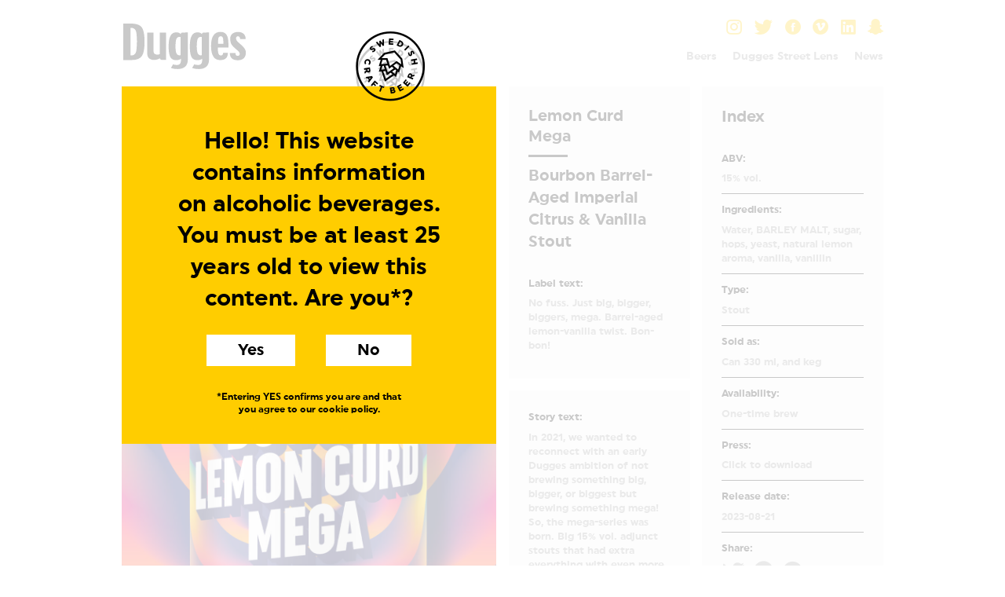

--- FILE ---
content_type: text/html; charset=UTF-8
request_url: https://dugges.se/beers/lemon-curd-mega/
body_size: 12548
content:
<!DOCTYPE html>
<html lang="en-US">
<head>
	<meta charset="UTF-8">
		<meta name="viewport" content="width=device-width, initial-scale=1, user-scalable=no, minimum-scale=1, maximum-scale=1">
	<link rel="profile" href="http://gmpg.org/xfn/11">
	<link rel="pingback" href="https://dugges.se/xmlrpc.php">
	<script src="//cdnjs.cloudflare.com/ajax/libs/jquery/3.4.1/jquery.min.js" type="text/javascript"></script>
	<div class="popup_bg">
	<div class="popup_block">
		<div class="post-section container-fluid segill-wrap">
			<div class="beer-section beer-group">
				<div class="beer-col span_6_of_12 popup-square-box">
					<div class="popup-square-content popup-home-text">
						<div class="opening-text popup-text">
							<p>Hello! This website contains information on alcoholic beverages. You must be at least 25 years old to view this content. Are you*?</p>
						</div>
						<div class="popup_buttons">
							<a href="#"><p class="popup-button display yes-button">Yes</p></a>
							<a href="http://www.google.se"><p class="popup-button">No</p></a>
						</div>
						<div class="popup-policy">
							<p>*Entering YES confirms you are and that you agree to our cookie policy.</p>
						</div>
					</div>
				</div>
				<div class="segill-popup">
					<span class="icon-segill"></span>
				</div>
			</div>
		</div>
	</div>
</div>

<script>
$(document).ready(function() {
  // Functionality that controls hiding/showing the email signup lightbox
  // Check to see if cookie is set prior to showing email signup after 5 second delay
  if( Cookies.get('noti') !== 'closed' ) {
    $('.popup_bg').delay(100).fadeIn();
  }
  // If user closes lightbox set cookie for 30 days to not show again
  $('.yes-button').click(function() {
    Cookies.set('noti', 'closed', { expires: 30 });
    $('.popup_bg').fadeOut();
  });
});
</script><meta name='robots' content='index, follow, max-image-preview:large, max-snippet:-1, max-video-preview:-1' />
	<style>img:is([sizes="auto" i], [sizes^="auto," i]) { contain-intrinsic-size: 3000px 1500px }</style>
	
	<!-- This site is optimized with the Yoast SEO plugin v26.7 - https://yoast.com/wordpress/plugins/seo/ -->
	<title>Lemon Curd Mega &#8211; Dugges</title>
	<meta name="description" content="No fuss. Just big, bigger, biggers, mega. Barrel-aged lemon-vanilla twist. Bon-bon!" />
	<link rel="canonical" href="https://dugges.se/beers/lemon-curd-mega/" />
	<meta property="og:locale" content="en_US" />
	<meta property="og:type" content="article" />
	<meta property="og:title" content="Dugges Lemon Curd Mega" />
	<meta property="og:description" content="No fuss. Just big, bigger, biggers, mega. Barrel-aged lemon-vanilla twist. Bon-bon!" />
	<meta property="og:url" content="https://dugges.se/beers/lemon-curd-mega/" />
	<meta property="og:site_name" content="Dugges" />
	<meta property="article:publisher" content="https://www.facebook.com/DuggesBryggeri/" />
	<meta property="og:image" content="https://dugges.se/wp-content/uploads/2023/08/Dugges_LemonCurdMega_Can33_FB-scaled.jpg" />
	<meta property="og:image:width" content="2560" />
	<meta property="og:image:height" content="2560" />
	<meta property="og:image:type" content="image/jpeg" />
	<meta name="twitter:card" content="summary_large_image" />
	<meta name="twitter:title" content="Dugges Lemon Curd Mega" />
	<meta name="twitter:description" content="No fuss. Just big, bigger, biggers, mega. Barrel-aged lemon-vanilla twist. Bon-bon!" />
	<meta name="twitter:image" content="https://dugges.se/wp-content/uploads/2023/08/Dugges_LemonCurdMega_Can33_FB-scaled.jpg" />
	<meta name="twitter:site" content="@duggesbryggeri" />
	<script type="application/ld+json" class="yoast-schema-graph">{"@context":"https://schema.org","@graph":[{"@type":"WebPage","@id":"https://dugges.se/beers/lemon-curd-mega/","url":"https://dugges.se/beers/lemon-curd-mega/","name":"Lemon Curd Mega &#8211; Dugges","isPartOf":{"@id":"https://dugges.se/#website"},"datePublished":"2023-08-21T12:34:30+00:00","description":"No fuss. Just big, bigger, biggers, mega. Barrel-aged lemon-vanilla twist. Bon-bon!","breadcrumb":{"@id":"https://dugges.se/beers/lemon-curd-mega/#breadcrumb"},"inLanguage":"en-US","potentialAction":[{"@type":"ReadAction","target":["https://dugges.se/beers/lemon-curd-mega/"]}]},{"@type":"BreadcrumbList","@id":"https://dugges.se/beers/lemon-curd-mega/#breadcrumb","itemListElement":[{"@type":"ListItem","position":1,"name":"Home","item":"https://dugges.se/"},{"@type":"ListItem","position":2,"name":"Lemon Curd Mega"}]},{"@type":"WebSite","@id":"https://dugges.se/#website","url":"https://dugges.se/","name":"Dugges","description":"Swedish craft beer","potentialAction":[{"@type":"SearchAction","target":{"@type":"EntryPoint","urlTemplate":"https://dugges.se/?s={search_term_string}"},"query-input":{"@type":"PropertyValueSpecification","valueRequired":true,"valueName":"search_term_string"}}],"inLanguage":"en-US"}]}</script>
	<!-- / Yoast SEO plugin. -->


<link rel="alternate" type="application/rss+xml" title="Dugges &raquo; Feed" href="https://dugges.se/feed/" />
<link rel="alternate" type="application/rss+xml" title="Dugges &raquo; Comments Feed" href="https://dugges.se/comments/feed/" />
<link rel='stylesheet' id='sbi_styles-css' href='https://dugges.se/wp-content/plugins/instagram-feed/css/sbi-styles.min.css' type='text/css' media='all' />
<link rel='stylesheet' id='wp-block-library-css' href='https://dugges.se/wp-includes/css/dist/block-library/style.min.css' type='text/css' media='all' />
<style id='classic-theme-styles-inline-css' type='text/css'>
/*! This file is auto-generated */
.wp-block-button__link{color:#fff;background-color:#32373c;border-radius:9999px;box-shadow:none;text-decoration:none;padding:calc(.667em + 2px) calc(1.333em + 2px);font-size:1.125em}.wp-block-file__button{background:#32373c;color:#fff;text-decoration:none}
</style>
<style id='global-styles-inline-css' type='text/css'>
:root{--wp--preset--aspect-ratio--square: 1;--wp--preset--aspect-ratio--4-3: 4/3;--wp--preset--aspect-ratio--3-4: 3/4;--wp--preset--aspect-ratio--3-2: 3/2;--wp--preset--aspect-ratio--2-3: 2/3;--wp--preset--aspect-ratio--16-9: 16/9;--wp--preset--aspect-ratio--9-16: 9/16;--wp--preset--color--black: #000000;--wp--preset--color--cyan-bluish-gray: #abb8c3;--wp--preset--color--white: #ffffff;--wp--preset--color--pale-pink: #f78da7;--wp--preset--color--vivid-red: #cf2e2e;--wp--preset--color--luminous-vivid-orange: #ff6900;--wp--preset--color--luminous-vivid-amber: #fcb900;--wp--preset--color--light-green-cyan: #7bdcb5;--wp--preset--color--vivid-green-cyan: #00d084;--wp--preset--color--pale-cyan-blue: #8ed1fc;--wp--preset--color--vivid-cyan-blue: #0693e3;--wp--preset--color--vivid-purple: #9b51e0;--wp--preset--gradient--vivid-cyan-blue-to-vivid-purple: linear-gradient(135deg,rgba(6,147,227,1) 0%,rgb(155,81,224) 100%);--wp--preset--gradient--light-green-cyan-to-vivid-green-cyan: linear-gradient(135deg,rgb(122,220,180) 0%,rgb(0,208,130) 100%);--wp--preset--gradient--luminous-vivid-amber-to-luminous-vivid-orange: linear-gradient(135deg,rgba(252,185,0,1) 0%,rgba(255,105,0,1) 100%);--wp--preset--gradient--luminous-vivid-orange-to-vivid-red: linear-gradient(135deg,rgba(255,105,0,1) 0%,rgb(207,46,46) 100%);--wp--preset--gradient--very-light-gray-to-cyan-bluish-gray: linear-gradient(135deg,rgb(238,238,238) 0%,rgb(169,184,195) 100%);--wp--preset--gradient--cool-to-warm-spectrum: linear-gradient(135deg,rgb(74,234,220) 0%,rgb(151,120,209) 20%,rgb(207,42,186) 40%,rgb(238,44,130) 60%,rgb(251,105,98) 80%,rgb(254,248,76) 100%);--wp--preset--gradient--blush-light-purple: linear-gradient(135deg,rgb(255,206,236) 0%,rgb(152,150,240) 100%);--wp--preset--gradient--blush-bordeaux: linear-gradient(135deg,rgb(254,205,165) 0%,rgb(254,45,45) 50%,rgb(107,0,62) 100%);--wp--preset--gradient--luminous-dusk: linear-gradient(135deg,rgb(255,203,112) 0%,rgb(199,81,192) 50%,rgb(65,88,208) 100%);--wp--preset--gradient--pale-ocean: linear-gradient(135deg,rgb(255,245,203) 0%,rgb(182,227,212) 50%,rgb(51,167,181) 100%);--wp--preset--gradient--electric-grass: linear-gradient(135deg,rgb(202,248,128) 0%,rgb(113,206,126) 100%);--wp--preset--gradient--midnight: linear-gradient(135deg,rgb(2,3,129) 0%,rgb(40,116,252) 100%);--wp--preset--font-size--small: 13px;--wp--preset--font-size--medium: 20px;--wp--preset--font-size--large: 36px;--wp--preset--font-size--x-large: 42px;--wp--preset--spacing--20: 0.44rem;--wp--preset--spacing--30: 0.67rem;--wp--preset--spacing--40: 1rem;--wp--preset--spacing--50: 1.5rem;--wp--preset--spacing--60: 2.25rem;--wp--preset--spacing--70: 3.38rem;--wp--preset--spacing--80: 5.06rem;--wp--preset--shadow--natural: 6px 6px 9px rgba(0, 0, 0, 0.2);--wp--preset--shadow--deep: 12px 12px 50px rgba(0, 0, 0, 0.4);--wp--preset--shadow--sharp: 6px 6px 0px rgba(0, 0, 0, 0.2);--wp--preset--shadow--outlined: 6px 6px 0px -3px rgba(255, 255, 255, 1), 6px 6px rgba(0, 0, 0, 1);--wp--preset--shadow--crisp: 6px 6px 0px rgba(0, 0, 0, 1);}:where(.is-layout-flex){gap: 0.5em;}:where(.is-layout-grid){gap: 0.5em;}body .is-layout-flex{display: flex;}.is-layout-flex{flex-wrap: wrap;align-items: center;}.is-layout-flex > :is(*, div){margin: 0;}body .is-layout-grid{display: grid;}.is-layout-grid > :is(*, div){margin: 0;}:where(.wp-block-columns.is-layout-flex){gap: 2em;}:where(.wp-block-columns.is-layout-grid){gap: 2em;}:where(.wp-block-post-template.is-layout-flex){gap: 1.25em;}:where(.wp-block-post-template.is-layout-grid){gap: 1.25em;}.has-black-color{color: var(--wp--preset--color--black) !important;}.has-cyan-bluish-gray-color{color: var(--wp--preset--color--cyan-bluish-gray) !important;}.has-white-color{color: var(--wp--preset--color--white) !important;}.has-pale-pink-color{color: var(--wp--preset--color--pale-pink) !important;}.has-vivid-red-color{color: var(--wp--preset--color--vivid-red) !important;}.has-luminous-vivid-orange-color{color: var(--wp--preset--color--luminous-vivid-orange) !important;}.has-luminous-vivid-amber-color{color: var(--wp--preset--color--luminous-vivid-amber) !important;}.has-light-green-cyan-color{color: var(--wp--preset--color--light-green-cyan) !important;}.has-vivid-green-cyan-color{color: var(--wp--preset--color--vivid-green-cyan) !important;}.has-pale-cyan-blue-color{color: var(--wp--preset--color--pale-cyan-blue) !important;}.has-vivid-cyan-blue-color{color: var(--wp--preset--color--vivid-cyan-blue) !important;}.has-vivid-purple-color{color: var(--wp--preset--color--vivid-purple) !important;}.has-black-background-color{background-color: var(--wp--preset--color--black) !important;}.has-cyan-bluish-gray-background-color{background-color: var(--wp--preset--color--cyan-bluish-gray) !important;}.has-white-background-color{background-color: var(--wp--preset--color--white) !important;}.has-pale-pink-background-color{background-color: var(--wp--preset--color--pale-pink) !important;}.has-vivid-red-background-color{background-color: var(--wp--preset--color--vivid-red) !important;}.has-luminous-vivid-orange-background-color{background-color: var(--wp--preset--color--luminous-vivid-orange) !important;}.has-luminous-vivid-amber-background-color{background-color: var(--wp--preset--color--luminous-vivid-amber) !important;}.has-light-green-cyan-background-color{background-color: var(--wp--preset--color--light-green-cyan) !important;}.has-vivid-green-cyan-background-color{background-color: var(--wp--preset--color--vivid-green-cyan) !important;}.has-pale-cyan-blue-background-color{background-color: var(--wp--preset--color--pale-cyan-blue) !important;}.has-vivid-cyan-blue-background-color{background-color: var(--wp--preset--color--vivid-cyan-blue) !important;}.has-vivid-purple-background-color{background-color: var(--wp--preset--color--vivid-purple) !important;}.has-black-border-color{border-color: var(--wp--preset--color--black) !important;}.has-cyan-bluish-gray-border-color{border-color: var(--wp--preset--color--cyan-bluish-gray) !important;}.has-white-border-color{border-color: var(--wp--preset--color--white) !important;}.has-pale-pink-border-color{border-color: var(--wp--preset--color--pale-pink) !important;}.has-vivid-red-border-color{border-color: var(--wp--preset--color--vivid-red) !important;}.has-luminous-vivid-orange-border-color{border-color: var(--wp--preset--color--luminous-vivid-orange) !important;}.has-luminous-vivid-amber-border-color{border-color: var(--wp--preset--color--luminous-vivid-amber) !important;}.has-light-green-cyan-border-color{border-color: var(--wp--preset--color--light-green-cyan) !important;}.has-vivid-green-cyan-border-color{border-color: var(--wp--preset--color--vivid-green-cyan) !important;}.has-pale-cyan-blue-border-color{border-color: var(--wp--preset--color--pale-cyan-blue) !important;}.has-vivid-cyan-blue-border-color{border-color: var(--wp--preset--color--vivid-cyan-blue) !important;}.has-vivid-purple-border-color{border-color: var(--wp--preset--color--vivid-purple) !important;}.has-vivid-cyan-blue-to-vivid-purple-gradient-background{background: var(--wp--preset--gradient--vivid-cyan-blue-to-vivid-purple) !important;}.has-light-green-cyan-to-vivid-green-cyan-gradient-background{background: var(--wp--preset--gradient--light-green-cyan-to-vivid-green-cyan) !important;}.has-luminous-vivid-amber-to-luminous-vivid-orange-gradient-background{background: var(--wp--preset--gradient--luminous-vivid-amber-to-luminous-vivid-orange) !important;}.has-luminous-vivid-orange-to-vivid-red-gradient-background{background: var(--wp--preset--gradient--luminous-vivid-orange-to-vivid-red) !important;}.has-very-light-gray-to-cyan-bluish-gray-gradient-background{background: var(--wp--preset--gradient--very-light-gray-to-cyan-bluish-gray) !important;}.has-cool-to-warm-spectrum-gradient-background{background: var(--wp--preset--gradient--cool-to-warm-spectrum) !important;}.has-blush-light-purple-gradient-background{background: var(--wp--preset--gradient--blush-light-purple) !important;}.has-blush-bordeaux-gradient-background{background: var(--wp--preset--gradient--blush-bordeaux) !important;}.has-luminous-dusk-gradient-background{background: var(--wp--preset--gradient--luminous-dusk) !important;}.has-pale-ocean-gradient-background{background: var(--wp--preset--gradient--pale-ocean) !important;}.has-electric-grass-gradient-background{background: var(--wp--preset--gradient--electric-grass) !important;}.has-midnight-gradient-background{background: var(--wp--preset--gradient--midnight) !important;}.has-small-font-size{font-size: var(--wp--preset--font-size--small) !important;}.has-medium-font-size{font-size: var(--wp--preset--font-size--medium) !important;}.has-large-font-size{font-size: var(--wp--preset--font-size--large) !important;}.has-x-large-font-size{font-size: var(--wp--preset--font-size--x-large) !important;}
:where(.wp-block-post-template.is-layout-flex){gap: 1.25em;}:where(.wp-block-post-template.is-layout-grid){gap: 1.25em;}
:where(.wp-block-columns.is-layout-flex){gap: 2em;}:where(.wp-block-columns.is-layout-grid){gap: 2em;}
:root :where(.wp-block-pullquote){font-size: 1.5em;line-height: 1.6;}
</style>
<link rel='stylesheet' id='ctf_styles-css' href='https://dugges.se/wp-content/plugins/custom-twitter-feeds/css/ctf-styles.min.css' type='text/css' media='all' />
<link rel='stylesheet' id='resmap_css-css' href='https://dugges.se/wp-content/plugins/responsive-maps-plugin/includes/css/resmap.min.css' type='text/css' media='all' />
<link rel='stylesheet' id='exa-style-css' href='https://dugges.se/wp-content/themes/exa-child/style.css' type='text/css' media='all' />
<link rel='stylesheet' id='exa-default-stylesheets-css' href='https://dugges.se/wp-content/themes/exa/assets/css/default.css' type='text/css' media='all' />
<!--[if lt IE 10]>
<link rel='stylesheet' id='exa-ie-css' href='https://dugges.se/wp-content/themes/exa/assets/css/ie.css' type='text/css' media='all' />
<![endif]-->
<link rel='stylesheet' id='mediaelement-css' href='https://dugges.se/wp-includes/js/mediaelement/mediaelementplayer-legacy.min.css' type='text/css' media='all' />
<script type="text/javascript" src="https://dugges.se/wp-content/plugins/wp-sentry-integration/public/wp-sentry-browser.min.js" id="wp-sentry-browser-bundle-js"></script>
<script type="text/javascript" id="wp-sentry-browser-js-extra">
/* <![CDATA[ */
var wp_sentry = {"environment":"production","release":"1.1.0","context":{"tags":{"wordpress":"6.8.3","language":"en-US"}},"dsn":"https:\/\/2e9e3c0b58f8426aaa12a0ed13967174@o457125.ingest.sentry.io\/4504519836499968"};
/* ]]> */
</script>
<script type="text/javascript" src="https://dugges.se/wp-content/plugins/wp-sentry-integration/public/wp-sentry-init.js" id="wp-sentry-browser-js"></script>
<script type="text/javascript" src="https://dugges.se/wp-includes/js/jquery/jquery.min.js" id="jquery-core-js"></script>
<script type="text/javascript" src="https://dugges.se/wp-includes/js/jquery/jquery-migrate.min.js" id="jquery-migrate-js"></script>
<script type="text/javascript" src="https://dugges.se/wp-content/themes/exa-child/js/jquery.cookie.js" id="wd-cookie-js"></script>
<link rel="https://api.w.org/" href="https://dugges.se/wp-json/" /><link rel="EditURI" type="application/rsd+xml" title="RSD" href="https://dugges.se/xmlrpc.php?rsd" />
<link rel='shortlink' href='https://dugges.se/?p=2121' />
<link rel="alternate" title="oEmbed (JSON)" type="application/json+oembed" href="https://dugges.se/wp-json/oembed/1.0/embed?url=https%3A%2F%2Fdugges.se%2Fbeers%2Flemon-curd-mega%2F" />
<link rel="alternate" title="oEmbed (XML)" type="text/xml+oembed" href="https://dugges.se/wp-json/oembed/1.0/embed?url=https%3A%2F%2Fdugges.se%2Fbeers%2Flemon-curd-mega%2F&#038;format=xml" />
<link rel="icon" href="https://dugges.se/wp-content/uploads/2016/07/cropped-favicon-32x32.png" sizes="32x32" />
<link rel="icon" href="https://dugges.se/wp-content/uploads/2016/07/cropped-favicon-192x192.png" sizes="192x192" />
<link rel="apple-touch-icon" href="https://dugges.se/wp-content/uploads/2016/07/cropped-favicon-180x180.png" />
<meta name="msapplication-TileImage" content="https://dugges.se/wp-content/uploads/2016/07/cropped-favicon-270x270.png" />
 <style type="text/css" id="customizer-output-css"> /* General */ body { font-family: Arial, Helvetica, sans-serif; font-size: 15px; line-height: 16px; color: #000000; background-color: #ffffff; } a { color: #ffcd00; text-decoration: none; } a:hover { color: rgba(255,205,0,0.64); text-decoration: none; } .container-fluid, .main-content.sidebar-right, .main-content.sidebar-left { max-width: 1000px; margin-left:auto; margin-right:auto; } .subsection { max-width: 1000px; margin-left:auto; margin-right:auto; } .row > .column { padding-left: 15px; padding-right: 15px; } @media (max-width: 992px) { .row > .column { padding-left: 15px !important; padding-right: 15px !important; } } .row{ margin-left: -15px; margin-right: -15px; } .container-fluid, .two-columns .col, .twocolumns .column, .threecolumns .column, .fourcolumns .column, .sidebar, .post-link { padding-left: 15px; padding-right: 15px; } .post-quote .blockquote-quoted { margin-left: 15px; margin-right: 15px; } /*.section:not(.section-no-indents) .section { margin-left: -15px; margin-right: -15px; }*/ .sidebar-right .content-area, .sidebar-left .content-area { width: 75%; } /* Header */ /* general*/ #wrapper { padding-top: 100px; } .header { background-color: #ffffff; } .header > .container-fluid > .row { height: 100px; } @media (max-width: 992px) { .header > .container-fluid > .row { height: 100px; } } .logo img { height: 60px; max-height: 80px; } @media (max-width: 767px) { .logo img { height: 51px; } } @media (max-width: 992px) { .logo img{ max-height: 80px; } } /* sticky*/ /* fixed scrolled*/ /* navigation*/ .main-navigation .menu .menu-link { font-family: ; font-size: 14px; font-weight: 400; font-style: normal; } .burger .btn-txt { font-family: ; font-weight: 400; font-style: normal; } .header .main-navigation .searchform div { background-color: transparent; } .main-navigation .main-menu-link, .header .main-navigation input:focus { color: #9b9b9b; } .main-navigation .searchform input { font-size: 14px; } .mobile-menu .searchform input { font-size: 24px; } .main-navigation .searchform:before { color: #9b9b9b; } .main-navigation .menu a.menu-link:hover, .main-navigation .active > .menu-link, .header .main-navigation .searchform:hover:before, .header .main-navigation .searchform.active:before { color:#000000; } .main-navigation .current-menu-item:not(.menu-item-home) > a.main-menu-link{ color:#000000; } .main-menu-link { margin: 0 10px; } .header .main-navigation .main-menu-link, .header .main-navigation .main-menu-link::before{ border-radius: 5px; } .main-navigation .main-menu-link{ text-transform: inherit; letter-spacing: 0px; } @media (max-width: 992px) { .main-menu-link{ margin: 0 10px; } } #masthead .main-navigation .main-menu-link{ padding-top: 2px; padding-bottom: 2px; padding-left: 0px; padding-right: 0px; } .main-navigation .main-menu-link::before{ background: #292f33; } .main-navigation .main-menu-link:hover { color: #000000; } .navigation-slide .mobile-menu a.menu-link:hover .navigation-slide .mobile-menu .current-menu-item:not(.menu-item-home) > .menu-link, .navigation-slide .mobile-menu .active > .menu-link, .navigation-right .mobile-menu a.menu-link:hover .navigation-right .mobile-menu .current-menu-item:not(.menu-item-home) > .menu-link, .navigation-right .mobile-menu .active > .menu-link, .navigation-left .mobile-menu a.menu-link:hover, .navigation-left .mobile-menu .current-menu-item:not(.menu-item-home) > .menu-link, .navigation-left .mobile-menu .active > .menu-link{ background-color: #ffffff } @media (min-width: 992px) { .header .main-navigation .main-menu-item.dropdown-align-left:hover > .drop { right: -10px; } .header .main-navigation .main-menu-item.dropdown-align-right:hover > .drop { left: -10px; } } /* mobile / burger menu */ .burger{ background-color: transparent; } .burger.burger-right{ right: 15px; } .navigation-active .burger{ background-color: transparent; } .navigation-active .header-sticky.stuck .burger{ background-color: transparent; } .burger:before, .burger:after, .burger i{ background-color: #333333; } .burger .btn-txt{ color: #333333; } .navigation-active .burger .btn-txt{ color: #e5e5e5; } .header-sticky.stuck .burger{ background-color: transparent; } .header-sticky.stuck .burger:before, .header-sticky.stuck .burger:after, .header-sticky.stuck .burger i{ background-color: #333; } .header-sticky.stuck .burger .btn-txt{ color: #333; } .navigation-active .header-sticky.stuck .burger .btn-txt{ color: #fff; } .navigation-active .burger:before, .navigation-active .burger:after, .navigation-active .burger i{ background-color: #fff; } .navigation-active .header-sticky.stuck .burger:before, .navigation-active .header-sticky.stuck .burger:after, .navigation-active .header-sticky.stuck .burger i{ background-color: #fff; } /* mobile / burger menu styles */ .mobile-menu .menu li, .mobile-menu .searchform, #page .mobile-menu .searchform input[type='text']{ font-family: ; font-size: 24px; line-height: 40px; } .header .mobile-menu, .header .main-navigation .sub-menu{ background-color: #333; } .mobile-menu .menu .menu-link, .navigation-slide .mobile-menu .drop ul .menu-link, .main-navigation .sub-menu .menu-link{ text-transform: none; color: #e0e0e0; padding-top: 10px; padding-bottom: 10px; } .btn-close-nav:before, .btn-close-nav:after{ background: #e0e0e0; } .mobile-menu .menu a.menu-link:hover, .main-navigation .sub-menu a.menu-link:hover{ color: #000000 !important; } .mobile-menu .menu a.menu-link:hover{ background-color: #ffffff; } .navigation-slide .mobile-menu .main-menu-link, .navigation-slide .mobile-menu .drop ul, .navigation-slide .mobile-menu .drop ul .menu-link, .drop ul li .menu-link { border-color: rgba(255,255,255,0.1); } /*.header .main-navigation .searchform div{ background-color: #333; }*/ .header .mobile-menu input, .header .main-navigation input{ color: #e0e0e0; border-color: rgba(255,255,255,0.1); background-color: transparent; } .header .mobile-menu input::-moz-placeholder, .header .main-navigation input::-moz-placeholder { color: #e0e0e0; } .header .mobile-menu input:-ms-input-placeholder, .header .main-navigation input:-ms-input-placeholder { color: #e0e0e0; } .header .mobile-menu input::-webkit-input-placeholder, .header .main-navigation input::-webkit-input-placeholder { color: #e0e0e0; } .header .mobile-menu input:focus { color: #000000; border-color: #e0e0e0; } .header .mobile-menu .searchform:before{ color: #e0e0e0; } .navigation-fullscreen .mobile-menu .navigation-holder a.menu-link:hover{ background-color: #ffffff; } .navigation-fullscreen .mobile-menu .searchform input[type='text']:focus{ color: #000000; background-color: #ffffff; } .navigation-fullscreen .mobile-menu .searchform input[type='text']:focus + input[type='submit'], .navigation-fullscreen .mobile-menu .searchform.focus:before{ color: #000000; } .navigation-fullscreen .mobile-menu .searchform input[type='text']:focus::-webkit-input-placeholder{ color: #000000; } .navigation-fullscreen .mobile-menu .searchform input[type='text']:focus:-ms-input-placeholder{ color: #000000; } .navigation-fullscreen .mobile-menu .searchform input[type='text']:focus::-moz-placeholder{ color: #000000; } /* Content */ /* styles */ .main-content{ background-color: #ffffff; padding-top: 0px; padding-bottom: 0px; } /* headings */ .main-content h1 { font-size: 39px; line-height: 26px; font-weight: 400; font-style: normal; text-transform: none; color: #000; border-color: #000; } .main-content h2, .main-content .post-fullwidth .entry-title, .hentry .entry-title, .archive-header .archive-title { font-size: 30px; line-height: 30px; font-weight: 700; font-style: normal; text-transform: none; color: #000000; border-color: #000000; } .main-content h3 { font-size: 48px; line-height: 54px; font-weight: 400; font-style: normal; text-transform: uppercase; color: #000000; border-color: #000000; } .main-content h4, blockquote { font-size: 36px; line-height: 79px; font-weight: 400; font-style: normal; text-transform: none; color: #000000; border-color: #000000; } .main-content h5, .post-item .entry-header h3, .blockquote-quoted, .big-text blockquote { font-size: 24px; line-height: 38px; font-weight: 400; font-style: normal; text-transform: none; color: #000; border-color: #000; } .format-link-anchor { font-size: 24px; line-height: 38px; } .info-post.info-member b, .main-content h6, .masonry .column:not(.size2) .portfolio-item .txt-holder .title, .widget_calendar caption, .widget .title, .tabset a { font-family: Arial, Helvetica; font-weight: 400; letter-spacing: 3px; } .main-content h6, .bricks-layout .column:not(.size2) .portfolio-item .title, .widget .title, .widget_calendar caption, .tabset a { color: #000; border-color: #000; } .main-content h6, .masonry .column:not(.size2) .portfolio-item .txt-holder .title, .widget_calendar caption, .widget .title, .tabset a { font-size: 16px; line-height: 20px; font-weight: 700; font-style: normal; text-transform: uppercase; } @media (max-width: 767px) { .main-content h1{ font-size: 32px; line-height: 26px; } .main-content h2, .main-content .post-fullwidth .entry-title, .archive-header .archive-title { font-size: 24px; line-height: 24px; } .main-content h3 { font-size: 39px; line-height: 44px; } } /* form elements */ input:not([type="submit"]), select, textarea{ border-color: #000000; color: #292f33; } .main-content input:not([type="submit"]), .main-content select, .main-content textarea { background-color: #fff; } input[type="text"], input[type="number"], input[type="email"], input[type="tel"], input[type="time"], input[type="url"], input[type="month"], input[type="week"], select, textarea { border-width: 0px; } .searchform input[type="text"] { border-color: #000000; } .searchform:before { color: #000000; } .searchform.focus:before { color: #000000; } .select .filter-txt, .select:after { background-color: #fff; } .select:after { top: 0px; right: 0px; bottom: 0px; border-radius: 5px; } input.placeholdersjs, textarea.placeholdersjs { color: #000000; } input:not([type="submit"])::-moz-placeholder, textarea::-moz-placeholder { color: #000000; } input:not([type="submit"]):-ms-input-placeholder, textarea:-ms-input-placeholder { color: #000000; } input:not([type="submit"])::-webkit-input-placeholder, textarea::-webkit-input-placeholder { color: #000000; } select:focus, textarea:focus, input:not([type="submit"]):focus, .form-control:focus{ border-color: #292f33; } .select.focus:before{ border-top-color: #292f33; } .wpcf7-form .wpcf7-list-item input[type="checkbox"] + span:before, .wpcf7-form .wpcf7-list-item input[type="radio"] + span:before, .wpcf7-form .wpcf7-list-item span:before{ background-color: #fff; border-color: #000000; } .wpcf7-form .wpcf7-list-item input:checked + span:before{ color: #292f33; border-color: #292f33; } .select { border-color: #000000; } .widget input[type="submit"], .comment-form input[type="submit"], .form-submit input[type="submit"], .wpcf7-form input[type="submit"]{ font-size: 1em; } /* buttons */ .btn, .widget input[type="submit"], .comment-form input[type="submit"], .form-submit input[type="submit"], .wpcf7-form input[type="submit"]{ font-family: ; color: #000000; box-shadow:inset 0 0 0 1px #e1e8ed; } .btn:hover, .widget input[type="submit"]:hover, .comment-form input[type="submit"]:hover, .form-submit input[type="submit"]:hover, .wpcf7-form input[type="submit"]:hover, .btn:focus, .widget input[type="submit"]:focus, .comment-form input[type="submit"]:focus, .form-submit input[type="submit"]:focus, .wpcf7-form input[type="submit"]:focus { color: #fff; box-shadow:inset 0 0 0 1px #8899a6; } .btn, .widget input[type="submit"], .comment-form input[type="submit"], .form-submit input[type="submit"], .wpcf7-form input[type="submit"]{ background-color: transparent; } .btn:hover, .widget input[type="submit"]:hover, .comment-form input[type="submit"]:hover, .form-submit input[type="submit"]:hover, .wpcf7-form input[type="submit"]:hover, .btn:focus, .widget input[type="submit"]:focus, .comment-form input[type="submit"]:focus, .form-submit input[type="submit"]:focus, .wpcf7-form input[type="submit"]:focus{ background-color: #8899a7; } /* sliders */ /* Blog */ .blockquote-quoted, .blockquote-quoted .icon { color: #999 } .blockquote-quoted footer { color: #000000 } .masonry .blockquote-quoted, .masonry .blockquote-quoted .icon { color: #000000 } .masonry .blockquote-quoted footer { color: #292f33 } /* Bottombar */ /* Portfolio */ .post-section .txt-holder .btn { color: #8899a6; background-color: transparent; border-color: #e1e8ed; } .bricks-layout .size2 .image-fullsize h3, .bricks-layout .size2 .portfolio-item .title { font-size: 39px; line-height: 26px; font-weight: 400; font-style: normal; text-transform: none; } .masonry .portfolio-item .title { color: #292f33; } @media (max-width: 767px) { .bricks-layout .size2 .image-fullsize h3, .bricks-layout .size2 .portfolio-item .title { font-size: 32px; line-height: 26px; } } .show-more-button, .tags a, .btn-prev, .btn-next, .page-numbers { color: #8899a6; background-color: transparent; border-color: #e1e8ed; } .show-more-button a { color: #8899a6; } .post-section .txt-holder .btn:hover, .show-more-button:hover, .tags a:hover, .btn-prev:hover, .btn-next:hover, .page-numbers:hover, .page-links > .page-numbers { color: #fff; background-color: #8899a6; border-color: #8899a6; } .show-more-button:hover a{ color: #fff; } .select .filter-txt{ border-color: #fff; } .mejs-controls .mejs-time-rail .mejs-time-slider .mejs-time-current{ background-color: transparent; } /* Shortcodes */ .post-section .info-case .date:after { border-color: #000000; } .masonry .txt-holder, .masonry .format-quote .visual, .masonry .format-link .visual { background-color: #fff; } .post-section-horizontal .txt-holder { background-color: transparent; } .post-section .txt-holder p a { color: #000000; } .post-section .txt-holder p a:hover { color: rgba(10,0,0,0.64); } .post-author .txt-holder, .post-section .comment .txt-holder { background-color: transparent; } .post-section .tags, .entry-header .info-post { color: #000000 } .post-section .edit-link a, .post-link a { color: #000000; } .post-link a:hover, .post-section .edit-link a:hover, .post-section .info-post a:hover { color: rgba(10,0,0,0.64) } .post-section .txt-holder p, .post-section .read-more-arrow, .post-section .txt-holder h3 a { color: #292f33 } .post-item .info-post span { color: #000000 } .info-post.info-member > li { border-bottom-width: 0px; border-color: #000000; } /**/ .thumbnail-frame .thumbnail-holder { border-color: #000000; border-width: 0px; background-color: #fff; } .tabset ul { padding-top: 0px; border-color: #000000; } .tabset ul:after { border-top-width: 0px; border-color: #999; } .tabset li { margin-top: -0px; margin-right: -0px; } .tabset a { color: #999; } .tabs-horizontal .tabset a { border-width: 0px; } .tabset a:hover, .tabset ul li.active a { color: #000000; } .tabset ul li.active a, .tabs-vertical .tabset ul li.active a:after { border-color: rgba(255,205,0,0.64) !important; } @media (min-width:768px) { .tabs-vertical .tab-content { padding-left: 30px; } } .portfolio-item { margin-bottom: 30px; } .member-item .photo .heading, .portfolio-list .photo .heading, .portfolio-item .photo { background: rgba(255,255,255,0.8); } .portfolio-item .subtitle, .member-item .subtitle { color: #999; } .portfolio-item .info-list a span, .post-section .social-networks a span { color: transparent; } .portfolio-item .info-list a:hover span, .post-section .social-networks a:hover span { color: #8899a6; } .portfolio-item .info-list a span:first-child, .post-section .social-networks a span:first-child { color: #8899a6; } .portfolio-item .info-list a:hover span:first-child, .post-section .social-networks a:hover span:first-child { color: #fff; } .member-item .photo .heading .title, .portfolio-list .photo .heading .title, .portfolio-item .photo .heading .title{ color: #292f33; } .member-item .photo .heading .subtitle, .portfolio-item .photo .heading .subtitle{ color: #666666; } .portfolio-item .photo .heading { color: #292f33; } .portfolio-list.flexslider .slides .slide, .logo-carousel.logo-list .items li{ margin-right: 30px; } .portfolio-item .txt-holder { background-color: #fff; } .masonry .hentry:not(.image-fullsize) .txt-holder, .masonry .column .bg { color: #292f33; } .masonry .entry-content { color: #666666; } @media (min-width: 992px) { .bricks-layout .post-container { margin-top: -15px; margin-bottom: 15px; } .bricks-layout .hentry { left: 15px; right: 15px; top: 15px; bottom: 15px; } .masonry .bg { background-color: rgba(255,255,255,0.8); } } .logo-bordered .logo-item { border-color: #000000; } .testimonials .flex-control-nav li a { border-color: #999; } .testimonials .flex-control-nav li a.flex-active { border-color: #ffcd00; } .testimonial footer { color: #999; } hr, .divider{ border-color: #000000; } .banner .txt{ background-color: rgba(255,255,255,0.8); color: #292f33; } [class*="icon-filled-"]{ color: #ffcd00; } .icon, .icon-box .icon, .icon-list .icon, .steps .icon, .timeframe .icon, .icon-counter .icon{ color: #292f33; } a.icon:hover { color: #fff; } .flexslider.default-gallery .slides > li, .flexslider.default-gallery .slides .slide{ margin: 0; } /* Widgets */ td#today { color: #ffcd00; } .widget.flickr, .widget_recent_entries, .widget_recent_comments, .widget_archive, .widget_categories, .widget_meta, .widget_text { background-color: #fff; color: #000000; } .widget_recent_entries a, .widget_recent_comments .recentcomments > a, .widget_archive a, .widget_categories a, .widget_meta a { color: #000000; } .widget_recent_entries a:hover, .widget_recent_comments .recentcomments > a:hover, .widget_archive a:hover, .widget_categories a:hover, .widget_meta a:hover, .widget_recent_comments .comment-author-link { color: #000000; } .widget .tagcloud a{ background-color: transparent; color: #8899a6; border-color: #e1e8ed; } .widget .tagcloud a:hover{ background-color: #8899a6; color: #fff; border-color: #8899a6; } .widget_calendar table tr td, .widget_calendar table tr th{ border-color: #000000; } .photo-stream > li > a{ background: rgba(255,255,255,0.8); color: #999; } .main-content .widget-area .current-menu-item > a { color: rgba(255,205,0,0.64) } .sidebar .social-networks a span { color: transparent; } .sidebar .social-networks a:hover span { color: #8899a6; } .sidebar .social-networks a span:first-child { color: #8899a6; } .sidebar .social-networks a:hover span:first-child { color: #fff; } /* Custom CSS */ </style> <script type="text/javascript" id="exa-customizer-output-js">
		var WCB = WCB || {};
		WCB.itemMarginDefault = 15*2;
	</script> </head>

<body class="wp-singular beers-template-default single single-beers postid-2121 wp-theme-exa wp-child-theme-exa-child group-blog singular pageloading">
		<div id="page" class="navigation-fullscreen">
		<div id="wrapper">
							<header id="masthead" class="header header-static">
					<div class="container-fluid">
						<div class="row">
							<div class="header-holder two-columns">
								<div class="col">
																			<a class="burger burger-right" href="#">
											<i>menu</i>
											<strong class="btn-txt">Menu</strong>										</a>
																												<strong class="logo">
											<a href="https://dugges.se/" rel="home">
												
												<img src="https://dugges.se/wp-content/uploads/2016/05/duggeslogo.svg" alt="Logo" class="style-svg">											</a>
										</strong>
																		<div class="segill-header">
										<span class="icon-segill"></span>
									</div>
								</div>
								<div class="col">
									<div class="social-icons">
																					<a href="https://www.instagram.com/duggesbryggeri/" target="_blank"><span class="icon-ins"></span></a>
																															<a href="https://twitter.com/duggesbryggeri" target="_blank"><span class="icon-twi"></span></a>
																															<a href="https://www.facebook.com/DuggesBryggeri/" target="_blank"><span class="icon-fac"></span></a>
																															<a href="https://vimeo.com/user49234830" target="_blank"><span class="icon-vim"></span></a>
																															<a href="https://www.linkedin.com/company/dugges-bryggeri" target="_blank"><span class="icon-lin"></span></a>
																																									<a href="https://www.snapchat.com/add/duggesbryggeri" target="_blank"><span class="icon-sna"></span></a>
																			</div>
									<nav class="main-navigation">
										<a class="screen-reader-text skip-link hidden" accesskey="s" href="#content">Skip to content</a>
										<div class="navigation-holder">
											<ul id="menu-huvudmeny" class="menu nav"><li class="main-menu-item menu-item-even menu-item-depth-0 menu-item menu-item-type-post_type menu-item-object-page menu-item-home dropdown-align-left menu-item-home"><a href="https://dugges.se/" class="menu-link main-menu-link"><span>Beers</span></a></li>
<li class="main-menu-item menu-item-even menu-item-depth-0 menu-item menu-item-type-post_type menu-item-object-page dropdown-align-left"><a href="https://dugges.se/dugges-street-lens/" class="menu-link main-menu-link"><span>Dugges Street Lens</span></a></li>
<li class="main-menu-item menu-item-even menu-item-depth-0 menu-item menu-item-type-post_type menu-item-object-page current_page_parent dropdown-align-left"><a href="https://dugges.se/news/" class="menu-link main-menu-link"><span>News</span></a></li>
</ul>																					</div>
									</nav>
								</div>
							</div><!-- .two-columns -->
						</div><!-- .row -->
					</div><!-- .container-fluid -->
											<nav class="mobile-menu">
							<div class="navigation-holder">
								<div class="container-fluid">
									<div class="row">
										<div class="col-md-12">
											<a href="#" class="btn-close-nav"><span>close</span></a>
											<ul id="mobile-menu-huvudmeny" class="menu nav"><li class="main-menu-item menu-item-even menu-item-depth-0 menu-item menu-item-type-post_type menu-item-object-page menu-item-home dropdown-align-left menu-item-home"><a href="https://dugges.se/" class="menu-link main-menu-link"><span>Beers</span></a></li>
<li class="main-menu-item menu-item-even menu-item-depth-0 menu-item menu-item-type-post_type menu-item-object-page dropdown-align-left"><a href="https://dugges.se/dugges-street-lens/" class="menu-link main-menu-link"><span>Dugges Street Lens</span></a></li>
<li class="main-menu-item menu-item-even menu-item-depth-0 menu-item menu-item-type-post_type menu-item-object-page current_page_parent dropdown-align-left"><a href="https://dugges.se/news/" class="menu-link main-menu-link"><span>News</span></a></li>
</ul>
											<div class="social-icons si-mobile">
																									<a href="https://www.instagram.com/duggesbryggeri/" target="_blank"><span class="icon-ins"></span></a>
																																					<a href="https://twitter.com/duggesbryggeri" target="_blank"><span class="icon-twi"></span></a>
																																					<a href="https://www.facebook.com/DuggesBryggeri/" target="_blank"><span class="icon-fac"></span></a>
																																					<a href="https://vimeo.com/user49234830" target="_blank"><span class="icon-vim"></span></a>
																																					<a href="https://www.linkedin.com/company/dugges-bryggeri" target="_blank"><span class="icon-lin"></span></a>
																																																	<a href="https://www.snapchat.com/add/duggesbryggeri" target="_blank"><span class="icon-sna"></span></a>
																							</div>

										</div>
									</div>
								</div>
							</div>
						</nav>
									</header><!-- #masthead -->
						<div class="main-holder">
<div id="main-content" class="main-content bricks-layout no-sidebar">
	<div id="primary" class="content-area">
		<div id="content" class="site-content" role="main">
			<div class="post-section container-fluid">
				<div class="beer-section beer-group relative">
										<div class="beer-col span_6_of_12 single-beer-image">
						<img src="https://dugges.se/wp-content/uploads/2023/08/LemonCurdMega_Can_Webpage_1800x3570px-997x1978.jpg" alt="Lemon Curd Mega" />
					</div>
										<div class="beer-col span_3_of_12">
						<div class="about-beer">
							<h1 class="beer-title">Lemon Curd Mega</h1>
							<hr align="left">
							<p class="beer-slogan margin-about">Bourbon Barrel-Aged Imperial Citrus &amp; Vanilla Stout</p>
															<p class="beer-sub-title">Label text:</p>
								<p>No fuss. Just big, bigger, biggers, mega. Barrel-aged lemon-vanilla twist. Bon-bon!</p>
													</div>
													<div class="about-beer story-text">
								<p class="beer-sub-title">Story text:</p>
								<p>In 2021, we wanted to reconnect with an early Dugges ambition of not brewing something big, bigger, or biggest but brewing something mega! So, the mega-series was born. Big 15% vol. adjunct stouts that had extra everything with even more on top and a side of all you could ever want. And then some.</p>
<p>Weirdly, funnily and/or strangely enough, it took us quite some time before we brewed a clean version. One that really connected to our roots. So, we've rectified that and went full circle. Then we barrel-aged that clean beer. </p>
<p>Upon tasting the barrels, we got distinct aromas and flavors of vanilla and lemon. So we thought, why not enhance those. Really make the uniqueness of this beer stick out. So, that's what we did. Creating a pastilla, a bon-bon, and a real treat for all lemon, vanilla, candy, sweet, and stout connoisseurs. After-dinner delight? Heaven!  </p>
							</div>
											</div>
					<div class="beer-col span_3_of_12 about-beer margin-bottom">	
						<p class="beer-title margin-about">Index</p>
													<p class="beer-sub-title">ABV:</p>
							<p>15% vol.</p>
							<hr class="beer-index-hr">
																			<p class="beer-sub-title">Ingredients:</p>
							<p><p>Water, BARLEY MALT, sugar, hops, yeast, natural lemon aroma, vanilla, vanillin</p>
</p>
							<hr class="beer-index-hr">
																			<p class="beer-sub-title">Type:</p>
							<p>Stout</p>
							<hr class="beer-index-hr">
																			<p class="beer-sub-title">Sold as:</p>
							<p>Can 330 ml, and keg</p>
							<hr class="beer-index-hr">
																			<p class="beer-sub-title">Availability:</p>
							<p>One-time brew</p>
							<hr class="beer-index-hr">
																			<p class="beer-sub-title">Press:</p>
							<a href="https://www.dropbox.com/scl/fi/5arp5jquckplfvxbzz552/images-and-product-sheet-dugges-lemon-curd-mega.zip?rlkey=134i1euwp3gm53i027b35urk1&#038;dl=0" target="_blank"><p>Click to download</p></a>
							<hr class="beer-index-hr">
												<p class="beer-sub-title">Release date:</p>
						<p>2023-08-21</p>
						<hr class="beer-index-hr">
						<p class="beer-sub-title">Share:</p>
						<div class="sharing">
														<ul class="social-networks">
															<li><a style="margin-top: 0.7px; font-size:24px;" href="#share" class="icon-twi" data-toggle="tooltip" data-placement="bottom" data-trigger="hover" title="Share via Twitter" onclick="window.open('https://twitter.com/intent/tweet?text=Lemon+Curd+Mega&amp;url=https%3A%2F%2Fdugges.se%2Fbeers%2Flemon-curd-mega%2F', 'popupTwitter', 'width=500, height=370, resizable=0, toolbar=0, menubar=0, status=0, location=0, scrollbars=0'); return false;"></a></li><li><a style="font-size: 25px; margin-left: 0px;" href="#share" class="icon-fac" data-toggle="tooltip" data-placement="bottom" data-trigger="hover" title="Share via Facebook" onclick="window.open('http://www.facebook.com/sharer.php?u=https%3A%2F%2Fdugges.se%2Fbeers%2Flemon-curd-mega%2F&amp;t=Lemon+Curd+Mega', 'popupFacebook', 'width=650, height=270, resizable=0, toolbar=0, menubar=0, status=0, location=0, scrollbars=0'); return false;"></a></li>
															<li><a style="font-size: 25px; margin-left: -3px;" class="icon-ext" href="mailto:?subject=Check this out!&body=https://dugges.se/beers/lemon-curd-mega/"><em title="Share via mail"></em></a></li>

														</ul>
													</div>					</div>
					<div class="posts-links black-links">
							<a rel="prev" href="https://dugges.se/beers/big-black-salty/" title="Big Black Salty"><p><span class="posts-links-text">Next</span><span class="icon-arrow-r posts-links-icon"></span></p></a>
	<a rel="next" href="https://dugges.se/beers/off-the-lip/" title="Off the Lip"><p><span class="posts-links-text">Previous</span><span class="icon-arrow-l posts-links-icon"></span></p></a>
					</div>

				</div>
			</div>
		</div>
	</div>
</div>

				<div class="bottombar">
					<div class="container-fluid">
						<div class="footer black-links">
							<div class="footer-column">
									<a href="mailto:hello@dugges.se">
										<div class="enter-button-footer">
											<span class="icon-arrow-r"></span>
										</div>
									</a>
																			<p>Reach out <br />
and say hey!</p>
																	</div>
								<div class="footer-column">
																			<p>Dugges Bryggeri AB <br />
Östra Björrödsvägen 12 <br />
438 93 Landvetter <br />
Sverige</p>
																	</div>
								<div class="footer-column">
																			<p>Follow us on <br />
social media! <br />
@Duggesbryggeri <br />
#Dugges</p>
																	</div>
								<div class="footer-column">
																			<p>Questions?<br />
Feel free to contact us. <br />
<a href="mailto:hello@dugges.se">hello@dugges.se</a><br />
+46 (0)31-87 79 00</p>
																	</div>
							</div>
						</div>
					</div>
				</div>
			</div>
		</div>
	</div>
<script type="speculationrules">
{"prefetch":[{"source":"document","where":{"and":[{"href_matches":"\/*"},{"not":{"href_matches":["\/wp-*.php","\/wp-admin\/*","\/wp-content\/uploads\/*","\/wp-content\/*","\/wp-content\/plugins\/*","\/wp-content\/themes\/exa-child\/*","\/wp-content\/themes\/exa\/*","\/*\\?(.+)"]}},{"not":{"selector_matches":"a[rel~=\"nofollow\"]"}},{"not":{"selector_matches":".no-prefetch, .no-prefetch a"}}]},"eagerness":"conservative"}]}
</script>
<!-- Instagram Feed JS -->
<script type="text/javascript">
var sbiajaxurl = "https://dugges.se/wp-admin/admin-ajax.php";
</script>
<script type="text/javascript" src="https://dugges.se/wp-content/plugins/svg-support/vendor/DOMPurify/DOMPurify.min.js" id="bodhi-dompurify-library-js"></script>
<script type="text/javascript" id="bodhi_svg_inline-js-extra">
/* <![CDATA[ */
var svgSettings = {"skipNested":""};
/* ]]> */
</script>
<script type="text/javascript" src="https://dugges.se/wp-content/plugins/svg-support/js/min/svgs-inline-min.js" id="bodhi_svg_inline-js"></script>
<script type="text/javascript" id="bodhi_svg_inline-js-after">
/* <![CDATA[ */
cssTarget={"Bodhi":"img.style-svg","ForceInlineSVG":"style-svg"};ForceInlineSVGActive="false";frontSanitizationEnabled="on";
/* ]]> */
</script>
<script type="text/javascript" src="https://dugges.se/wp-content/themes/exa/assets/js/vendor.js" id="exa-vendor-js"></script>
<script type="text/javascript" src="https://dugges.se/wp-content/themes/exa/assets/js/default.js" id="exa-default-js"></script>
<script type="text/javascript" id="mediaelement-core-js-before">
/* <![CDATA[ */
var mejsL10n = {"language":"en","strings":{"mejs.download-file":"Download File","mejs.install-flash":"You are using a browser that does not have Flash player enabled or installed. Please turn on your Flash player plugin or download the latest version from https:\/\/get.adobe.com\/flashplayer\/","mejs.fullscreen":"Fullscreen","mejs.play":"Play","mejs.pause":"Pause","mejs.time-slider":"Time Slider","mejs.time-help-text":"Use Left\/Right Arrow keys to advance one second, Up\/Down arrows to advance ten seconds.","mejs.live-broadcast":"Live Broadcast","mejs.volume-help-text":"Use Up\/Down Arrow keys to increase or decrease volume.","mejs.unmute":"Unmute","mejs.mute":"Mute","mejs.volume-slider":"Volume Slider","mejs.video-player":"Video Player","mejs.audio-player":"Audio Player","mejs.captions-subtitles":"Captions\/Subtitles","mejs.captions-chapters":"Chapters","mejs.none":"None","mejs.afrikaans":"Afrikaans","mejs.albanian":"Albanian","mejs.arabic":"Arabic","mejs.belarusian":"Belarusian","mejs.bulgarian":"Bulgarian","mejs.catalan":"Catalan","mejs.chinese":"Chinese","mejs.chinese-simplified":"Chinese (Simplified)","mejs.chinese-traditional":"Chinese (Traditional)","mejs.croatian":"Croatian","mejs.czech":"Czech","mejs.danish":"Danish","mejs.dutch":"Dutch","mejs.english":"English","mejs.estonian":"Estonian","mejs.filipino":"Filipino","mejs.finnish":"Finnish","mejs.french":"French","mejs.galician":"Galician","mejs.german":"German","mejs.greek":"Greek","mejs.haitian-creole":"Haitian Creole","mejs.hebrew":"Hebrew","mejs.hindi":"Hindi","mejs.hungarian":"Hungarian","mejs.icelandic":"Icelandic","mejs.indonesian":"Indonesian","mejs.irish":"Irish","mejs.italian":"Italian","mejs.japanese":"Japanese","mejs.korean":"Korean","mejs.latvian":"Latvian","mejs.lithuanian":"Lithuanian","mejs.macedonian":"Macedonian","mejs.malay":"Malay","mejs.maltese":"Maltese","mejs.norwegian":"Norwegian","mejs.persian":"Persian","mejs.polish":"Polish","mejs.portuguese":"Portuguese","mejs.romanian":"Romanian","mejs.russian":"Russian","mejs.serbian":"Serbian","mejs.slovak":"Slovak","mejs.slovenian":"Slovenian","mejs.spanish":"Spanish","mejs.swahili":"Swahili","mejs.swedish":"Swedish","mejs.tagalog":"Tagalog","mejs.thai":"Thai","mejs.turkish":"Turkish","mejs.ukrainian":"Ukrainian","mejs.vietnamese":"Vietnamese","mejs.welsh":"Welsh","mejs.yiddish":"Yiddish"}};
/* ]]> */
</script>
<script type="text/javascript" src="https://dugges.se/wp-includes/js/mediaelement/mediaelement-and-player.min.js" id="mediaelement-core-js"></script>
<script type="text/javascript" src="https://dugges.se/wp-includes/js/mediaelement/mediaelement-migrate.min.js" id="mediaelement-migrate-js"></script>
<script type="text/javascript" id="mediaelement-js-extra">
/* <![CDATA[ */
var _wpmejsSettings = {"pluginPath":"\/wp-includes\/js\/mediaelement\/","classPrefix":"mejs-","stretching":"responsive","audioShortcodeLibrary":"mediaelement","videoShortcodeLibrary":"mediaelement"};
/* ]]> */
</script>
<!--[if IE 9]><script src="https://dugges.se/wp-content/themes/exa/assets/js/vendor/ie/placeholders.min.js"></script><![endif]-->		<script type="text/javascript" id="customizer-custom-js">
			(function(i,s,o,g,r,a,m){i['GoogleAnalyticsObject']=r;i[r]=i[r]||function(){
  (i[r].q=i[r].q||[]).push(arguments)},i[r].l=1*new Date();a=s.createElement(o),
  m=s.getElementsByTagName(o)[0];a.async=1;a.src=g;m.parentNode.insertBefore(a,m)
  })(window,document,'script','https://www.google-analytics.com/analytics.js','ga');

  ga('create', 'UA-30902122-3', 'auto');
  ga('send', 'pageview');		</script>

	<script>(function(){function c(){var b=a.contentDocument||a.contentWindow.document;if(b){var d=b.createElement('script');d.innerHTML="window.__CF$cv$params={r:'9c0db5da8a67ea0a',t:'MTc2ODkwMzA3NS4wMDAwMDA='};var a=document.createElement('script');a.nonce='';a.src='/cdn-cgi/challenge-platform/scripts/jsd/main.js';document.getElementsByTagName('head')[0].appendChild(a);";b.getElementsByTagName('head')[0].appendChild(d)}}if(document.body){var a=document.createElement('iframe');a.height=1;a.width=1;a.style.position='absolute';a.style.top=0;a.style.left=0;a.style.border='none';a.style.visibility='hidden';document.body.appendChild(a);if('loading'!==document.readyState)c();else if(window.addEventListener)document.addEventListener('DOMContentLoaded',c);else{var e=document.onreadystatechange||function(){};document.onreadystatechange=function(b){e(b);'loading'!==document.readyState&&(document.onreadystatechange=e,c())}}}})();</script></body>
</html>

--- FILE ---
content_type: text/css
request_url: https://dugges.se/wp-content/themes/exa-child/style.css
body_size: 4446
content:
/*
Theme Name: Dugges Bryggeri
Theme URI:http://themeforest.net/user/webcodebuilder/portfolio?ref=webcodebuilder
Author: Erik Karlsson
Author URI:http://www.erikludvigkarlsson.se
Template: exa
Description:
Version: 1.1.0
*/

.hover-layer-hello .square-content .opening-text a {
    color: rgb(0, 0, 0) !important;
    opacity: .99 !important;
}
.hover-layer-hello .square-content .opening-text a:hover {
    color: rgb(255, 255, 255) !important;
    opacity: .99 !important;
}
.hover-layer-hello {
  background-color: rgba(255, 205, 0, 1);
  position: absolute;
  top: 0;
  left: 0;
  z-index: 2;
  -webkit-transition: all 300ms ease-out;
  -moz-transition: all 300ms ease-out;
  -o-transition: all 300ms ease-out;
  -ms-transition: all 300ms ease-out;
  transition: all 300ms ease-out;
  opacity: 1;
  width: 100%;
  height: 100%;
}
.box-hover-hello:hover .hover-layer-hello {
  opacity: 1;
}

/* Ladda in typsnitt */
@font-face {
    font-family: 'selfieblack';
    src: url('fonts/selfie/selfie_black-webfont.eot');
    src: url('fonts/selfie/selfie_black-webfont.eot?#iefix') format('embedded-opentype'),
         url('fonts/selfie/selfie_black-webfont.woff2') format('woff2'),
         url('fonts/selfie/selfie_black-webfont.woff') format('woff'),
         url('fonts/selfie/selfie_black-webfont.ttf') format('truetype');
    font-weight: normal;
    font-style: normal;
}
@font-face {
    font-family: 'uniformbold';
    src: url('fonts/uniform/uniform-bold-webfont.eot');
    src: url('fonts/uniform/uniform-bold-webfont.eot?#iefix') format('embedded-opentype'),
         url('fonts/uniform/uniform-bold-webfont.woff2') format('woff2'),
         url('fonts/uniform/uniform-bold-webfont.woff') format('woff'),
         url('fonts/uniform/uniform-bold-webfont.ttf') format('truetype');
    font-weight: normal;
    font-style: normal;
}
@font-face {
    font-family: 'icomoon';
    src:    url('fonts/icomoon/icomoon.eot?w0f68t');
    src:    url('fonts/icomoon/icomoon.eot?w0f68t#iefix') format('embedded-opentype'),
        url('fonts/icomoon/icomoon.ttf?w0f68t') format('truetype'),
        url('fonts/icomoon/icomoon.woff?w0f68t') format('woff'),
        url('fonts/icomoon/icomoon.svg?w0f68t#icomoon') format('svg');
    font-weight: normal;
    font-style: normal;
    /* Better Font Rendering =========== */
    -webkit-font-smoothing: antialiased !important;
    -moz-osx-font-smoothing: antialiased;
}
[class^="icon-"], [class*=" icon-"] {
    /* use !important to prevent issues with browser extensions that change fonts */
    font-family: 'icomoon' !important;
    speak: none;
    font-style: normal;
    font-weight:normal !important;
    font-variant: normal;
    text-transform: none;
    line-height: 1;
}

.icon-ins:before {
    content: "\e901";
}
.icon-twi:before {
    content: "\e90a";
}
.icon-fac:before {
    content: "\e906";
}
.icon-vim:before {
    content: "\e90b";
}
.icon-lin:before {
    content: "\e90d";
}
.icon-sna:before {
    content: "\e908";
}
.icon-spo:before {
    content: "\e909";
}
.icon-ext:before {
    content: "\e900";
}
.icon-arrow-d:before {
    content: "\e903";
}
.icon-arrow-l:before {
    content: "\e904";
}
.icon-arrow-r:before {
    content: "\e905";
}
.icon-arrow-u:before {
    content: "\e907";
}
.icon-segill:before {
    content: "\e90c";
}
.icon-dugges:before {
    content: "\e90e";
}
body {
    font-family: 'uniformbold', sans-serif !important;
    -webkit-font-smoothing: antialiased;
}
.maltgul {
  color: rgb(255,205,0) !important;
  border-bottom: 3px solid rgb(255,205,0) !important;
}
p {
    line-height: 140%;
    margin: 0 0 0.6em !important;
}
h2 {
  font-weight: 400 !important;
}
.home-text {
  background-color: rgb(255,205,0);
  padding: 40px 30px 35px 50px;
}
.popup-home-text {
  background-color: rgb(255,205,0);
  padding: 40px 40px 35px 40px !important;
}
.vertical-align {
    position: relative;
    top: 50%;
    transform: translateY(-50%);
}
.vertical-align > p {
    margin: 2px !important;
}
.vertical-align > a {
    color: #000000;
}
.vertical-align > a:hover {
    color: rgba(0, 0, 0, 0.68);
}
.relative {
  position:relative;
}
.brewery-box {
	max-width: 400px;
    margin: 0 auto;
}
.about-beer {
  background-color: #f5f5f5;
  padding: 25px;
}
.story-text {
  margin-top: 15px;
}
.about-beer p {
  font-size: 13px;
  color: #9b9b9b;
  margin: 0px;
}
  .home-padding {
     padding: 40px 30px 35px 50px !important;
  }
.sub-title {
	-webkit-transform: rotate(354deg);
	-moz-transform: rotate(354deg);
	-o-transform: rotate(354deg);
	writing-mode: lr-tb;
	display: inline;
	font-size: 60px;
    line-height: 35px;
	text-align: center;
	font-family:'selfieblack', sans-serif;
}
.white {
  color: #ffffff !important;
}
.white-line {
  color: #ffffff !important;
  border-bottom: 3px solid #ffffff !important;
}
.beige {
  color: #fdf7e1 !important;
}
.brewery-title {
    text-align: center;
    font-size: 90px !important;
    line-height: 90% !important;
}
.brewery-titlebox {
    height: 350px;
    background-size: cover;
    background-position: center center;
    margin-bottom: 5px !important;
}
.news {
  margin-bottom: 20px !important;
}
.opening-word {
    border-bottom: 3px solid #000000;
    display: inline-block;
    color: #000000;
    margin: 0 0 2em !important;
}
.popup_bg {
  display: none;
  z-index: 100;
  top: 0;
  left: 0;
  right: 0;
  bottom: 0;
  position: fixed;
  background-color: rgba(255, 255, 255, 0.79);
}
.popup-text {
	margin-top: 20px !important;
	padding: 0 30px;
}
.popup-policy {
	max-width: 250px;
	margin-top: 20px !important;
	margin: 0 auto;
	font-size: 12px;
}
.popup_buttons {
  margin-top: 15px !important;
  min-height: 45px !important;
}
.white-links a {
  color: #ffffff !important;
}
.white-links a:hover {
  color: rgba(255, 255, 255, 0.5) !important;
}
.black-links a {
  color: #000000 !important;
}
.black-links a:hover {
  color: rgba(0, 0, 0, 0.5) !important;
}
.mix-links a {
  color: #000000 !important;
}
.mix-links a:hover {
  color: #ffffff !important;
}
.entry-content {
  max-width: 530px;
}
.brewery-contact {
    background-color: rgb(255,205,0);
    background-repeat: no-repeat;
    background-position: top 20px right 20px;
    background-size: 100px 62px;
    padding: 25px 25px 7px 25px;
    margin-bottom: 10px;
}
.brewery-body {
    background-color: #fdf7e1;
    padding: 25px;
    margin-bottom: 10px !important;
}
.right {
  float: right !important;
}
button {
    border: 0px;
    background-color: transparent;
}
.brewery-submit {
    font-size: 50px;
    color: #000000;
    float: right;
    text-align: right;
}
.brewery-submit:hover {
    color: rgba(0,0,0,0.64);
}
.brewery-submit:focus {
    outline: none;
}
.logo svg {
  display: block;
  height: 60px;
}
.logo:hover svg {
  fill: rgb(255,205,0) !important;
}
.social-icons {
    font-size: 20px;
    color: rgb(255,205,0);
    margin-bottom: 10px;
}
.sharing .social-networks {
    min-width: 115px;
}
.social-icons > a {
    margin-left: 9px;
}
.main-navigation .current-menu-item > a.main-menu-link {
    color: #000000 !important;
}
.main-navigation .current-menu-item .main-menu-link::before {
    width: 25% !important;
}
.si-mobile {
  margin-top: 30px;
  font-size: 25px;
}
.sharing .social-networks a {
    color: #9b9b9b;
    font-size: 20px;
    margin-right: 6px;
}
.sharing .social-networks a:hover {
    color: rgb(255,205,0);
}
.socialshare-text {
    color: #9b9b9b;
}
.burger {
    margin-top: 10px;
}
.main-navigation {
    text-transform: none !important;
    top: 7px;
}
.header .col:first-child {
    padding-top: 18px !important;
    padding-bottom: 0px !important;
}
.beer-title, .beer-slogan {
    font-size: 20px !important;
    color: #000000 !important;
    max-width: 172px;
}
.margin-about {
  margin-bottom: 30px !important;
}
.margin-bottom {
  margin-bottom: 15px !important;
}
.beer-text {
    font-size: 15px !important;
    color: #9b9b9b !important;
}
.beer-sub-title {
    color: #000000 !important;
}
.bottombar {
    margin-top: 40px;
    margin-bottom: 30px;
}
.footer-column {
	width: 23.4%;
	display: block;
	text-align: left;
  float: left;
	vertical-align: top;
  margin: 0 0 0 1.6%;
}
.footer-column > p {
	font-size: 13px;
	color: #000000;
}
.segill-header {
  position: absolute;
  bottom: 1px;
  font-size: 115px;
  bottom: -60px;
  left: 30%;
  z-index: 100;
}
.beer-box {
  cursor: pointer;
  position: relative;
  overflow: hidden;
  margin: 5px;
}
.beer-box .overbox {
  background-color: #ffffff;
  position: absolute;
  top: 0;
  left: 0;
  color: #000000;
  z-index: 2;
  -webkit-transition: all 300ms ease-out;
  -moz-transition: all 300ms ease-out;
  -o-transition: all 300ms ease-out;
  -ms-transition: all 300ms ease-out;
  transition: all 300ms ease-out;
  opacity: 0;
  width: 100%;
  height: 100%;
  padding: 20px;
  text-align: center;
  font-size: 20px;
  line-height: 110%;
}
.beer-box .overbox span {
  font-size: 35px;
}
.beer-box:hover .overbox {
  opacity: 0.8;
}
.overlay {
  position: relative;
}
.overlay-slider {
  position: absolute;
  text-align: center;
  font-size: 160px;
  color: #ffffff;
  top: 27%;
  left: 0;
  max-width: 100%;
  height: 100%;
  z-index: 10;
}
.hover-layer {
  background-color: #ffffff;
  position: absolute;
  top: 0;
  left: 0;
  z-index: 2;
  -webkit-transition: all 300ms ease-out;
  -moz-transition: all 300ms ease-out;
  -o-transition: all 300ms ease-out;
  -ms-transition: all 300ms ease-out;
  transition: all 300ms ease-out;
  opacity: 0;
  width: 100%;
  height: 100%;
}
.box-hover:hover .hover-layer {
  opacity: 1;
  background-color: rgba(255, 255, 255, 0.4);
}
.on-top {
  position: absolute;
  z-index: 10;
  top: 30px;
  left: 30px;
}
.on-top-small {
  position: absolute;
  z-index: 10;
  top: 15px;
  left: 15px;
}
.on-top-instagram span {
   font-size: 32px;
   position: absolute;
   top: 10px;
   left: 15px;
   color: #ffffff;
}
.on-top-twitter span {
   font-size: 30px;
   position: absolute;
   top: 18px;
   left: 18px;
   color: #ffffff;
}
.enter-button-big span {
   font-size: 40px;
   position: absolute;
   bottom: 20px;
   right: 20px;
}
.enter-button-small span {
   font-size: 35px;
   position: absolute;
   bottom: 10px;
   right: 10px;
}
.enter-button-footer span {
  font-size: 35px;
  margin-right: 5px;
  float: left;
  line-height: 23px;
  margin-left: -20px;
}
hr, .divider {
  border-color: #000000 !important;
  height: 3px;
  width: 50px;
  border-top: 3px solid #000000 !important;
  margin-bottom: 10px !important;
  margin-top: 10px !important;
}
.beer-index-hr {
  border-color: #000000 !important;
  height: 1px;
  width: 100%;
  border-top: 1px solid #000000 !important;
  margin-bottom: 10px !important;
  margin-top: 10px !important;
}
.blog-hr {
    border-color: #000000 !important;
    height: 1px;
    width: 100%;
    border-top: 1px solid #000000 !important;
    margin-bottom: 40px !important;
    margin-top: 10px !important;
}
.post-image {
  margin-bottom: 15px;
  border-radius: 100%;
  height: 200px;
  width: 200px;
  background-size: cover;
  background-repeat: no-repeat;
  background-position: center center;
}
.posts-links {
  text-align: right;
  margin-right: -10px;
}
.posts-links-text {
  font-size: 13px;
  margin-right: 5px;
  line-height: 26px;
  vertical-align: text-bottom;
}
.posts-links-icon {
  line-height: 0px;
  font-size: 35px;
  margin-right: 5px;
}
.main-content select,
.main-content input[type="text"],
.main-content input[type="password"],
.main-content input[type="datetime"],
.main-content input[type="datetime-local"],
.main-content input[type="date"],
.main-content input[type="month"],
.main-content input[type="time"],
.main-content input[type="week"],
.main-content input[type="number"],
.main-content input[type="email"],
.main-content input[type="url"],
.main-content input[type="search"],
.main-content input[type="tel"] {
  height: 2.5em !important;
  margin: 0 0 0.4em !important;
  font-family: 'uniformbold', sans-serif !important;
  background-color: #fdf7e1 !important;
  border-radius: 0px !important;
}
.instagrambox {
  margin: 6.5% 0 0 0;
}
/*  SECTIONS  ============================================================================= */
.beer-section {
  clear: both;
  padding: 0px;
  margin: 0px;
}

/*  GROUPING  ============================================================================= */
.beer-group:before,
.beer-group:after {
    content:"";
    display:table;
}
.beer-group:after {
    clear:both;
}

/*  GRID COLUMN SETUP   ==================================================================== */
.beer-col {
  display: block;
  float:left;
  margin: 1% 0 0.5% 1.6%;
}
.beer-col:first-child {
  margin-left: 0;
}

/*  GRID OF TWELVE   ============================================================================= */

.span_12_of_12 {
  width: 100%;
}

.span_11_of_12 {
  width: 91.53%;
}

.span_10_of_12 {
  width: 83.06%;
}

.span_9_of_12 {
  width: 74.6%;
}

.span_8_of_12 {
  width: 66.13%;
}

.span_7_of_12 {
  width: 57.66%; 
}

.span_6_of_12 {
  width: 49.2%; 
}

.span_5_of_12 {
  width: 40.73%; 
}

.span_4_of_12 {
  width: 32.26%; 
}

.span_3_of_12 {
  width: 23.8%;
}

.span_2_of_12 {
  width: 15.33%; 
}

.span_1_of_12 {
  width: 6.86%; 
}
.segill-popup {
    position: absolute;
    top: -70px;
    font-size: 115px;
    left: 30%;
    z-index: 100;
}
.segill-wrap {
    position: relative;
}
.flex-direction-nav {
    display: none;
}
@media screen
and (max-device-width: 600px) {
  .mobile-show {
    display: inline-block;
  }
  .mobile-hide {
    display: none;
  }
  .map-show {
    display: initial;
  }
  .map-hide {
    display: none;
  }
  .sub-title {
   display: none;
  }
  #ctf.ctf-super-narrow .ctf-author-box {
    min-height: 0px !important;
  }
}
@media screen
and (min-device-width: 600px) {
  .mobile-show {
    display: none;
  }
  .mobile-hide {
    display: inline-block;
  }
  .map-show {
    display: none;
  }
  .map-hide {
    display: initial;
  }
}
@media screen
and (max-width: 991px) {
  .brewery-submit {
    margin-right: -8px;
    margin-top: -20px;
    padding: 0px !important;
  }
  .wpcf7 {
    margin-top: 20px !important;
  }
}
@media screen
and (min-width: 992px) {
  input[type="text"],
  input[type="number"],
  input[type="email"],
  input[type="tel"],
  input[type="time"],
  input[type="url"],
  input[type="month"],
  input[type="week"],
  select,
  textarea {
    width: 60% !important;
  }
  .brewery-submit {
    margin-top: -72px;
    margin-right: -15px;
  }
  .posts-links {
  position: absolute;
  bottom: -10px;
  right: 0px;
  }
  .single-beer-image {
    min-height: 630px!important;
  }
}
@media screen
and (max-width: 350px)
and (max-device-width: 899px) {
  .opening-text {
  font-size: 15px !important;
  line-height: 21px !important;
  margin: 0px !important;
  }
  .twitter-box {
    font-size: 9px !important;
  }
  #ctf.ctf-styles .ctf-tweet-meta {
    font-size: 9px !important;
  }
  #ctf {
    padding: 0px 8px !important;
  }
  .overlay-slider {
    top: 20% !important;
  }
  .map {
    height: 135px;
  }
  #ctf.ctf-super-narrow .ctf-author-box {
  	position: absolute;
  	bottom: 95px;
  	left: 42%;
  }
  .home-padding {
    padding: 30px 30px 35px 40px !important;
  }
}
@media screen
and (min-width: 351px)
and (max-width: 450px)
and (max-device-width: 899px) {
  .opening-text {
  font-size: 20px !important;
  line-height: 25px !important;
  margin: 0px !important;
  }
  .twitter-box {
    font-size: 10px !important;
  }
  #ctf.ctf-styles .ctf-tweet-meta {
    font-size: 10px !important;
  }
  .overlay-slider {
    top: 20% !important;
  }
  .map {
    height: 190px;
  }
  .home-padding {
    padding: 30px 30px 35px 40px !important;
  }
  #ctf .ctf-item {
    padding: 10px 5px !important;
  }
  .on-top-twitter span {
    top: 10px;
  }
  .brewery-contact {
    background-position: top 30px right 26px;
    background-size: 80px 49.6px;
  }
  #ctf.ctf-super-narrow .ctf-author-box {
  	position: absolute;
  	bottom: 120px;
  	left: 40%;
  }
}
@media screen
and (min-width: 451px)
and (max-width: 500px)
and (max-device-width: 899px) {
  .opening-text {
  font-size: 27px !important;
  line-height: 30px !important;
  margin: 0px !important;
  }
  .overlay-slider {
    top: 20% !important;
  }
  .map {
    height: 210px;
  }
}
@media screen
and (min-width: 501px)
and (max-width: 600px)
and (max-device-width: 899px) {
  .opening-text {
  font-size: 30px !important;
  line-height: 37px !important;
  margin: 0px !important;
  }
  .map {
    height: 260px;
  }
}
@media screen
and (min-width: 601px)
and (max-width: 700px)
and (max-device-width: 899px) {
  .opening-text {
  font-size: 15px !important;
  line-height: 18px !important;
  margin: 0px !important;
  }
  .twitter-box {
    font-size: 9px !important;
  }
  #ctf.ctf-styles .ctf-tweet-meta {
    font-size: 9px !important;
  }
  #ctf {
    padding: 0px 8px !important;
  }
  .overlay-slider {
    top: 17% !important;
  }
}
@media screen
and (min-width: 701px)
and (max-width: 800px)
and (max-device-width: 899px) {
  .opening-text {
  font-size: 20px !important;
  line-height: 21px !important;
  margin: 0px !important;
  }
  .twitter-box {
    font-size: 10px !important;
  }
  #ctf.ctf-styles .ctf-tweet-meta {
    font-size: 10px !important;
  }
  #ctf {
    padding: 0px 8px !important;
  }
  .overlay-slider {
    top: 20% !important;
  }
}
@media screen
and (min-width: 801px)
and (max-width: 900px)
and (max-device-width: 899px) {
  .opening-text {
  font-size: 22px !important;
  line-height: 31px !important;
  margin: 0px !important;
  }
}
@media screen 
and (min-device-width: 900px) { 
  .container-fluid {
  min-width: 1000px !important;
  }
  #ctf.ctf-super-narrow .ctf-author-box {
    position: absolute;
    bottom: 157px;
    left: 27%;
  }
  .single-blogpost {
    margin-top: 50px;
  }
  .opening-text {
  font-size: 29px !important;
  line-height: 38px !important;
  margin: 0px !important;
  }
  /*.posts-links {
    position: relative;
    bottom: -370px;
	}*/
  .popup-square-content{
    padding-top: 50px !important;
}
}
@media screen 
and (max-device-width: 900px) {
.segill-popup {
    display: none;
  }
  .embed-container { 
    position: relative; 
    padding-bottom: 56.25%;
    height: 0;
    overflow: hidden;
    max-width: 100%;
    height: auto;
  } 

  .embed-container iframe,
  .embed-container object,
  .embed-container embed { 
    position: absolute;
    top: 0;
    left: 0;
    width: 100%;
    height: 100%;
  }
}
@media screen
and (max-width: 600px)
and (max-device-width: 1024px) {
 	.beer-box {
  		width: 49% !important;
	}
	.beer-box:nth-child(2) {
		float: right;
	}
  .beer-box:nth-child(4) {
    float: right;
  }
  .brewery-titlebox {
    height: 220px;
  }
  .footer-column {
    width: 45%;
    margin-bottom: 25px;
  }
  .enter-button-footer span {
    margin-left: -5px;
  }
  .segill-header {
    display: none;
  }
  .responsive-order {
    display: flex;
    display: -webkit-flex;
    flex-direction: column;
  }
  .order-1 {
    order: 1;
    -webkit-order: 1;
  }
  .order-2 {
    order: 2;
    -webkit-order: 2;
  }
  .brewery-title {
    font-size: 60px !important;
  }
  .beer-col { 
    margin: 1% 0 1% 0%;
  }
  .span_12_of_12 {
    width: 100%; 
  }
  .span_11_of_12 {
    width: 100%; 
  }
  .span_10_of_12 {
    width: 100%; 
  }
  .span_9_of_12 {
    width: 100%; 
  }
  .span_8_of_12 {
    width: 100%; 
  }
  .span_7_of_12 {
    width: 100%; 
  }
  .span_6_of_12 {
    width: 100%; 
  }
  .span_5_of_12 {
    width: 100%; 
  }
  .span_4_of_12 {
    width: 100%; 
  }
  .span_3_of_12 {
    width: 100%; 
  }
  .span_2_of_12 {
    width: 100%; 
  }
  .span_1_of_12 {
    width: 100%; 
  }
}
@media screen
and (max-width: 900px)
and (max-device-width: 1024px) {
	#overlay {
  		background-color: #ffcd00;
	}
	.popup-square-box{
    	position: inherit !important;
    	overflow: none !important;
	}
	.popup-square-box:before{
	    padding-top: 0 !important;
	}
	.popup-square-content div {
	   display: inline-block !important;
	   width: 100%;
	}
	.popup_block {
    	margin: 50px auto 0 auto !important;
	}
	.popup-text {
	    margin-top: 0px !important;
	    padding: 0px !important;
	}
	.popup-button {
    	padding: 8px 30px !important;
	}
	.popup_bg {
	background-color: rgb(255,205,0);
	}
}
.popup-square-box{
    position: relative;
    overflow: hidden;
}
.popup-square-box:before{
    content: "";
    display: block;
    padding-top: 95.4%;
}
.popup-square-content{
    position: absolute;
    top: 0;
    left: 0;
    bottom: 0;
    right: 0;
}
.popup-square-content div {
   display: table;
   width: 100%;
}
.square-box{
    position: relative;
    overflow: hidden;
}
.square-box:before{
    content: "";
    display: block;
    padding-top: 95.4%;
}
.square-content{
    position: absolute;
    top: 0;
    left: 0;
    bottom: 0;
    right: 0;
}
.square-content div {
   display: table;
   width: 100%;
}
.popup_block {
    width: auto;
    height: auto;
    margin: 100px auto 0px auto;
    padding: 0px;
    text-align: center;
}
.popup-button {
  color: #000000;
  background-color: #ffffff;
  display: inline !important;
  padding: 10px 40px;
  font-size: 20px;
  margin: 0 5% !important;
  -webkit-transition: all 300ms ease;
  -moz-transition: all 300ms ease;
  -o-transition: all 300ms ease;
  -ms-transition: all 300ms ease;
  transition: all 300ms ease;
}
.popup-button p {
  margin: 0 20px !important;
}
.popup-button:hover {
  background-color: rgba(255, 255, 255, 0.5) !important;
}
.map {
  display: inline-block;
  position: relative;
}
.map:after {
  padding-top: 30.6%;
  display: block;
  content: '';
}
.map-main {
  position: absolute;
  top: 0;
  bottom: 0;
  right: 0;
  left: 0;
}
.twitter-box {
  background-color: rgb(255,205,0);
  font-size: 13px;
  cursor: default;
}
#ctf {
  position: absolute;
  bottom: 0;
  padding: 0 15px;
  z-index: 10;
}
#ctf.ctf-styles .ctf-tweet-meta {
  font-size: 13px;
}
#ctf .ctf-tweet-meta {
  margin-left: 0px !important;
}
::-webkit-input-placeholder {
  color: #9b9b9b !important;
  opacity: 1;
  font-style: normal !important;
}
:-moz-placeholder {
  color: #9b9b9b !important;
  opacity: 1;
  font-style: normal !important;
}
::-moz-placeholder {
  color: #9b9b9b !important;
  opacity: 1;
  font-style: normal !important;
}
:-ms-input-placeholder {
  color: #9b9b9b !important;
  opacity: 1;
  font-style: normal !important;
}
.wpcf7-form .wpcf7-not-valid-tip {
    margin: -38px 0 0 !important;
    left: 7em !important;
}
#choosecategory {
  background: url('https://dugges.se/wp-content/uploads/2017/08/categoryarrow.png') no-repeat right;
    background: url('https://dugges.se/wp-content/uploads/2017/08/categoryarrow.png') no-repeat right;
    background-size: 30px;
    background-position: 99%;
}

#ctf.ctf-narrow .ctf-corner-logo {
display: none;
}

--- FILE ---
content_type: text/css
request_url: https://dugges.se/wp-content/themes/exa/assets/css/default.css
body_size: 33091
content:
/*! normalize.css v3.0.0 | MIT License | git.io/normalize */
html {
  font-family: sans-serif;
  -ms-text-size-adjust: 100%;
  -webkit-text-size-adjust: 100%;
  height: 100%; }

body {
  margin: 0;
  min-width: 320px; }

#page {
  overflow: hidden;
  width: 100%;
  position: relative;
  min-height: 100%; }

article,
aside,
details,
figcaption,
figure,
footer,
header,
hgroup,
main,
nav,
section,
summary {
  display: block; }

audio,
canvas,
progress,
video {
  display: inline-block;
  vertical-align: baseline; }

audio:not([controls]) {
  display: none;
  height: 0; }

[hidden],
template {
  display: none; }

a {
  -webkit-transition: color 0.2s linear;
  -ms-transition: color 0.2s linear;
  transition: color 0.2s linear;
  background: transparent; }

a:active,
a:hover {
  outline: 0; }

abbr[title] {
  border-bottom: 1px dotted; }

b,
strong {
  font-weight: bold; }

dfn {
  font-style: italic; }

h1 {
  font-size: 2em;
  margin: 0.67em 0; }

mark {
  background: #dbe220;
  color: inherit;
  padding: 0 4px;
  display: inline-block;
  vertical-align: top; }
  mark.blue {
    color: #fff;
    background: #328bd6; }

small {
  font-size: 80%; }

sub,
sup {
  font-size: 75%;
  line-height: 0;
  position: relative;
  vertical-align: baseline; }

sup {
  top: -0.5em; }

sub {
  bottom: -0.25em; }

img {
  border: 0;
  display: block; }

.site-content img {
  height: auto;
  max-width: 100%;
  width: 100%; }
  .site-content img.alignleft, .site-content img.alignright, .site-content img.aligncenter, .site-content img.alignnone, .search-results .site-content img {
    width: auto;
    height: inherit; }
  .site-content img.aligncenter {
    margin: 0 auto; }
.site-content .post-section .txt-holder img {
  width: auto;
  height: inherit; }
.site-content .wp-caption {
  margin-bottom: 10px;
  max-width: 100%; }
  .site-content .wp-caption figcaption {
    display: block;
    font-size: .875em;
    margin: 4px 0 0; }

svg:not(:root) {
  overflow: hidden; }

figure {
  margin: 1em 40px; }

hr {
  -moz-box-sizing: content-box;
  box-sizing: content-box;
  height: 0; }

pre {
  overflow: auto; }

code,
kbd,
pre,
samp {
  font-family: monospace, monospace;
  font-size: 1em; }

button,
input,
optgroup,
select,
textarea {
  color: inherit;
  font: inherit;
  margin: 0; }

button {
  overflow: visible; }

button,
select {
  text-transform: none; }

button,
html input[type="button"],
input[type="reset"],
input[type="submit"] {
  -webkit-appearance: button;
  cursor: pointer; }

button[disabled],
html input[disabled] {
  cursor: default; }

button::-moz-focus-inner,
input::-moz-focus-inner {
  border: 0;
  padding: 0; }

input {
  line-height: normal; }

input[type="checkbox"],
input[type="radio"] {
  box-sizing: border-box;
  padding: 0; }

input[type="number"]::-webkit-inner-spin-button,
input[type="number"]::-webkit-outer-spin-button {
  height: auto; }

input[type="search"] {
  -webkit-appearance: textfield;
  -moz-box-sizing: content-box;
  -webkit-box-sizing: content-box;
  box-sizing: content-box; }

input[type="search"]::-webkit-search-cancel-button,
input[type="search"]::-webkit-search-decoration {
  -webkit-appearance: none; }

fieldset {
  border: 1px solid #c0c0c0;
  margin: 0 2px;
  padding: 0.35em 0.625em 0.75em; }

legend {
  border: 0;
  padding: 0; }

textarea {
  overflow: auto; }

optgroup {
  font-weight: bold; }

table {
  border-collapse: collapse;
  border-spacing: 0; }

td,
th {
  padding: 0; }

.text-block iframe {
  max-width: 100%;
  display: block;
  margin: 0 auto 30px; }
.text-block:after {
  content: '';
  display: block;
  clear: both; }
.text-block p:last-child,
.text-block h1:last-child {
  margin: 0; }

.map-holder {
  position: relative;
  padding-top: 56.25%; }

.gmap {
  position: absolute;
  height: 100%;
  width: 100%;
  left: 0;
  top: 0; }
  .gmap iframe {
    display: block;
    width: 100%;
    height: 100%;
    position: absolute;
    top: 0;
    left: 0; }

.alignleft {
  float: left;
  margin: 0 20px 10px 0; }

.alignright {
  float: right;
  margin: 0 0 10px 20px; }

.screen-reader-text,
.page-numbers .screen-reader-text {
  position: absolute;
  top: -9999px;
  left: -9999px; }

@media print {
  * {
    text-shadow: none !important;
    color: #000 !important;
    background: transparent !important;
    box-shadow: none !important; }

  a,
  a:visited {
    text-decoration: underline; }

  a[href]:after {
    content: " (" attr(href) ")"; }

  abbr[title]:after {
    content: " (" attr(title) ")"; }

  a[href^="javascript:"]:after,
  a[href^="#"]:after {
    content: ""; }

  pre,
  blockquote {
    border: 1px solid #999;
    page-break-inside: avoid; }

  thead {
    display: table-header-group; }

  tr,
  img {
    page-break-inside: avoid; }

  img {
    max-width: 100% !important; }

  p,
  h2,
  h3 {
    orphans: 3;
    widows: 3; }

  h2,
  h3 {
    page-break-after: avoid; }

  select {
    background: #fff !important; }

  .navbar {
    display: none; }

  .table td,
  .table th {
    background-color: #fff !important; }

  .btn > .caret,
  .dropup > .btn > .caret {
    border-top-color: #000 !important; }

  .label {
    border: 1px solid #000; }

  .table {
    border-collapse: collapse !important; }

  .table-bordered th,
  .table-bordered td {
    border: 1px solid #ddd !important; } }
/*------------------------------------------------------------------
Header:

- Default form styles
- Contact form 7 styles

------------------------------------------------------------------*/
/* Default form styles */
fieldset {
  padding: 0;
  margin: 0;
  border: 0;
  min-width: 0; }

label {
  display: inline-block;
  margin-bottom: .5em;
  font-weight: bold;
  font-size: .875em; }
  .row label {
    margin-top: 1.15em; }

.select {
  border-color: #ddd;
  position: relative; }
  .select:before {
    -webkit-transform: translate(0, -50%);
    -ms-transform: translate(0, -50%);
    transform: translate(0, -50%);
    top: 50%;
    position: absolute;
    content: '';
    border: .37em solid transparent;
    border-top-color: inherit;
    position: absolute;
    right: 1.1em;
    z-index: 2;
    margin: .15em 0 0;
    pointer-events: none; }
  .select:after {
    border-radius: 50%;
    position: absolute;
    top: 2px;
    right: 2px;
    bottom: 2px;
    width: 2em;
    background: #fff;
    content: '';
    pointer-events: none; }

input[type="search"] {
  -webkit-box-sizing: border-box;
  -moz-box-sizing: border-box;
  box-sizing: border-box; }

input[type="radio"],
input[type="checkbox"] {
  margin: 4px 0 0;
  margin-top: 1px;
  /* IE8-9 */
  line-height: normal; }

input[type="file"] {
  display: block; }

input[type="range"] {
  display: block;
  width: 100%; }

select[multiple],
select[size] {
  height: auto; }

input[type="file"]:focus,
input[type="radio"]:focus,
input[type="checkbox"]:focus {
  outline: thin dotted;
  outline: 5px auto -webkit-focus-ring-color;
  outline-offset: -2px; }

select,
textarea,
input[type="text"],
input[type="password"],
input[type="datetime"],
input[type="datetime-local"],
input[type="date"],
input[type="month"],
input[type="time"],
input[type="week"],
input[type="number"],
input[type="email"],
input[type="url"],
input[type="search"],
input[type="tel"],
input[type="color"],
.form-control {
  -webkit-appearance: none;
  -moz-appearance: none;
  display: block;
  width: 100%;
  padding: 0 1.1em;
  color: #4e4e4e;
  background: none;
  background-image: none;
  border: 1px solid #ddd;
  -webkit-transition: border-color ease-in-out 0.15s;
  -ms-transition: border-color ease-in-out 0.15s;
  transition: border-color ease-in-out 0.15s;
  margin: 0 0 1.4em; }
  select:focus,
  textarea:focus,
  input[type="text"]:focus,
  input[type="password"]:focus,
  input[type="datetime"]:focus,
  input[type="datetime-local"]:focus,
  input[type="date"]:focus,
  input[type="month"]:focus,
  input[type="time"]:focus,
  input[type="week"]:focus,
  input[type="number"]:focus,
  input[type="email"]:focus,
  input[type="url"]:focus,
  input[type="search"]:focus,
  input[type="tel"]:focus,
  input[type="color"]:focus,
  .form-control:focus {
    border-color: #43bf66;
    outline: 0; }
  select::-moz-placeholder,
  textarea::-moz-placeholder,
  input[type="text"]::-moz-placeholder,
  input[type="password"]::-moz-placeholder,
  input[type="datetime"]::-moz-placeholder,
  input[type="datetime-local"]::-moz-placeholder,
  input[type="date"]::-moz-placeholder,
  input[type="month"]::-moz-placeholder,
  input[type="time"]::-moz-placeholder,
  input[type="week"]::-moz-placeholder,
  input[type="number"]::-moz-placeholder,
  input[type="email"]::-moz-placeholder,
  input[type="url"]::-moz-placeholder,
  input[type="search"]::-moz-placeholder,
  input[type="tel"]::-moz-placeholder,
  input[type="color"]::-moz-placeholder,
  .form-control::-moz-placeholder {
    color: #4e4e4e;
    opacity: 1; }
  select:-ms-input-placeholder,
  textarea:-ms-input-placeholder,
  input[type="text"]:-ms-input-placeholder,
  input[type="password"]:-ms-input-placeholder,
  input[type="datetime"]:-ms-input-placeholder,
  input[type="datetime-local"]:-ms-input-placeholder,
  input[type="date"]:-ms-input-placeholder,
  input[type="month"]:-ms-input-placeholder,
  input[type="time"]:-ms-input-placeholder,
  input[type="week"]:-ms-input-placeholder,
  input[type="number"]:-ms-input-placeholder,
  input[type="email"]:-ms-input-placeholder,
  input[type="url"]:-ms-input-placeholder,
  input[type="search"]:-ms-input-placeholder,
  input[type="tel"]:-ms-input-placeholder,
  input[type="color"]:-ms-input-placeholder,
  .form-control:-ms-input-placeholder {
    color: #4e4e4e; }
  select::-webkit-input-placeholder,
  textarea::-webkit-input-placeholder,
  input[type="text"]::-webkit-input-placeholder,
  input[type="password"]::-webkit-input-placeholder,
  input[type="datetime"]::-webkit-input-placeholder,
  input[type="datetime-local"]::-webkit-input-placeholder,
  input[type="date"]::-webkit-input-placeholder,
  input[type="month"]::-webkit-input-placeholder,
  input[type="time"]::-webkit-input-placeholder,
  input[type="week"]::-webkit-input-placeholder,
  input[type="number"]::-webkit-input-placeholder,
  input[type="email"]::-webkit-input-placeholder,
  input[type="url"]::-webkit-input-placeholder,
  input[type="search"]::-webkit-input-placeholder,
  input[type="tel"]::-webkit-input-placeholder,
  input[type="color"]::-webkit-input-placeholder,
  .form-control::-webkit-input-placeholder {
    color: #4e4e4e; }
  select[disabled], select[readonly], fieldset[disabled] select,
  textarea[disabled],
  textarea[readonly], fieldset[disabled]
  textarea,
  input[type="text"][disabled],
  input[type="text"][readonly], fieldset[disabled]
  input[type="text"],
  input[type="password"][disabled],
  input[type="password"][readonly], fieldset[disabled]
  input[type="password"],
  input[type="datetime"][disabled],
  input[type="datetime"][readonly], fieldset[disabled]
  input[type="datetime"],
  input[type="datetime-local"][disabled],
  input[type="datetime-local"][readonly], fieldset[disabled]
  input[type="datetime-local"],
  input[type="date"][disabled],
  input[type="date"][readonly], fieldset[disabled]
  input[type="date"],
  input[type="month"][disabled],
  input[type="month"][readonly], fieldset[disabled]
  input[type="month"],
  input[type="time"][disabled],
  input[type="time"][readonly], fieldset[disabled]
  input[type="time"],
  input[type="week"][disabled],
  input[type="week"][readonly], fieldset[disabled]
  input[type="week"],
  input[type="number"][disabled],
  input[type="number"][readonly], fieldset[disabled]
  input[type="number"],
  input[type="email"][disabled],
  input[type="email"][readonly], fieldset[disabled]
  input[type="email"],
  input[type="url"][disabled],
  input[type="url"][readonly], fieldset[disabled]
  input[type="url"],
  input[type="search"][disabled],
  input[type="search"][readonly], fieldset[disabled]
  input[type="search"],
  input[type="tel"][disabled],
  input[type="tel"][readonly], fieldset[disabled]
  input[type="tel"],
  input[type="color"][disabled],
  input[type="color"][readonly], fieldset[disabled]
  input[type="color"],
  .form-control[disabled],
  .form-control[readonly], fieldset[disabled]
  .form-control {
    cursor: not-allowed;
    background-color: #eeeeee;
    opacity: 1; }
  .border-bottom-form select, .border-bottom-form
  textarea, .border-bottom-form
  input[type="text"], .border-bottom-form
  input[type="password"], .border-bottom-form
  input[type="datetime"], .border-bottom-form
  input[type="datetime-local"], .border-bottom-form
  input[type="date"], .border-bottom-form
  input[type="month"], .border-bottom-form
  input[type="time"], .border-bottom-form
  input[type="week"], .border-bottom-form
  input[type="number"], .border-bottom-form
  input[type="email"], .border-bottom-form
  input[type="url"], .border-bottom-form
  input[type="search"], .border-bottom-form
  input[type="tel"], .border-bottom-form
  input[type="color"], .border-bottom-form
  .form-control {
    background-color: transparent !important;
    border-radius: 0;
    border-width: 0 0 1px;
    padding: 0 0 .65em;
    margin: 0 0 1.5em; }
  .black select, .black
  textarea, .black
  input[type="text"], .black
  input[type="password"], .black
  input[type="datetime"], .black
  input[type="datetime-local"], .black
  input[type="date"], .black
  input[type="month"], .black
  input[type="time"], .black
  input[type="week"], .black
  input[type="number"], .black
  input[type="email"], .black
  input[type="url"], .black
  input[type="search"], .black
  input[type="tel"], .black
  input[type="color"], .black
  .form-control {
    color: #fff;
    border-color: rgba(255, 255, 255, 0.7);
    background: none !important; }
    .black select::-moz-placeholder, .black
    textarea::-moz-placeholder, .black
    input[type="text"]::-moz-placeholder, .black
    input[type="password"]::-moz-placeholder, .black
    input[type="datetime"]::-moz-placeholder, .black
    input[type="datetime-local"]::-moz-placeholder, .black
    input[type="date"]::-moz-placeholder, .black
    input[type="month"]::-moz-placeholder, .black
    input[type="time"]::-moz-placeholder, .black
    input[type="week"]::-moz-placeholder, .black
    input[type="number"]::-moz-placeholder, .black
    input[type="email"]::-moz-placeholder, .black
    input[type="url"]::-moz-placeholder, .black
    input[type="search"]::-moz-placeholder, .black
    input[type="tel"]::-moz-placeholder, .black
    input[type="color"]::-moz-placeholder, .black
    .form-control::-moz-placeholder {
      color: #fff;
      opacity: 1; }
    .black select:-ms-input-placeholder, .black
    textarea:-ms-input-placeholder, .black
    input[type="text"]:-ms-input-placeholder, .black
    input[type="password"]:-ms-input-placeholder, .black
    input[type="datetime"]:-ms-input-placeholder, .black
    input[type="datetime-local"]:-ms-input-placeholder, .black
    input[type="date"]:-ms-input-placeholder, .black
    input[type="month"]:-ms-input-placeholder, .black
    input[type="time"]:-ms-input-placeholder, .black
    input[type="week"]:-ms-input-placeholder, .black
    input[type="number"]:-ms-input-placeholder, .black
    input[type="email"]:-ms-input-placeholder, .black
    input[type="url"]:-ms-input-placeholder, .black
    input[type="search"]:-ms-input-placeholder, .black
    input[type="tel"]:-ms-input-placeholder, .black
    input[type="color"]:-ms-input-placeholder, .black
    .form-control:-ms-input-placeholder {
      color: #fff; }
    .black select::-webkit-input-placeholder, .black
    textarea::-webkit-input-placeholder, .black
    input[type="text"]::-webkit-input-placeholder, .black
    input[type="password"]::-webkit-input-placeholder, .black
    input[type="datetime"]::-webkit-input-placeholder, .black
    input[type="datetime-local"]::-webkit-input-placeholder, .black
    input[type="date"]::-webkit-input-placeholder, .black
    input[type="month"]::-webkit-input-placeholder, .black
    input[type="time"]::-webkit-input-placeholder, .black
    input[type="week"]::-webkit-input-placeholder, .black
    input[type="number"]::-webkit-input-placeholder, .black
    input[type="email"]::-webkit-input-placeholder, .black
    input[type="url"]::-webkit-input-placeholder, .black
    input[type="search"]::-webkit-input-placeholder, .black
    input[type="tel"]::-webkit-input-placeholder, .black
    input[type="color"]::-webkit-input-placeholder, .black
    .form-control::-webkit-input-placeholder {
      color: #fff; }
    .black select:focus, .black
    textarea:focus, .black
    input[type="text"]:focus, .black
    input[type="password"]:focus, .black
    input[type="datetime"]:focus, .black
    input[type="datetime-local"]:focus, .black
    input[type="date"]:focus, .black
    input[type="month"]:focus, .black
    input[type="time"]:focus, .black
    input[type="week"]:focus, .black
    input[type="number"]:focus, .black
    input[type="email"]:focus, .black
    input[type="url"]:focus, .black
    input[type="search"]:focus, .black
    input[type="tel"]:focus, .black
    input[type="color"]:focus, .black
    .form-control:focus {
      border-color: #fff; }

textarea::-moz-placeholder,
input[type="text"]::-moz-placeholder,
input[type="password"]::-moz-placeholder,
input[type="datetime"]::-moz-placeholder,
input[type="datetime-local"]::-moz-placeholder,
input[type="date"]::-moz-placeholder,
input[type="month"]::-moz-placeholder,
input[type="time"]::-moz-placeholder,
input[type="week"]::-moz-placeholder,
input[type="number"]::-moz-placeholder,
input[type="email"]::-moz-placeholder,
input[type="url"]::-moz-placeholder,
input[type="search"]::-moz-placeholder,
input[type="tel"]::-moz-placeholder,
input[type="color"]::-moz-placeholder {
  font-style: italic; }
textarea:-ms-input-placeholder,
input[type="text"]:-ms-input-placeholder,
input[type="password"]:-ms-input-placeholder,
input[type="datetime"]:-ms-input-placeholder,
input[type="datetime-local"]:-ms-input-placeholder,
input[type="date"]:-ms-input-placeholder,
input[type="month"]:-ms-input-placeholder,
input[type="time"]:-ms-input-placeholder,
input[type="week"]:-ms-input-placeholder,
input[type="number"]:-ms-input-placeholder,
input[type="email"]:-ms-input-placeholder,
input[type="url"]:-ms-input-placeholder,
input[type="search"]:-ms-input-placeholder,
input[type="tel"]:-ms-input-placeholder,
input[type="color"]:-ms-input-placeholder {
  font-style: italic; }
textarea::-webkit-input-placeholder,
input[type="text"]::-webkit-input-placeholder,
input[type="password"]::-webkit-input-placeholder,
input[type="datetime"]::-webkit-input-placeholder,
input[type="datetime-local"]::-webkit-input-placeholder,
input[type="date"]::-webkit-input-placeholder,
input[type="month"]::-webkit-input-placeholder,
input[type="time"]::-webkit-input-placeholder,
input[type="week"]::-webkit-input-placeholder,
input[type="number"]::-webkit-input-placeholder,
input[type="email"]::-webkit-input-placeholder,
input[type="url"]::-webkit-input-placeholder,
input[type="search"]::-webkit-input-placeholder,
input[type="tel"]::-webkit-input-placeholder,
input[type="color"]::-webkit-input-placeholder {
  font-style: italic; }

select,
input[type="text"],
input[type="password"],
input[type="datetime"],
input[type="datetime-local"],
input[type="date"],
input[type="month"],
input[type="time"],
input[type="week"],
input[type="number"],
input[type="email"],
input[type="url"],
input[type="search"],
input[type="tel"] {
  padding-top: 10px;
  padding-bottom: 10px;
  height: 3em; }

textarea {
  height: 160px;
  padding-top: 10px;
  padding-bottom: 10px;
  overflow: auto; }

textarea.form-control {
  height: auto; }

input[type="search"] {
  -webkit-appearance: none; }

input[type="date"] {
  line-height: 38px; }

.form-group {
  margin-bottom: 15px; }

form .row + p {
  margin: 0; }

.screen-reader-response {
  position: absolute;
  left: -999em;
  top: -999em; }

/* Contact form 7 styles */
.wpcf7-form {
  position: relative; }
  .wpcf7-form p {
    margin: 0; }
    .wpcf7-form p span {
      display: block;
      position: relative; }
      .wpcf7-form p span:after {
        display: block;
        content: '';
        height: 1px;
        margin: -1px 0 0; }
  .wpcf7-form input.wpcf7-not-valid,
  .wpcf7-form textarea.wpcf7-not-valid {
    border-color: #e88c9b; }
  .wpcf7-form .wpcf7-not-valid select, .wpcf7-form .wpcf7-not-valid input[type='checkbox'], .wpcf7-form .wpcf7-not-valid .wpcf7-list-item input[type="checkbox"] + span:before {
    border-color: #e88c9b; }
  .wpcf7-form .wpcf7-not-valid-tip {
    padding: 2px 7px;
    background: #f9e1e1;
    color: #d18383;
    position: absolute;
    top: 100%;
    left: 2em;
    border-radius: 2px;
    margin: -30px 0 0;
    font-size: .875em;
    font-size: 13px;
    line-height: 23px;
    z-index: 20; }
  .wpcf7-form .ajax-loader {
    -webkit-box-shadow: 0 0 3px rgba(0, 0, 0, 0.2);
    box-shadow: 0 0 3px rgba(0, 0, 0, 0.2);
    width: 30px !important;
    height: 30px !important;
    border-radius: 50%;
    background: #fff;
    padding: 7px;
    -webkit-transform: translate(-50%, -50%);
    -ms-transform: translate(-50%, -50%);
    transform: translate(-50%, -50%);
    top: 50%;
    left: 50%;
    position: absolute; }
  .wpcf7-form .wpcf7-list-item {
    position: relative;
    padding-left: 28px;
    margin: 0 25px 1.4em 0;
    display: inline-block;
    vertical-align: top; }
    .wpcf7-form .wpcf7-list-item span:first-child {
      padding: 0 24px 0 0;
      margin-left: -28px;
      display: inline-block; }
      .wpcf7-form .wpcf7-list-item span:first-child + input {
        width: 22px;
        height: 22px;
        margin: -11px 0 0;
        position: absolute;
        top: 50%;
        padding: 0;
        right: 0; }
    .wpcf7-form .wpcf7-list-item input:first-child {
      opacity: 0;
      margin: 0;
      padding: 0;
      position: absolute;
      right: 100%;
      margin: -13px -26px 0 0;
      width: 26px;
      height: 26px;
      z-index: 3;
      top: 50%; }
      .wpcf7-form .wpcf7-list-item input:first-child + span {
        display: inline;
        position: static;
        font-weight: bold; }
        .wpcf7-form .wpcf7-list-item input:first-child + span:before {
          -webkit-transition: all ease-in-out 0.15s;
          -ms-transition: all ease-in-out 0.15s;
          transition: all ease-in-out 0.15s;
          speak: none;
          font-style: normal;
          font-weight: normal;
          font-variant: normal;
          text-transform: none;
          /* Better Font Rendering =========== */
          -webkit-font-smoothing: antialiased;
          -moz-osx-font-smoothing: grayscale;
          font-family: 'icomoon';
          display: inline-block;
          vertical-align: middle;
          position: absolute;
          left: 0;
          top: 50%;
          margin-top: -12px;
          content: '\e72f';
          color: transparent;
          font-size: 20px;
          width: 25px;
          height: 25px;
          line-height: 24px;
          text-align: center;
          border: 2px solid #ddd;
          border-radius: 4px;
          z-index: 1; }
    .wpcf7-form .wpcf7-list-item label {
      margin: 0; }
    .wpcf7-form .wpcf7-list-item input:checked + span:before {
      color: #43bf66;
      border-color: #43bf66; }
    .wpcf7-form .wpcf7-list-item input[type="radio"] + span:before {
      content: '\e604';
      border-radius: 50%;
      line-height: 22px;
      font-size: 10px; }
  .wpcf7-form span[class*="menu"]:before {
    -webkit-transform: translate(0, -50%);
    -ms-transform: translate(0, -50%);
    transform: translate(0, -50%);
    top: 50%;
    position: absolute;
    content: '';
    border: .37em solid transparent;
    border-top-color: #ddd;
    position: absolute;
    right: 1.1em;
    z-index: 2;
    margin: .15em 0 0;
    pointer-events: none; }
  .wpcf7-form span[class*="menu"]:after {
    position: absolute;
    top: 2px;
    right: 2px;
    bottom: 2px;
    width: 2.5em;
    background: #fff;
    content: '';
    border-radius: 4px;
    pointer-events: none;
    margin: 0;
    height: auto; }

.wpcf7-validation-errors {
  background: #f9e1e1;
  border: 2px solid #e88c9b;
  color: #d18383;
  padding: 27px;
  padding-left: 4em;
  padding-right: 1.25em;
  margin: 1.64em 0;
  position: relative;
  border-radius: 3px; }
  .wpcf7-validation-errors:before {
    speak: none;
    font-style: normal;
    font-weight: normal;
    font-variant: normal;
    text-transform: none;
    /* Better Font Rendering =========== */
    -webkit-font-smoothing: antialiased;
    -moz-osx-font-smoothing: grayscale;
    font-family: 'icomoon';
    display: inline-block;
    vertical-align: middle;
    -webkit-transform: translate(0, -50%);
    -ms-transform: translate(0, -50%);
    transform: translate(0, -50%);
    top: 50%;
    position: absolute;
    content: '\e73f';
    color: rgba(209, 131, 131, 0.6);
    left: .85em;
    font-size: 1.55em; }

.wpcf7-form-control-wrap {
  display: block;
  position: relative; }

.wpcf7-not-valid:focus + .wpcf7-not-valid-tip {
  display: none; }

/*------------------------------------------------------------------
Component animations
------------------------------------------------------------------*/
.fade {
  opacity: 0;
  -webkit-transition: opacity 0.15s linear;
  -ms-transition: opacity 0.15s linear;
  transition: opacity 0.15s linear; }
  .fade.in {
    opacity: 1; }

#page .collapse {
  display: none; }
  #page .collapse.in, #page .collapse.in.panel-holder {
    display: block;
    height: auto; }
#page .collapsing {
  position: relative;
  height: 0;
  left: 0;
  overflow: hidden;
  -webkit-transition: height 0.35s ease;
  -ms-transition: height 0.35s ease;
  transition: height 0.35s ease;
  display: block; }

.animation-on-scroll {
  opacity: 0; }

.animation-on-scroll.scale {
  -webkit-transform: scale(0);
  -ms-transform: scale(0);
  transform: scale(0); }

.animation-on-scroll.top-to-bottom {
  -webkit-transform: translate(0, -45px);
  -ms-transform: translate(0, -45px);
  transform: translate(0, -45px); }

.animation-on-scroll.left-to-right {
  -webkit-transform: translate(-45px, 0);
  -ms-transform: translate(-45px, 0);
  transform: translate(-45px, 0); }

.animation-on-scroll.right-to-left {
  -webkit-transform: translate(45px, 0);
  -ms-transform: translate(45px, 0);
  transform: translate(45px, 0); }

.animation-on-scroll.bottom-to-top {
  -webkit-transform: translate(0, 45px);
  -ms-transform: translate(0, 45px);
  transform: translate(0, 45px); }

.animation-on-scroll.animated {
  -webkit-transition: 0.85s ease-in-out all;
  -ms-transition: 0.85s ease-in-out all;
  transition: 0.85s ease-in-out all;
  opacity: 1;
  -webkit-transform: translate(0, 0);
  -ms-transform: translate(0, 0);
  transform: translate(0, 0);
  -webkit-transform: scale(1);
  -ms-transform: scale(1);
  transform: scale(1); }

* {
  -webkit-box-sizing: border-box;
  -moz-box-sizing: border-box;
  box-sizing: border-box; }

*:before,
*:after {
  -webkit-box-sizing: border-box;
  -moz-box-sizing: border-box;
  box-sizing: border-box; }

html {
  font-size: 62.5%;
  -webkit-tap-highlight-color: transparent; }

body {
  font-family: "Helvetica Neue", Helvetica, Arial, sans-serif;
  font-size: 16px;
  line-height: 1.52857;
  color: #444;
  background-color: #fff; }

input,
button,
select,
textarea {
  font-family: inherit;
  font-size: inherit;
  line-height: inherit; }

a {
  color: #555;
  text-decoration: none; }
  a:hover {
    color: #df8321; }
  a:focus {
    outline: thin dotted;
    outline: 5px auto -webkit-focus-ring-color;
    outline-offset: -2px; }

figure {
  margin: 0; }

img {
  vertical-align: middle;
  max-width: 100%; }

.img-responsive {
  display: block;
  max-width: 100%;
  height: auto; }

.img-rounded {
  border-radius: 6px; }

.img-thumbnail {
  padding: 4px;
  line-height: 1.52857;
  background-color: #fff;
  border: 1px solid #ddd;
  border-radius: 4px;
  -webkit-transition: all 0.2s ease-in-out;
  -ms-transition: all 0.2s ease-in-out;
  transition: all 0.2s ease-in-out;
  display: inline-block;
  max-width: 100%;
  height: auto; }

.img-circle {
  border-radius: 50%; }

iframe {
  max-width: 100%; }

hr {
  margin-top: 24px;
  margin-bottom: 24px;
  border: 0;
  border-top: 1px solid #eeeeee; }

.sr-only {
  position: absolute;
  width: 1px;
  height: 1px;
  margin: -1px;
  padding: 0;
  overflow: hidden;
  clip: rect(0, 0, 0, 0);
  border: 0; }

/*-----------------------------------------------------------------
Typography:

- Headings
- Body Text
- Lists
- MISC

-----------------------------------------------------------------*/
/* Headings */
h1, h2, h3, h4, h5, h6,
.h1, .h2, .h3, .h4, .h5, .h6 {
  color: inherit;
  font-weight: normal; }
  h1:first-child, h2:first-child, h3:first-child, h4:first-child, h5:first-child, h6:first-child,
  .h1:first-child, .h2:first-child, .h3:first-child, .h4:first-child, .h5:first-child, .h6:first-child {
    margin-top: 0; }
  h1 small,
  h1 .small, h2 small,
  h2 .small, h3 small,
  h3 .small, h4 small,
  h4 .small, h5 small,
  h5 .small, h6 small,
  h6 .small,
  .h1 small,
  .h1 .small, .h2 small,
  .h2 .small, .h3 small,
  .h3 .small, .h4 small,
  .h4 .small, .h5 small,
  .h5 .small, .h6 small,
  .h6 .small {
    font-weight: normal;
    line-height: 1; }
  h1 a, h2 a, h3 a, h4 a, h5 a, h6 a,
  .h1 a, .h2 a, .h3 a, .h4 a, .h5 a, .h6 a {
    color: inherit; }
  .main-content .black h1, .main-content .black h2, .main-content .black h3, .main-content .black h4, .main-content .black h5, .main-content .black h6, .main-content .black
  .h1, .main-content .black .h2, .main-content .black .h3, .main-content .black .h4, .main-content .black .h5, .main-content .black .h6 {
    color: #fff; }

h1, .h1 {
  margin-top: 0em;
  margin-bottom: .4em; }
  h1 small,
  h1 .small, .h1 small,
  .h1 .small {
    font-size: 65%; }

h4, .h4,
h5, .h5,
h6, .h6 {
  margin-top: 12px;
  margin-bottom: 12px; }
  h4 small,
  h4 .small, .h4 small,
  .h4 .small,
  h5 small,
  h5 .small, .h5 small,
  .h5 .small,
  h6 small,
  h6 .small, .h6 small,
  .h6 .small {
    font-size: 75%; }

h1, .h1 {
  font-size: 42px; }

h2, .h2 {
  font-size: 36px;
  margin: 0 0 .3em; }

h3, .h3 {
  font-size: 24px;
  margin: 0 0 .5em; }

h4, .h4 {
  font-size: 18px;
  margin: 0 0 .8em; }

h5, .h5 {
  font-size: 16px;
  margin: 0 0 1em; }

h6, .h6 {
  font-size: 14px;
  margin: 0 0 1em; }

/* Body Text */
p {
  margin: 0 0 2em; }

.lead {
  margin-bottom: 24px;
  font-size: 18px;
  font-weight: 200;
  line-height: 1.4; }
  @media (min-width: 768px) {
    .lead {
      font-size: 24px; } }

small,
.small {
  font-size: 85%; }

cite {
  font-style: normal; }

.text-left {
  text-align: left; }

.text-right {
  text-align: right; }

.text-center {
  text-align: center; }

.text-justify {
  text-align: justify; }

.text-muted {
  color: #999999; }

.text-primary {
  color: #df8321; }

a.text-primary:hover {
  color: #b3691a; }

.text-success {
  color: #8eb362; }

a.text-success:hover {
  color: #74984a; }

.text-info {
  color: #80bcd2; }

a.text-info:hover {
  color: #5aa8c5; }

.text-warning {
  color: #d7b96c; }

a.text-warning:hover {
  color: #cca644; }

.text-danger {
  color: #d18383; }

a.text-danger:hover {
  color: #c35e5e; }

.bg-primary {
  color: #fff; }

.bg-primary {
  background-color: #df8321; }

a.bg-primary:hover {
  background-color: #b3691a; }

.bg-success {
  background-color: #c9ed9f; }

a.bg-success:hover {
  background-color: #b1e574; }

.bg-info {
  background-color: #d6f4ff; }

a.bg-info:hover {
  background-color: #a3e6ff; }

.bg-warning {
  background-color: #f6efb7; }

a.bg-warning:hover {
  background-color: #f0e58a; }

.bg-danger {
  background-color: #f9e1e1; }

a.bg-danger:hover {
  background-color: #f1b7b7; }

.page-header {
  padding-bottom: 11px;
  margin: 48px 0 24px;
  border-bottom: 1px solid #eeeeee; }

/* Lists */
ul {
  margin-top: 0;
  margin-bottom: 1.28em;
  list-style: none;
  padding: 0; }
  ul li {
    padding: 0 0 .7em 2.7em;
    position: relative; }
    ul li:last-child {
      padding-bottom: 0; }
    ul li:before {
      position: absolute;
      top: 0;
      left: 1.53em;
      content: '\2022';
      font-size: .9em; }
  ul ul,
  ul ol {
    margin-bottom: 0; }

ol {
  margin-top: 0;
  margin-bottom: 1.28em;
  padding: 0;
  list-style: none;
  counter-reset: item; }
  ol > li {
    padding: 0 0 .7em 2.7em;
    position: relative; }
    ol > li:last-child {
      padding-bottom: 0; }
    ol > li:before {
      content: counter(item) ".";
      counter-increment: item;
      position: absolute;
      left: 1.4em;
      top: 0; }
  ol ol {
    padding-top: .7em; }
  ol ul,
  ol ol {
    margin-bottom: 0; }

p + ol {
  padding-top: .5em; }
p + ul {
  padding-top: .5em; }

.list-unstyled, .list-inline {
  padding-left: 0;
  list-style: none; }

.list-inline {
  margin-left: -5px; }
  .list-inline > li {
    display: inline-block;
    padding-left: 5px;
    padding-right: 5px; }

dl {
  margin-top: 0;
  margin-bottom: 24px; }

dt,
dd {
  line-height: 1.52857; }

dt {
  font-weight: bold; }

dd {
  margin-left: 0; }

@media (min-width: 768px) {
  .dl-horizontal dt {
    float: left;
    width: 160px;
    clear: left;
    text-align: right;
    overflow: hidden;
    text-overflow: ellipsis;
    white-space: nowrap; }
  .dl-horizontal dd {
    margin-left: 180px; }
    .dl-horizontal dd:before, .dl-horizontal dd:after {
      content: " ";
      display: table; }
    .dl-horizontal dd:after {
      clear: both; } }
/* MISC */
abbr[title],
abbr[data-original-title] {
  cursor: help;
  border-bottom: 1px dotted;
  border-color: inherit; }

.initialism {
  font-size: 90%;
  text-transform: uppercase; }

blockquote {
  margin: 0 0 1.5em;
  font-size: 1.5em;
  position: relative; }
  blockquote p {
    margin: 0;
    font-style: italic;
    text-align: center; }
  blockquote footer {
    text-align: center;
    font-size: 0.667em;
    padding-top: .35em; }
    blockquote footer:before {
      content: '\2013';
      margin-right: 0.3em; }

blockquote:before,
blockquote:after {
  content: ""; }

address {
  font-style: normal; }

.dropcap p:first-child::first-letter {
  border-radius: 5px;
  background: #3685c3;
  color: #fff;
  font-size: 1.5em;
  line-height: inherit;
  text-transform: uppercase;
  padding: .25em .47em;
  float: left;
  margin: .2em .4em 0 0;
  font-weight: bold; }
  .black .dropcap p:first-child::first-letter {
    background: #fff !important;
    color: #333  !important; }

.intro-text {
  font-size: 1.5em;
  line-height: 1.32919;
  margin: 0 0 .84em; }

.black {
  color: #fff !important; }

/*------------------------------------------------------------------
Code
------------------------------------------------------------------*/
code,
kbd,
pre,
samp {
  font-family: Menlo, Monaco, Consolas, "Courier New", monospace; }

code {
  padding: 2px 4px;
  font-size: 90%;
  color: #c7254e;
  background-color: #f9f2f4;
  white-space: nowrap;
  border-radius: 4px; }

kbd {
  padding: 2px 4px;
  font-size: 90%;
  color: #fff;
  background-color: #333;
  border-radius: 3px;
  box-shadow: inset 0 -1px 0 rgba(0, 0, 0, 0.25); }

pre {
  display: block;
  padding: 11.5px;
  margin: 0 0 12px;
  font-size: 15px;
  line-height: 1.52857;
  word-break: break-all;
  word-wrap: break-word;
  color: #333333;
  background-color: #f5f5f5;
  border: 1px solid #ccc;
  border-radius: 4px; }
  pre code {
    padding: 0;
    font-size: inherit;
    color: inherit;
    white-space: pre-wrap;
    background-color: transparent;
    border-radius: 0; }

.pre-scrollable {
  max-height: 340px;
  overflow-y: scroll; }

/*-----------------------------------------------------------------
Icon View

- Icon styles
- Icon codes

-----------------------------------------------------------------*/
/* Icon styles */
@font-face {
  font-family: 'icomoon';
  src: url("../fonts/icomoon.eot?d8fljz");
  src: url("../fonts/icomoon.eot?#iefixd8fljz") format("embedded-opentype"), url("../fonts/icomoon.woff?d8fljz") format("woff"), url("../fonts/icomoon.ttf?d8fljz") format("truetype");
  font-weight: normal;
  font-style: normal; }
[class^="icon-"]:before,
[class*=" icon-"]:before {
  speak: none;
  font-style: normal;
  font-weight: normal;
  font-variant: normal;
  text-transform: none;
  width: auto !important;
  height: auto !important;
  /* Better Font Rendering =========== */
  -webkit-font-smoothing: antialiased;
  -moz-osx-font-smoothing: grayscale;
  font-family: 'icomoon';
  display: inline-block;
  vertical-align: middle; }
[class^="icon-"] span,
[class*=" icon-"] span {
  display: inline-block;
  vertical-align: middle; }

.wcb-icon:before {
  speak: none;
  font-style: normal;
  font-weight: normal;
  font-variant: normal;
  text-transform: none;
  width: auto !important;
  height: auto !important;
  /* Better Font Rendering =========== */
  -webkit-font-smoothing: antialiased;
  -moz-osx-font-smoothing: grayscale;
  display: inline-block;
  vertical-align: top; }
.wcb-icon span {
  display: inline-block;
  vertical-align: middle; }

/* Icon codes */
.icon-polygon8:before {
  content: "\e600"; }

.icon-filled-polygon:before {
  content: "\e603"; }

.icon-polygon:before {
  content: "\e601"; }

.icon-filled-polygon8:before {
  content: "\e602"; }

.icon-filled-circle:before {
  content: "\e604"; }

.icon-circle:before {
  content: "\e605"; }

.icon-home:before {
  content: "\e606"; }

.icon-newspaper:before {
  content: "\e607"; }

.icon-pencil:before {
  content: "\e608"; }

.icon-quill:before {
  content: "\e609"; }

.icon-pen:before {
  content: "\e60a"; }

.icon-paint-format:before {
  content: "\e60b"; }

.icon-image:before {
  content: "\e60c"; }

.icon-camera:before {
  content: "\e60d"; }

.icon-music:before {
  content: "\e60e"; }

.icon-headphones:before {
  content: "\e60f"; }

.icon-play:before {
  content: "\e610"; }

.icon-camera2:before {
  content: "\e611"; }

.icon-bullhorn:before {
  content: "\e612"; }

.icon-connection:before {
  content: "\e613"; }

.icon-feed:before {
  content: "\e614"; }

.icon-book:before {
  content: "\e615"; }

.icon-file:before {
  content: "\e616"; }

.icon-profile:before {
  content: "\e617"; }

.icon-file2:before {
  content: "\e618"; }

.icon-stack:before {
  content: "\e619"; }

.icon-folder:before {
  content: "\e61a"; }

.icon-tag:before {
  content: "\e61b"; }

.icon-tags:before {
  content: "\e61c"; }

.icon-ticket:before {
  content: "\e61d"; }

.icon-cart:before {
  content: "\e61e"; }

.icon-cart2:before {
  content: "\e61f"; }

.icon-cart3:before {
  content: "\e620"; }

.icon-coin:before {
  content: "\e621"; }

.icon-credit:before {
  content: "\e622"; }

.icon-support:before {
  content: "\e623"; }

.icon-phone:before {
  content: "\e624"; }

.icon-phone-hang-up:before {
  content: "\e625"; }

.icon-address-book:before {
  content: "\e626"; }

.icon-envelope:before {
  content: "\e627"; }

.icon-pushpin:before {
  content: "\e628"; }

.icon-location:before {
  content: "\e629"; }

.icon-location2:before {
  content: "\e62a"; }

.icon-compass:before {
  content: "\e62b"; }

.icon-map:before {
  content: "\e62c"; }

.icon-map2:before {
  content: "\e62d"; }

.icon-history:before {
  content: "\e62e"; }

.icon-clock:before {
  content: "\e62f"; }

.icon-clock2:before {
  content: "\e630"; }

.icon-alarm:before {
  content: "\e631"; }

.icon-alarm2:before {
  content: "\e632"; }

.icon-bell:before {
  content: "\e633"; }

.icon-stopwatch:before {
  content: "\e634"; }

.icon-calendar:before {
  content: "\e635"; }

.icon-print:before {
  content: "\e636"; }

.icon-keyboard:before {
  content: "\e637"; }

.icon-screen:before {
  content: "\e638"; }

.icon-laptop:before {
  content: "\e639"; }

.icon-mobile:before {
  content: "\e63a"; }

.icon-mobile2:before {
  content: "\e63b"; }

.icon-tablet:before {
  content: "\e63c"; }

.icon-tv:before {
  content: "\e63d"; }

.icon-cabinet:before {
  content: "\e63e"; }

.icon-drawer:before {
  content: "\e63f"; }

.icon-drawer2:before {
  content: "\e640"; }

.icon-drawer3:before {
  content: "\e641"; }

.icon-box-add:before {
  content: "\e642"; }

.icon-box-remove:before {
  content: "\e643"; }

.icon-download:before {
  content: "\e644"; }

.icon-upload:before {
  content: "\e645"; }

.icon-storage:before {
  content: "\e646"; }

.icon-undo:before {
  content: "\e647"; }

.icon-redo:before {
  content: "\e648"; }

.icon-undo2:before {
  content: "\e649"; }

.icon-redo2:before {
  content: "\e64a"; }

.icon-forward:before {
  content: "\e64b"; }

.icon-bubble:before {
  content: "\e64d"; }

.icon-bubbles:before {
  content: "\e64e"; }

.icon-bubbles2:before {
  content: "\e64f"; }

.icon-bubble2:before {
  content: "\e650"; }

.icon-bubbles3:before {
  content: "\e651"; }

.icon-bubbles4:before {
  content: "\e652"; }

.icon-user:before {
  content: "\e653"; }

.icon-users:before {
  content: "\e654"; }

.icon-user2:before {
  content: "\e655"; }

.icon-user3:before {
  content: "\e656"; }

.icon-quotes-left:before {
  content: "\e657"; }

.icon-busy:before {
  content: "\e658"; }

.icon-spinner:before {
  content: "\e659"; }

.icon-binoculars:before {
  content: "\e65a"; }

.icon-search:before {
  content: "\e65b"; }

.icon-zoomin:before {
  content: "\e65c"; }

.icon-zoomout:before {
  content: "\e65d"; }

.icon-expand:before {
  content: "\e65e"; }

.icon-contract:before {
  content: "\e65f"; }

.icon-expand2:before {
  content: "\e660"; }

.icon-contract2:before {
  content: "\e661"; }

.icon-key:before {
  content: "\e662"; }

.icon-key2:before {
  content: "\e663"; }

.icon-lock:before {
  content: "\e664"; }

.icon-lock2:before {
  content: "\e665"; }

.icon-unlocked:before {
  content: "\e666"; }

.icon-wrench:before {
  content: "\e667"; }

.icon-settings:before {
  content: "\e668"; }

.icon-equalizer:before {
  content: "\e669"; }

.icon-cog:before {
  content: "\e66a"; }

.icon-cogs:before {
  content: "\e66b"; }

.icon-cog2:before {
  content: "\e66c"; }

.icon-hammer:before {
  content: "\e66d"; }

.icon-wand:before {
  content: "\e66e"; }

.icon-aid:before {
  content: "\e66f"; }

.icon-bug:before {
  content: "\e670"; }

.icon-pie:before {
  content: "\e671"; }

.icon-stats:before {
  content: "\e672"; }

.icon-bars:before {
  content: "\e673"; }

.icon-bars2:before {
  content: "\e674"; }

.icon-gift:before {
  content: "\e675"; }

.icon-trophy:before {
  content: "\e676"; }

.icon-glass:before {
  content: "\e677"; }

.icon-mug:before {
  content: "\e678"; }

.icon-food:before {
  content: "\e679"; }

.icon-rocket:before {
  content: "\e67a"; }

.icon-meter:before {
  content: "\e67b"; }

.icon-meter2:before {
  content: "\e67c"; }

.icon-dashboard:before {
  content: "\e67d"; }

.icon-hammer2:before {
  content: "\e67e"; }

.icon-fire:before {
  content: "\e67f"; }

.icon-lab:before {
  content: "\e680"; }

.icon-magnet:before {
  content: "\e681"; }

.icon-remove:before {
  content: "\e682"; }

.icon-remove2:before {
  content: "\e683"; }

.icon-briefcase:before {
  content: "\e684"; }

.icon-lightning:before {
  content: "\e685"; }

.icon-switch:before {
  content: "\e686"; }

.icon-powercord:before {
  content: "\e687"; }

.icon-signup:before {
  content: "\e688"; }

.icon-list4:before {
  content: "\e689"; }

.icon-tree:before {
  content: "\e68a"; }

.icon-cloud:before {
  content: "\e68b"; }

.icon-cloud-download:before {
  content: "\e68c"; }

.icon-cloud-upload:before {
  content: "\e68d"; }

.icon-globe:before {
  content: "\e68e"; }

.icon-earth:before {
  content: "\e68f"; }

.icon-link:before {
  content: "\e690"; }

.icon-flag:before {
  content: "\e691"; }

.icon-attachment:before {
  content: "\e692"; }

.icon-eye:before {
  content: "\e693"; }

.icon-bookmark:before {
  content: "\e694"; }

.icon-bookmarks:before {
  content: "\e695"; }

.icon-star:before {
  content: "\e696"; }

.icon-star2:before {
  content: "\e697"; }

.icon-star3:before {
  content: "\e698"; }

.icon-heart:before {
  content: "\e699"; }

.icon-heart2:before {
  content: "\e69a"; }

.icon-thumbs-up:before {
  content: "\e69b"; }

.icon-thumbs-up2:before {
  content: "\e69c"; }

.icon-share:before {
  content: "\e64c"; }

.icon-apple:before {
  content: "\e7c2"; }

.icon-finder:before {
  content: "\e7c3"; }

.icon-android:before {
  content: "\e7c4"; }

.icon-windows:before {
  content: "\e7c5"; }

.icon-windows8:before {
  content: "\e7c6"; }

.icon-heart3:before {
  content: "\e69d"; }

.icon-cloud2:before {
  content: "\e69e"; }

.icon-star4:before {
  content: "\e69f"; }

.icon-tv2:before {
  content: "\e6a0"; }

.icon-sound:before {
  content: "\e6a1"; }

.icon-video:before {
  content: "\e6a2"; }

.icon-trash:before {
  content: "\e6a3"; }

.icon-user4:before {
  content: "\e6a4"; }

.icon-key3:before {
  content: "\e6a5"; }

.icon-search2:before {
  content: "\e6a6"; }

.icon-settings2:before {
  content: "\e6a7"; }

.icon-camera3:before {
  content: "\e6a8"; }

.icon-tag2:before {
  content: "\e6a9"; }

.icon-lock3:before {
  content: "\e6aa"; }

.icon-bulb:before {
  content: "\e6ab"; }

.icon-pen2:before {
  content: "\e6ac"; }

.icon-diamond:before {
  content: "\e6ad"; }

.icon-display:before {
  content: "\e6ae"; }

.icon-location3:before {
  content: "\e6af"; }

.icon-eye2:before {
  content: "\e6b0"; }

.icon-bubble3:before {
  content: "\e6b1"; }

.icon-stack2:before {
  content: "\e6b2"; }

.icon-cup:before {
  content: "\e6b3"; }

.icon-phone2:before {
  content: "\e6b4"; }

.icon-news:before {
  content: "\e6b5"; }

.icon-mail:before {
  content: "\e6b6"; }

.icon-like:before {
  content: "\e6b7"; }

.icon-photo:before {
  content: "\e6b8"; }

.icon-note:before {
  content: "\e6b9"; }

.icon-clock3:before {
  content: "\e6ba"; }

.icon-paperplane:before {
  content: "\e6bb"; }

.icon-params:before {
  content: "\e6bc"; }

.icon-banknote:before {
  content: "\e6bd"; }

.icon-data:before {
  content: "\e6be"; }

.icon-music2:before {
  content: "\e6bf"; }

.icon-megaphone:before {
  content: "\e6c0"; }

.icon-study:before {
  content: "\e6c1"; }

.icon-lab2:before {
  content: "\e6c2"; }

.icon-food2:before {
  content: "\e6c3"; }

.icon-t-shirt:before {
  content: "\e6c4"; }

.icon-fire2:before {
  content: "\e6c5"; }

.icon-clip:before {
  content: "\e6c6"; }

.icon-shop:before {
  content: "\e6c7"; }

.icon-calendar2:before {
  content: "\e6c8"; }

.icon-wallet:before {
  content: "\e6c9"; }

.icon-vynil:before {
  content: "\e6ca"; }

.icon-truck:before {
  content: "\e6cb"; }

.icon-world:before {
  content: "\e6cc"; }

.icon-phone3:before {
  content: "\e6cd"; }

.icon-mobile3:before {
  content: "\e6ce"; }

.icon-mail2:before {
  content: "\e6cf"; }

.icon-paperplane2:before {
  content: "\e6d0"; }

.icon-pencil2:before {
  content: "\e6d1"; }

.icon-feather:before {
  content: "\e6d2"; }

.icon-paperclip:before {
  content: "\e6d3"; }

.icon-drawer4:before {
  content: "\e6d4"; }

.icon-reply2:before {
  content: "\e6d5"; }

.icon-reply-all:before {
  content: "\e6d6"; }

.icon-forward2:before {
  content: "\e6d7"; }

.icon-user5:before {
  content: "\e6d8"; }

.icon-users2:before {
  content: "\e6d9"; }

.icon-user-add:before {
  content: "\e6da"; }

.icon-vcard:before {
  content: "\e6db"; }

.icon-export:before {
  content: "\e6dc"; }

.icon-location4:before {
  content: "\e6dd"; }

.icon-map3:before {
  content: "\e6de"; }

.icon-compass2:before {
  content: "\e6df"; }

.icon-location5:before {
  content: "\e6e0"; }

.icon-target:before {
  content: "\e6e1"; }

.icon-share2:before {
  content: "\e6e2"; }

.icon-heart4:before {
  content: "\e6e3"; }

.icon-heart5:before {
  content: "\e6e4"; }

.icon-star5:before {
  content: "\e6e5"; }

.icon-star6:before {
  content: "\e6e6"; }

.icon-thumbsup:before {
  content: "\e6e7"; }

.icon-thumbsdown:before {
  content: "\e6e8"; }

.icon-chat:before {
  content: "\e6e9"; }

.icon-comment:before {
  content: "\e6ea"; }

.icon-quote:before {
  content: "\e6eb"; }

.icon-house:before {
  content: "\e6ec"; }

.icon-popup:before {
  content: "\e6ed"; }

.icon-search3:before {
  content: "\e6ee"; }

.icon-printer:before {
  content: "\e6ef"; }

.icon-bell2:before {
  content: "\e6f0"; }

.icon-link2:before {
  content: "\e6f1"; }

.icon-flag2:before {
  content: "\e6f2"; }

.icon-cog3:before {
  content: "\e6f3"; }

.icon-tools:before {
  content: "\e6f4"; }

.icon-trophy2:before {
  content: "\e6f5"; }

.icon-camera4:before {
  content: "\e6f6"; }

.icon-megaphone2:before {
  content: "\e6f7"; }

.icon-moon:before {
  content: "\e6f8"; }

.icon-palette:before {
  content: "\e6f9"; }

.icon-leaf:before {
  content: "\e6fa"; }

.icon-music3:before {
  content: "\e6fb"; }

.icon-music4:before {
  content: "\e6fc"; }

.icon-new:before {
  content: "\e6fd"; }

.icon-graduation:before {
  content: "\e6fe"; }

.icon-book2:before {
  content: "\e6ff"; }

.icon-newspaper2:before {
  content: "\e700"; }

.icon-bag:before {
  content: "\e701"; }

.icon-airplane:before {
  content: "\e702"; }

.icon-lifebuoy:before {
  content: "\e703"; }

.icon-eye3:before {
  content: "\e704"; }

.icon-clock4:before {
  content: "\e705"; }

.icon-microphone:before {
  content: "\e706"; }

.icon-calendar3:before {
  content: "\e707"; }

.icon-bolt:before {
  content: "\e708"; }

.icon-thunder:before {
  content: "\e709"; }

.icon-air:before {
  content: "\e70a"; }

.icon-hourglass:before {
  content: "\e70b"; }

.icon-key4:before {
  content: "\e70c"; }

.icon-battery:before {
  content: "\e70d"; }

.icon-bucket:before {
  content: "\e70e"; }

.icon-magnet2:before {
  content: "\e70f"; }

.icon-drive:before {
  content: "\e710"; }

.icon-cup2:before {
  content: "\e711"; }

.icon-rocket2:before {
  content: "\e712"; }

.icon-brush:before {
  content: "\e713"; }

.icon-suitcase:before {
  content: "\e714"; }

.icon-cone:before {
  content: "\e715"; }

.icon-earth2:before {
  content: "\e716"; }

.icon-keyboard2:before {
  content: "\e717"; }

.icon-browser:before {
  content: "\e718"; }

.icon-publish:before {
  content: "\e719"; }

.icon-code:before {
  content: "\e71a"; }

.icon-screen2:before {
  content: "\e71b"; }

.icon-light-bulb:before {
  content: "\e71c"; }

.icon-creditcard:before {
  content: "\e71d"; }

.icon-database:before {
  content: "\e71e"; }

.icon-voicemail:before {
  content: "\e71f"; }

.icon-clipboard:before {
  content: "\e720"; }

.icon-cart4:before {
  content: "\e721"; }

.icon-box2:before {
  content: "\e722"; }

.icon-ticket2:before {
  content: "\e723"; }

.icon-rss:before {
  content: "\e724"; }

.icon-signal:before {
  content: "\e725"; }

.icon-droplets:before {
  content: "\e726"; }

.icon-statistics:before {
  content: "\e727"; }

.icon-pie2:before {
  content: "\e728"; }

.icon-bars3:before {
  content: "\e729"; }

.icon-graph:before {
  content: "\e72a"; }

.icon-lock4:before {
  content: "\e72b"; }

.icon-lock-open:before {
  content: "\e72c"; }

.icon-logout:before {
  content: "\e72d"; }

.icon-login:before {
  content: "\e72e"; }

.icon-checkmark2:before {
  content: "\e72f"; }

.icon-cross:before {
  content: "\e730"; }

.icon-minus:before {
  content: "\e731"; }

.icon-plus:before {
  content: "\e732"; }

.icon-cross2:before {
  content: "\e733"; }

.icon-minus2:before {
  content: "\e734"; }

.icon-plus2:before {
  content: "\e735"; }

.icon-cross3:before {
  content: "\e736"; }

.icon-minus3:before {
  content: "\e737"; }

.icon-plus3:before {
  content: "\e738"; }

.icon-erase:before {
  content: "\e739"; }

.icon-blocked:before {
  content: "\e73a"; }

.icon-info:before {
  content: "\e73b"; }

.icon-info2:before {
  content: "\e73c"; }

.icon-question:before {
  content: "\e73d"; }

.icon-help:before {
  content: "\e73e"; }

.icon-warning:before {
  content: "\e73f"; }

.icon-cycle:before {
  content: "\e740"; }

.icon-cw:before {
  content: "\e741"; }

.icon-ccw:before {
  content: "\e742"; }

.icon-shuffle:before {
  content: "\e743"; }

.icon-arrow:before {
  content: "\e744"; }

.icon-arrow2:before {
  content: "\e745"; }

.icon-retweet:before {
  content: "\e746"; }

.icon-loop:before {
  content: "\e747"; }

.icon-history2:before {
  content: "\e748"; }

.icon-back:before {
  content: "\e749"; }

.icon-switch2:before {
  content: "\e74a"; }

.icon-list2:before {
  content: "\e74b"; }

.icon-add-to-list:before {
  content: "\e74c"; }

.icon-layout:before {
  content: "\e74d"; }

.icon-list3:before {
  content: "\e74e"; }

.icon-text:before {
  content: "\e74f"; }

.icon-text2:before {
  content: "\e750"; }

.icon-document:before {
  content: "\e751"; }

.icon-docs:before {
  content: "\e752"; }

.icon-landscape:before {
  content: "\e753"; }

.icon-pictures:before {
  content: "\e754"; }

.icon-video2:before {
  content: "\e755"; }

.icon-music5:before {
  content: "\e756"; }

.icon-folder2:before {
  content: "\e757"; }

.icon-archive:before {
  content: "\e758"; }

.icon-trash2:before {
  content: "\e759"; }

.icon-upload2:before {
  content: "\e75a"; }

.icon-download2:before {
  content: "\e75b"; }

.icon-disk:before {
  content: "\e75c"; }

.icon-install:before {
  content: "\e75d"; }

.icon-cloud3:before {
  content: "\e75e"; }

.icon-upload3:before {
  content: "\e75f"; }

.icon-bookmark2:before {
  content: "\e760"; }

.icon-bookmarks2:before {
  content: "\e761"; }

.icon-book3:before {
  content: "\e762"; }

.icon-arrow-left:before {
  content: "\e763"; }

.icon-arrow-down:before {
  content: "\e764"; }

.icon-arrow-up-upload:before {
  content: "\e765"; }

.icon-arrow-right:before {
  content: "\e766"; }

.icon-arrow-left2:before {
  content: "\e767"; }

.icon-arrow-down2:before {
  content: "\e768"; }

.icon-arrow-up:before {
  content: "\e769"; }

.icon-arrow-right2:before {
  content: "\e76a"; }

.icon-arrow-left3:before {
  content: "\e76b"; }

.icon-arrow-down3:before {
  content: "\e76c"; }

.icon-arrow-up2:before {
  content: "\e76d"; }

.icon-arrow-right3:before {
  content: "\e76e"; }

.icon-arrow-left4:before {
  content: "\e76f"; }

.icon-arrow-down4:before {
  content: "\e770"; }

.icon-arrow-up3:before {
  content: "\e771"; }

.icon-arrow-right4:before {
  content: "\e772"; }

.icon-arrow-left5:before {
  content: "\e773"; }

.icon-arrow-down5:before {
  content: "\e774"; }

.icon-arrow-up4:before {
  content: "\e775"; }

.icon-arrow-right5:before {
  content: "\e776"; }

.icon-arrow-left6:before {
  content: "\e777"; }

.icon-arrow-down6:before {
  content: "\e778"; }

.icon-arrow-up5:before {
  content: "\e779"; }

.icon-arrow-right6:before {
  content: "\e77a"; }

.icon-arrow-left7:before {
  content: "\e77b"; }

.icon-arrow-down7:before {
  content: "\e77c"; }

.icon-arrow-up6:before {
  content: "\e77d"; }

.icon-uniE77E:before {
  content: "\e77e"; }

.icon-arrow-left8:before {
  content: "\e77f"; }

.icon-arrow-down8:before {
  content: "\e780"; }

.icon-arrow-up7:before {
  content: "\e781"; }

.icon-arrow-right7:before {
  content: "\e782"; }

.icon-menu:before {
  content: "\e783"; }

.icon-ellipsis:before {
  content: "\e784"; }

.icon-dots:before {
  content: "\e785"; }

.icon-dot:before {
  content: "\e786"; }

.icon-cc:before {
  content: "\e787"; }

.icon-cc-by:before {
  content: "\e788"; }

.icon-cc-nc:before {
  content: "\e789"; }

.icon-cc-nc-eu:before {
  content: "\e78a"; }

.icon-cc-nc-jp:before {
  content: "\e78b"; }

.icon-cc-sa:before {
  content: "\e78c"; }

.icon-cc-nd:before {
  content: "\e78d"; }

.icon-cc-pd:before {
  content: "\e78e"; }

.icon-cc-zero:before {
  content: "\e78f"; }

.icon-cc-share:before {
  content: "\e790"; }

.icon-cc-share2:before {
  content: "\e791"; }

.icon-danielbruce:before {
  content: "\e792"; }

.icon-danielbruce2:before {
  content: "\e793"; }

.icon-github:before {
  content: "\e794"; }

.icon-github2:before {
  content: "\e795"; }

.icon-flickr:before {
  content: "\e796"; }

.icon-flickr2:before {
  content: "\e797"; }

.icon-vimeo:before {
  content: "\e798"; }

.icon-vimeo2:before {
  content: "\e799"; }

.icon-twitter:before {
  content: "\e79a"; }

.icon-twitter2:before {
  content: "\e79b"; }

.icon-facebook:before {
  content: "\e79c"; }

.icon-facebook2:before {
  content: "\e79d"; }

.icon-facebook3:before {
  content: "\e79e"; }

.icon-googleplus:before {
  content: "\e79f"; }

.icon-googleplus2:before {
  content: "\e7a0"; }

.icon-pinterest:before {
  content: "\e7a1"; }

.icon-pinterest2:before {
  content: "\e7a2"; }

.icon-tumblr:before {
  content: "\e7a3"; }

.icon-tumblr2:before {
  content: "\e7a4"; }

.icon-linkedin:before {
  content: "\e7a5"; }

.icon-linkedin2:before {
  content: "\e7a6"; }

.icon-dribbble:before {
  content: "\e7a7"; }

.icon-dribbble2:before {
  content: "\e7a8"; }

.icon-stumbleupon:before {
  content: "\e7a9"; }

.icon-stumbleupon2:before {
  content: "\e7aa"; }

.icon-lastfm:before {
  content: "\e7ab"; }

.icon-lastfm2:before {
  content: "\e7ac"; }

.icon-rdio:before {
  content: "\e7ad"; }

.icon-rdio2:before {
  content: "\e7ae"; }

.icon-spotify:before {
  content: "\e7af"; }

.icon-spotify2:before {
  content: "\e7b0"; }

.icon-qq:before {
  content: "\e7b1"; }

.icon-instagram:before {
  content: "\e7b2"; }

.icon-dropbox:before {
  content: "\e7b3"; }

.icon-evernote:before {
  content: "\e7b4"; }

.icon-flattr:before {
  content: "\e7b5"; }

.icon-skype:before {
  content: "\e7b6"; }

.icon-skype2:before {
  content: "\e7b7"; }

.icon-renren:before {
  content: "\e7b8"; }

.icon-sina-weibo:before {
  content: "\e7b9"; }

.icon-paypal:before {
  content: "\e7ba"; }

.icon-picasa:before {
  content: "\e7bb"; }

.icon-soundcloud:before {
  content: "\e7bc"; }

.icon-mixi:before {
  content: "\e7bd"; }

.icon-behance:before {
  content: "\e7be"; }

.icon-circles:before {
  content: "\e7bf"; }

.icon-vk:before {
  content: "\e7c0"; }

.icon-smashing:before {
  content: "\e7c1"; }

[class^="icon-svg-"],
[class*=" icon-svg-"] {
  display: block !important;
  margin: 0 auto;
  width: 80px;
  height: 80px; }

.icon-svg-alarmclock {
  background: url(../../images/icons-svg/icon-alarmclock.svg) 50% 50% no-repeat; }

.icon-svg-award-medal {
  background: url(../../images/icons-svg/icon-award-medal.svg) 50% 50% no-repeat; }

.icon-svg-bell {
  background: url(../../images/icons-svg/icon-bell.svg) 50% 50% no-repeat; }

.icon-svg-book {
  background: url(../../images/icons-svg/icon-book.svg) 50% 50% no-repeat; }

.icon-svg-bow {
  background: url(../../../images/icons-svg/icon-bow.svg) 50% 50% no-repeat; }

.icon-svg-burger {
  background: url(../../images/icons-svg/icon-burger.svg) 50% 50% no-repeat; }

.icon-svg-button {
  background: url(../../images/icons-svg/icon-button.svg) 50% 50% no-repeat; }

.icon-svg-cake {
  background: url(../../images/icons-svg/icon-cake.svg) 50% 50% no-repeat; }

.icon-svg-calculator {
  background: url(../../images/icons-svg/icon-calculator.svg) 50% 50% no-repeat; }

.icon-svg-calendar {
  background: url(../../images/icons-svg/icon-calendar.svg) 50% 50% no-repeat; }

.icon-svg-camera {
  background: url(../../images/icons-svg/icon-camera.svg) 50% 50% no-repeat; }

.icon-svg-car {
  background: url(../../images/icons-svg/icon-car.svg) 50% 50% no-repeat; }

.icon-svg-chat {
  background: url(../../images/icons-svg/icon-chat.svg) 50% 50% no-repeat; }

.icon-svg-chemistry-flask {
  background: url(../../images/icons-svg/icon-chemistry-flask.svg) 50% 50% no-repeat; }

.icon-svg-clock {
  background: url(../../images/icons-svg/icon-clock.svg) 50% 50% no-repeat; }

.icon-svg-clown-mask {
  background: url(../../images/icons-svg/icon-clown-mask.svg) 50% 50% no-repeat; }

.icon-svg-coffee-cup {
  background: url(../../images/icons-svg/icon-coffee-cup.svg) 50% 50% no-repeat; }

.icon-svg-coin {
  background: url(../../images/icons-svg/icon-coin.svg) 50% 50% no-repeat; }

.icon-svg-compass {
  background: url(../../images/icons-svg/icon-compass.svg) 50% 50% no-repeat; }

.icon-svg-couch {
  background: url(../../images/icons-svg/icon-couch.svg) 50% 50% no-repeat; }

.icon-svg-crown {
  background: url(../../images/icons-svg/icon-crown.svg) 50% 50% no-repeat; }

.icon-svg-cube {
  background: url(../../images/icons-svg/icon-cube.svg) 50% 50% no-repeat; }

.icon-svg-cup {
  background: url(../../images/icons-svg/icon-cup.svg) 50% 50% no-repeat; }

.icon-svg-diamond {
  background: url(../../images/icons-svg/icon-diamond.svg) 50% 50% no-repeat; }

.icon-svg-dribble {
  background: url(../../images/icons-svg/icon-dribble.svg) 50% 50% no-repeat; }

.icon-svg-equalizer {
  background: url(../../images/icons-svg/icon-equalizer.svg) 50% 50% no-repeat; }

.icon-svg-eye {
  background: url(../../images/icons-svg/icon-eye.svg) 50% 50% no-repeat; }

.icon-svg-film-strip {
  background: url(../../images/icons-svg/icon-film-strip.svg) 50% 50% no-repeat; }

.icon-svg-fire {
  background: url(../../images/icons-svg/icon-fire.svg) 50% 50% no-repeat; }

.icon-svg-firework {
  background: url(../../images/icons-svg/icon-firework.svg) 50% 50% no-repeat; }

.icon-svg-flag {
  background: url(../../images/icons-svg/icon-flag.svg) 50% 50% no-repeat; }

.icon-svg-floppy-disc {
  background: url(../../images/icons-svg/icon-floppy-disc.svg) 50% 50% no-repeat; }

.icon-svg-lower-pot {
  background: url(../../images/icons-svg/icon-flower-pot.svg) 50% 50% no-repeat; }

.icon-svg-folder {
  background: url(../../images/icons-svg/icon-folder.svg) 50% 50% no-repeat; }

.icon-svg-framed-pictures {
  background: url(../../images/icons-svg/icon-framed-pictures.svg) 50% 50% no-repeat; }

.icon-svg-gameboy {
  background: url(../../images/icons-svg/icon-gameboy.svg) 50% 50% no-repeat; }

.icon-svg-gift-box {
  background: url(../../images/icons-svg/icon-gift-box.svg) 50% 50% no-repeat; }

.icon-svg-globe {
  background: url(../../images/icons-svg/icon-globe.svg) 50% 50% no-repeat; }

.icon-svg-heart {
  background: url(../../images/icons-svg/icon-heart.svg) 50% 50% no-repeat; }

.icon-svg-home {
  background: url(../../images/icons-svg/icon-home.svg) 50% 50% no-repeat; }

.icon-svg-imac {
  background: url(../../images/icons-svg/icon-imac.svg) 50% 50% no-repeat; }

.icon-svg-joypad {
  background: url(../../images/icons-svg/icon-joypad.svg) 50% 50% no-repeat; }

.icon-svg-joystick {
  background: url(../../images/icons-svg/icon-joystick.svg) 50% 50% no-repeat; }

.icon-svg-label {
  background: url(../../images/icons-svg/icon-label.svg) 50% 50% no-repeat; }

.icon-svg-light-bulb {
  background: url(../../images/icons-svg/icon-light-bulb.svg) 50% 50% no-repeat; }

.icon-svg-lighthouse {
  background: url(../../images/icons-svg/icon-lighthouse.svg) 50% 50% no-repeat; }

.icon-svg-location-pin {
  background: url(../../images/icons-svg/icon-location-pin.svg) 50% 50% no-repeat; }

.icon-svg-lock {
  background: url(../../images/icons-svg/icon-lock.svg) 50% 50% no-repeat; }

.icon-svg-macos-table {
  background: url(../../images/icons-svg/icon-macos-table.svg) 50% 50% no-repeat; }

.icon-svg-magnet {
  background: url(../../images/icons-svg/icon-magnet.svg) 50% 50% no-repeat; }

.icon-svg-mail {
  background: url(../../images/icons-svg/icon-mail.svg) 50% 50% no-repeat; }

.icon-svg-map {
  background: url(../../images/icons-svg/icon-map.svg) 50% 50% no-repeat; }

.icon-svg-megaphone {
  background: url(../../images/icons-svg/icon-megaphone.svg) 50% 50% no-repeat; }

.icon-svg-microphone {
  background: url(../../images/icons-svg/icon-microphone.svg) 50% 50% no-repeat; }

.icon-svg-microwave {
  background: url(../../images/icons-svg/icon-microwave.svg) 50% 50% no-repeat; }

.icon-svg-milkshake {
  background: url(../../images/icons-svg/icon-milkshake.svg) 50% 50% no-repeat; }

.icon-svg-mobile {
  background: url(../../images/icons-svg/icon-mobile.svg) 50% 50% no-repeat; }

.icon-svg-mouse {
  background: url(../../images/icons-svg/icon-mouse.svg) 50% 50% no-repeat; }

.icon-svg-music-note {
  background: url(../../images/icons-svg/icon-music-note.svg) 50% 50% no-repeat; }

.icon-svg-mustache {
  background: url(../../images/icons-svg/icon-mustache.svg) 50% 50% no-repeat; }

.icon-svg-paint-brush {
  background: url(../../images/icons-svg/icon-paint-brush.svg) 50% 50% no-repeat; }

.icon-svg-painter-roll {
  background: url(../../images/icons-svg/icon-painter-roll.svg) 50% 50% no-repeat; }

.icon-svg-paper-plane {
  background: url(../../images/icons-svg/icon-paper-plane.svg) 50% 50% no-repeat; }

.icon-svg-papers {
  background: url(../../images/icons-svg/icon-papers.svg) 50% 50% no-repeat; }

.icon-svg-pencil {
  background: url(../../images/icons-svg/icon-pencil.svg) 50% 50% no-repeat; }

.icon-svg-pie-chat {
  background: url(../../images/icons-svg/icon-pie-chat.svg) 50% 50% no-repeat; }

.icon-svg-play-button {
  background: url(../../images/icons-svg/icon-play-button.svg) 50% 50% no-repeat; }

.icon-svg-repair {
  background: url(../../images/icons-svg/icon-repair.svg) 50% 50% no-repeat; }

.icon-svg-ring {
  background: url(../../images/icons-svg/icon-ring.svg) 50% 50% no-repeat; }

.icon-svg-robot {
  background: url(../../images/icons-svg/icon-robot.svg) 50% 50% no-repeat; }

.icon-svg-rocket {
  background: url(../../images/icons-svg/icon-rocket.svg) 50% 50% no-repeat; }

.icon-svg-scissors {
  background: url(../../images/icons-svg/icon-scissors.svg) 50% 50% no-repeat; }

.icon-svg-search {
  background: url(../../images/icons-svg/icon-search.svg) 50% 50% no-repeat; }

.icon-svg-settings {
  background: url(../../images/icons-svg/icon-settings.svg) 50% 50% no-repeat; }

.icon-svg-shield {
  background: url(../../images/icons-svg/icon-shield.svg) 50% 50% no-repeat; }

.icon-svg-shopping-bag {
  background: url(../../images/icons-svg/icon-shopping-bag.svg) 50% 50% no-repeat; }

.icon-svg-skull {
  background: url(../../images/icons-svg/icon-skull.svg) 50% 50% no-repeat; }

.icon-svg-slider {
  background: url(../../images/icons-svg/icon-slider.svg) 50% 50% no-repeat; }

.icon-svg-speaker {
  background: url(../../images/icons-svg/icon-speaker.svg) 50% 50% no-repeat; }

.icon-svg-stats {
  background: url(../../images/icons-svg/icon-stats.svg) 50% 50% no-repeat; }

.icon-svg-storm {
  background: url(../../images/icons-svg/icon-storm.svg) 50% 50% no-repeat; }

.icon-svg-suitcase {
  background: url(../../images/icons-svg/icon-suitcase.svg) 50% 50% no-repeat; }

.icon-svg-support {
  background: url(../../images/icons-svg/icon-support.svg) 50% 50% no-repeat; }

.icon-svg-thermometre {
  background: url(../../images/icons-svg/icon-thermometre.svg) 50% 50% no-repeat; }

.icon-svg-thumb-down {
  background: url(../../images/icons-svg/icon-thumb-down.svg) 50% 50% no-repeat; }

.icon-svg-thumb-up {
  background: url(../../images/icons-svg/icon-thumb-up.svg) 50% 50% no-repeat; }

.icon-svg-thunder-bolt {
  background: url(../../../images/icons-svg/icon-thunder-bolt.svg) 50% 50% no-repeat; }

.icon-svg-toilet-paper {
  background: url(../../images/icons-svg/icon-toilet-paper.svg) 50% 50% no-repeat; }

.icon-svg-trash {
  background: url(../../images/icons-svg/icon-trash.svg) 50% 50% no-repeat; }

.icon-svg-speaker {
  background: url(../../images/icons-svg/icon-speaker.svg) 50% 50% no-repeat; }

.icon-svg-ufo {
  background: url(../../images/icons-svg/icon-ufo.svg) 50% 50% no-repeat; }

.icon-svg-user {
  background: url(../../images/icons-svg/icon-user.svg) 50% 50% no-repeat; }

.icon-svg-vinyl {
  background: url(../../images/icons-svg/icon-vinyl.svg) 50% 50% no-repeat; }

.icon-svg-wallet {
  background: url(../../images/icons-svg/icon-wallet.svg) 50% 50% no-repeat; }

.icon-svg-watermelon {
  background: url(../../images/icons-svg/icon-watermelon.svg) 50% 50% no-repeat; }

/*------------------------------------------------------------------
Grid system:

- Sections
- Container widths
- Rows and Columns
- Column containers

------------------------------------------------------------------*/
/* Sections */
.section {
  position: relative;
  display: inline-block;
  vertical-align: top;
  width: 100%;
  background-position: 50% 50%; }
  .section:before, .section:after {
    content: " ";
    display: table; }
  .section:after {
    clear: both; }
  @media (max-width: 768px) {
    .section {
      padding-left: 0 !important;
      padding-right: 0 !important; } }
  .section.section-no-indents > .container-fluid > .row > .column {
    padding-left: 0;
    padding-right: 0; }

.section-no-indents .section-no-indents > .row {
  margin-left: 0;
  margin-right: 0; }

.column-content {
  position: relative;
  z-index: 2; }

.background-row {
  position: absolute;
  top: 0;
  bottom: 0;
  left: 0;
  right: 0;
  background-position: inherit;
  overflow: hidden;
  background-size: inherit; }
  .background-row.row-effect-blur {
    background-size: cover; }
    .background-row.row-effect-blur > div {
      background: inherit;
      -webkit-filter: blur(5px);
      -ms-filter: blur(5px);
      filter: blur(5px);
      background-size: cover;
      background-position: 50% 50%;
      top: -1px;
      right: -1px;
      bottom: -1px;
      left: -1px;
      overflow: hidden; }
  .background-row div {
    position: absolute;
    top: 0;
    left: 0;
    right: 0;
    bottom: 0; }
  .parallax .background-row, .background-fixed .background-row, .background-row.row-effect-gradient, .background-row.row-effect-color {
    background-size: cover;
    background-position: 50% 50%; }
  .column .background-row {
    background-position: 50% 50%; }

@media (max-width: 1024px) {
  .parallax .background-row {
    background-position: 50% 50% !important; }

  .background-fixed .background-row {
    background-attachment: scroll !important; } }
/* Container widths */
.container {
  max-width: 100%;
  margin-right: auto;
  margin-left: auto;
  padding-left: 15px;
  padding-right: 15px; }
  .container:before, .container:after {
    content: " ";
    display: table; }
  .container:after {
    clear: both; }
  @media (min-width: 768px) {
    .container {
      width: 750px; } }
  @media (min-width: 992px) {
    .container {
      width: 970px; } }
  @media (min-width: 1200px) {
    .container {
      width: 1170px; } }

.container-fluid {
  margin-right: auto;
  margin-left: auto;
  padding-left: 15px;
  padding-right: 15px; }
  .container-fluid:before, .container-fluid:after {
    content: " ";
    display: table; }
  .container-fluid:after {
    clear: both; }

/* Rows and Columns */
.row {
  margin-left: -15px;
  margin-right: -15px; }
  .row:before, .row:after {
    content: " ";
    display: table; }
  .row:after {
    clear: both; }

.col-xs-1, .col-sm-1, .col-md-1, .col-lg-1, .col-xs-2, .col-sm-2, .col-md-2, .col-lg-2, .col-xs-3, .col-sm-3, .col-md-3, .col-lg-3, .col-xs-4, .col-sm-4, .col-md-4, .col-lg-4, .col-xs-5, .col-sm-5, .col-md-5, .col-lg-5, .col-xs-6, .col-sm-6, .col-md-6, .col-lg-6, .col-xs-7, .col-sm-7, .col-md-7, .col-lg-7, .col-xs-8, .col-sm-8, .col-md-8, .col-lg-8, .col-xs-9, .col-sm-9, .col-md-9, .col-lg-9, .col-xs-10, .col-sm-10, .col-md-10, .col-lg-10, .col-xs-11, .col-sm-11, .col-md-11, .col-lg-11, .col-xs-12, .col-sm-12, .col-md-12, .col-lg-12 {
  position: relative;
  min-height: 1px;
  padding-left: 15px;
  padding-right: 15px; }

.col-xs-1, .col-xs-2, .col-xs-3, .col-xs-4, .col-xs-5, .col-xs-6, .col-xs-7, .col-xs-8, .col-xs-9, .col-xs-10, .col-xs-11, .col-xs-12 {
  float: left; }

.col-xs-1 {
  width: 8.33333%; }

.col-xs-2 {
  width: 16.66667%; }

.col-xs-3 {
  width: 25%; }

.col-xs-4 {
  width: 33.33333%; }

.col-xs-5 {
  width: 41.66667%; }

.col-xs-6 {
  width: 50%; }

.col-xs-7 {
  width: 58.33333%; }

.col-xs-8 {
  width: 66.66667%; }

.col-xs-9 {
  width: 75%; }

.col-xs-10 {
  width: 83.33333%; }

.col-xs-11 {
  width: 91.66667%; }

.col-xs-12 {
  width: 100%; }

.col-xs-pull-0 {
  right: 0%; }

.col-xs-pull-1 {
  right: 8.33333%; }

.col-xs-pull-2 {
  right: 16.66667%; }

.col-xs-pull-3 {
  right: 25%; }

.col-xs-pull-4 {
  right: 33.33333%; }

.col-xs-pull-5 {
  right: 41.66667%; }

.col-xs-pull-6 {
  right: 50%; }

.col-xs-pull-7 {
  right: 58.33333%; }

.col-xs-pull-8 {
  right: 66.66667%; }

.col-xs-pull-9 {
  right: 75%; }

.col-xs-pull-10 {
  right: 83.33333%; }

.col-xs-pull-11 {
  right: 91.66667%; }

.col-xs-pull-12 {
  right: 100%; }

.col-xs-push-0 {
  left: 0%; }

.col-xs-push-1 {
  left: 8.33333%; }

.col-xs-push-2 {
  left: 16.66667%; }

.col-xs-push-3 {
  left: 25%; }

.col-xs-push-4 {
  left: 33.33333%; }

.col-xs-push-5 {
  left: 41.66667%; }

.col-xs-push-6 {
  left: 50%; }

.col-xs-push-7 {
  left: 58.33333%; }

.col-xs-push-8 {
  left: 66.66667%; }

.col-xs-push-9 {
  left: 75%; }

.col-xs-push-10 {
  left: 83.33333%; }

.col-xs-push-11 {
  left: 91.66667%; }

.col-xs-push-12 {
  left: 100%; }

.col-xs-offset-0 {
  margin-left: 0%; }

.col-xs-offset-1 {
  margin-left: 8.33333%; }

.col-xs-offset-2 {
  margin-left: 16.66667%; }

.col-xs-offset-3 {
  margin-left: 25%; }

.col-xs-offset-4 {
  margin-left: 33.33333%; }

.col-xs-offset-5 {
  margin-left: 41.66667%; }

.col-xs-offset-6 {
  margin-left: 50%; }

.col-xs-offset-7 {
  margin-left: 58.33333%; }

.col-xs-offset-8 {
  margin-left: 66.66667%; }

.col-xs-offset-9 {
  margin-left: 75%; }

.col-xs-offset-10 {
  margin-left: 83.33333%; }

.col-xs-offset-11 {
  margin-left: 91.66667%; }

.col-xs-offset-12 {
  margin-left: 100%; }

@media (min-width: 768px) {
  .col-sm-1, .col-sm-2, .col-sm-3, .col-sm-4, .col-sm-5, .col-sm-6, .col-sm-7, .col-sm-8, .col-sm-9, .col-sm-10, .col-sm-11, .col-sm-12 {
    float: left; }

  .col-sm-1 {
    width: 8.33333%; }

  .col-sm-2 {
    width: 16.66667%; }

  .col-sm-3 {
    width: 25%; }

  .col-sm-4 {
    width: 33.33333%; }

  .col-sm-5 {
    width: 41.66667%; }

  .col-sm-6 {
    width: 50%; }

  .col-sm-7 {
    width: 58.33333%; }

  .col-sm-8 {
    width: 66.66667%; }

  .col-sm-9 {
    width: 75%; }

  .col-sm-10 {
    width: 83.33333%; }

  .col-sm-11 {
    width: 91.66667%; }

  .col-sm-12 {
    width: 100%; }

  .col-sm-pull-0 {
    right: 0%; }

  .col-sm-pull-1 {
    right: 8.33333%; }

  .col-sm-pull-2 {
    right: 16.66667%; }

  .col-sm-pull-3 {
    right: 25%; }

  .col-sm-pull-4 {
    right: 33.33333%; }

  .col-sm-pull-5 {
    right: 41.66667%; }

  .col-sm-pull-6 {
    right: 50%; }

  .col-sm-pull-7 {
    right: 58.33333%; }

  .col-sm-pull-8 {
    right: 66.66667%; }

  .col-sm-pull-9 {
    right: 75%; }

  .col-sm-pull-10 {
    right: 83.33333%; }

  .col-sm-pull-11 {
    right: 91.66667%; }

  .col-sm-pull-12 {
    right: 100%; }

  .col-sm-push-0 {
    left: 0%; }

  .col-sm-push-1 {
    left: 8.33333%; }

  .col-sm-push-2 {
    left: 16.66667%; }

  .col-sm-push-3 {
    left: 25%; }

  .col-sm-push-4 {
    left: 33.33333%; }

  .col-sm-push-5 {
    left: 41.66667%; }

  .col-sm-push-6 {
    left: 50%; }

  .col-sm-push-7 {
    left: 58.33333%; }

  .col-sm-push-8 {
    left: 66.66667%; }

  .col-sm-push-9 {
    left: 75%; }

  .col-sm-push-10 {
    left: 83.33333%; }

  .col-sm-push-11 {
    left: 91.66667%; }

  .col-sm-push-12 {
    left: 100%; }

  .col-sm-offset-0 {
    margin-left: 0%; }

  .col-sm-offset-1 {
    margin-left: 8.33333%; }

  .col-sm-offset-2 {
    margin-left: 16.66667%; }

  .col-sm-offset-3 {
    margin-left: 25%; }

  .col-sm-offset-4 {
    margin-left: 33.33333%; }

  .col-sm-offset-5 {
    margin-left: 41.66667%; }

  .col-sm-offset-6 {
    margin-left: 50%; }

  .col-sm-offset-7 {
    margin-left: 58.33333%; }

  .col-sm-offset-8 {
    margin-left: 66.66667%; }

  .col-sm-offset-9 {
    margin-left: 75%; }

  .col-sm-offset-10 {
    margin-left: 83.33333%; }

  .col-sm-offset-11 {
    margin-left: 91.66667%; }

  .col-sm-offset-12 {
    margin-left: 100%; } }
@media (min-width: 992px) {
  .col-md-1, .col-md-2, .col-md-3, .col-md-4, .col-md-5, .col-md-6, .col-md-7, .col-md-8, .col-md-9, .col-md-10, .col-md-11, .col-md-12 {
    float: left; }

  .col-md-1 {
    width: 8.33333%; }

  .col-md-2 {
    width: 16.66667%; }

  .col-md-3 {
    width: 25%; }

  .col-md-4 {
    width: 33.33333%; }

  .col-md-5 {
    width: 41.66667%; }

  .col-md-6 {
    width: 50%; }

  .col-md-7 {
    width: 58.33333%; }

  .col-md-8 {
    width: 66.66667%; }

  .col-md-9 {
    width: 75%; }

  .col-md-10 {
    width: 83.33333%; }

  .col-md-11 {
    width: 91.66667%; }

  .col-md-12 {
    width: 100%; }

  .col-md-pull-0 {
    right: 0%; }

  .col-md-pull-1 {
    right: 8.33333%; }

  .col-md-pull-2 {
    right: 16.66667%; }

  .col-md-pull-3 {
    right: 25%; }

  .col-md-pull-4 {
    right: 33.33333%; }

  .col-md-pull-5 {
    right: 41.66667%; }

  .col-md-pull-6 {
    right: 50%; }

  .col-md-pull-7 {
    right: 58.33333%; }

  .col-md-pull-8 {
    right: 66.66667%; }

  .col-md-pull-9 {
    right: 75%; }

  .col-md-pull-10 {
    right: 83.33333%; }

  .col-md-pull-11 {
    right: 91.66667%; }

  .col-md-pull-12 {
    right: 100%; }

  .col-md-push-0 {
    left: 0%; }

  .col-md-push-1 {
    left: 8.33333%; }

  .col-md-push-2 {
    left: 16.66667%; }

  .col-md-push-3 {
    left: 25%; }

  .col-md-push-4 {
    left: 33.33333%; }

  .col-md-push-5 {
    left: 41.66667%; }

  .col-md-push-6 {
    left: 50%; }

  .col-md-push-7 {
    left: 58.33333%; }

  .col-md-push-8 {
    left: 66.66667%; }

  .col-md-push-9 {
    left: 75%; }

  .col-md-push-10 {
    left: 83.33333%; }

  .col-md-push-11 {
    left: 91.66667%; }

  .col-md-push-12 {
    left: 100%; }

  .col-md-offset-0 {
    margin-left: 0%; }

  .col-md-offset-1 {
    margin-left: 8.33333%; }

  .col-md-offset-2 {
    margin-left: 16.66667%; }

  .col-md-offset-3 {
    margin-left: 25%; }

  .col-md-offset-4 {
    margin-left: 33.33333%; }

  .col-md-offset-5 {
    margin-left: 41.66667%; }

  .col-md-offset-6 {
    margin-left: 50%; }

  .col-md-offset-7 {
    margin-left: 58.33333%; }

  .col-md-offset-8 {
    margin-left: 66.66667%; }

  .col-md-offset-9 {
    margin-left: 75%; }

  .col-md-offset-10 {
    margin-left: 83.33333%; }

  .col-md-offset-11 {
    margin-left: 91.66667%; }

  .col-md-offset-12 {
    margin-left: 100%; } }
@media (min-width: 1200px) {
  .col-lg-1, .col-lg-2, .col-lg-3, .col-lg-4, .col-lg-5, .col-lg-6, .col-lg-7, .col-lg-8, .col-lg-9, .col-lg-10, .col-lg-11, .col-lg-12 {
    float: left; }

  .col-lg-1 {
    width: 8.33333%; }

  .col-lg-2 {
    width: 16.66667%; }

  .col-lg-3 {
    width: 25%; }

  .col-lg-4 {
    width: 33.33333%; }

  .col-lg-5 {
    width: 41.66667%; }

  .col-lg-6 {
    width: 50%; }

  .col-lg-7 {
    width: 58.33333%; }

  .col-lg-8 {
    width: 66.66667%; }

  .col-lg-9 {
    width: 75%; }

  .col-lg-10 {
    width: 83.33333%; }

  .col-lg-11 {
    width: 91.66667%; }

  .col-lg-12 {
    width: 100%; }

  .col-lg-pull-0 {
    right: 0%; }

  .col-lg-pull-1 {
    right: 8.33333%; }

  .col-lg-pull-2 {
    right: 16.66667%; }

  .col-lg-pull-3 {
    right: 25%; }

  .col-lg-pull-4 {
    right: 33.33333%; }

  .col-lg-pull-5 {
    right: 41.66667%; }

  .col-lg-pull-6 {
    right: 50%; }

  .col-lg-pull-7 {
    right: 58.33333%; }

  .col-lg-pull-8 {
    right: 66.66667%; }

  .col-lg-pull-9 {
    right: 75%; }

  .col-lg-pull-10 {
    right: 83.33333%; }

  .col-lg-pull-11 {
    right: 91.66667%; }

  .col-lg-pull-12 {
    right: 100%; }

  .col-lg-push-0 {
    left: 0%; }

  .col-lg-push-1 {
    left: 8.33333%; }

  .col-lg-push-2 {
    left: 16.66667%; }

  .col-lg-push-3 {
    left: 25%; }

  .col-lg-push-4 {
    left: 33.33333%; }

  .col-lg-push-5 {
    left: 41.66667%; }

  .col-lg-push-6 {
    left: 50%; }

  .col-lg-push-7 {
    left: 58.33333%; }

  .col-lg-push-8 {
    left: 66.66667%; }

  .col-lg-push-9 {
    left: 75%; }

  .col-lg-push-10 {
    left: 83.33333%; }

  .col-lg-push-11 {
    left: 91.66667%; }

  .col-lg-push-12 {
    left: 100%; }

  .col-lg-offset-0 {
    margin-left: 0%; }

  .col-lg-offset-1 {
    margin-left: 8.33333%; }

  .col-lg-offset-2 {
    margin-left: 16.66667%; }

  .col-lg-offset-3 {
    margin-left: 25%; }

  .col-lg-offset-4 {
    margin-left: 33.33333%; }

  .col-lg-offset-5 {
    margin-left: 41.66667%; }

  .col-lg-offset-6 {
    margin-left: 50%; }

  .col-lg-offset-7 {
    margin-left: 58.33333%; }

  .col-lg-offset-8 {
    margin-left: 66.66667%; }

  .col-lg-offset-9 {
    margin-left: 75%; }

  .col-lg-offset-10 {
    margin-left: 83.33333%; }

  .col-lg-offset-11 {
    margin-left: 91.66667%; }

  .col-lg-offset-12 {
    margin-left: 100%; } }
.two-columns {
  display: table;
  width: 100%; }
  .two-columns .col {
    display: table-cell;
    vertical-align: middle; }
    .two-columns .col + .col {
      text-align: right; }
  @media (max-width: 992px) {
    .two-columns {
      display: block;
      text-align: center; }
      .two-columns .col {
        display: block; }
        .two-columns .col + .col {
          text-align: center; } }

/* Column containers */
/* Vars */
.grid-sizer {
  width: 100%; }

.onecolumn .grid-sizer {
  width: 100%; }
.onecolumn .column {
  width: 100%;
  float: left;
  padding: 0 15px; }
  @media (min-width: 992px) {
    #page.bricks-layout .content-area .onecolumn .column {
      padding: 0 0 100% !important; } }

.twocolumns .grid-sizer {
  width: 50%; }
.twocolumns .column {
  width: 50%;
  float: left;
  padding: 0 15px; }
  @media (min-width: 992px) {
    .bricks-layout .content-area .twocolumns .column {
      padding: 0 0 50% !important; }
      .bricks-layout .content-area .twocolumns .column.width2, .bricks-layout .content-area .twocolumns .column.size2 {
        width: 100%; }
      .bricks-layout .content-area .twocolumns .column.height2, .bricks-layout .content-area .twocolumns .column.size2 {
        padding-bottom: 100% !important; } }

.threecolumns .grid-sizer {
  width: 33.32%; }
.threecolumns .column {
  width: 33.32%;
  float: left;
  padding: 0 15px; }
  @media (min-width: 992px) {
    .bricks-layout .content-area .threecolumns .column {
      padding: 0 0 33.32% !important; }
      .bricks-layout .content-area .threecolumns .column.width2, .bricks-layout .content-area .threecolumns .column.size2 {
        width: 66.64%; }
      .bricks-layout .content-area .threecolumns .column.height2, .bricks-layout .content-area .threecolumns .column.size2 {
        padding-bottom: 66.64% !important; } }

.fourcolumns .grid-sizer {
  width: 25%; }
.fourcolumns .column {
  width: 25%;
  float: left;
  padding: 0 15px; }
  @media (min-width: 992px) {
    .bricks-layout .content-area .fourcolumns .column {
      padding: 0 0 25% !important; }
      .bricks-layout .content-area .fourcolumns .column.width2, .bricks-layout .content-area .fourcolumns .column.size2 {
        width: 50%; }
      .bricks-layout .content-area .fourcolumns .column.height2, .bricks-layout .content-area .fourcolumns .column.size2 {
        padding-bottom: 50% !important; } }

@media (max-width: 992px) {
  .twocolumns:not(.photo-stream) .column,
  .threecolumns:not(.photo-stream) .column,
  .masonry .grid-sizer,
  .masonry .column {
    width: 100%; }

  .fourcolumns:not(.photo-stream) .grid-sizer,
  .fourcolumns:not(.photo-stream) .column {
    width: 50%; } }
@media (max-width: 768px) {
  .twocolumns .grid-sizer,
  .threecolumns .grid-sizer,
  .fourcolumns .grid-sizer {
    width: 100%; }

  .fourcolumns:not(.photo-stream) .grid-sizer,
  .fourcolumns:not(.photo-stream) .column {
    width: 100%; } }
@media (max-width: 480px) {
  .twocolumns.photo-stream .column,
  .threecolumns.photo-stream .column,
  .fourcolumns.photo-stream .column {
    width: 50%; } }
.twocolumns .column_md_12,
.threecolumns .column_md_12,
.fourcolumns .column_md_12 {
  width: 100%; }

.row .wpb_row, .row
.wpb_content_element, .row
ul.wpb_thumbnails-fluid > li, .row
.last_toggle_el_margin, .row .wpb_button {
  margin: 0; }

.no-indents > .column {
  padding: 0 !important;
  margin: 0 !important; }
.no-indents > .row {
  margin-left: 0 !important;
  margin-right: 0 !important; }
  .no-indents > .row > .column {
    padding: 0;
    margin: 0; }
.no-indents .portfolio-item {
  margin: 0 !important;
  left: 0 !important;
  right: 0 !important;
  top: 0 !important;
  bottom: 0 !important; }

@media (max-width: 992px) {
  .column[class*="col-"]:not(:last-of-type) {
    padding-bottom: 20px; } }
.column:after {
  display: block;
  clear: both;
  content: '';
  height: 0.001em; }

/*------------------------------------------------------------------
Icon View
------------------------------------------------------------------*/
.icon {
  font-size: 1.975em;
  position: relative;
  display: inline-block;
  vertical-align: top;
  line-height: 1;
  color: inherit; }
  .icon span {
    position: relative;
    z-index: 8; }
  .icon + .icon {
    margin-left: 3rem; }

a.icon:hover {
  color: inherit; }

.icon-small {
  font-size: 1.188em; }

.icon-large {
  font-size: 2.625em; }

.icon-huge {
  font-size: 3.75em; }

/*-----------------------------------------------------------------
Thumbnails:

- Default Styles
- Rounded
- Pill
- Frame
- Shadow
- Shadow Top
- Shadow Horizontal
- Shadow Vertical
- Shadow Two Angles
- Shadow Left Angle
- Shadow Right Angle
- Aligned Left
- Aligned Right
- Aligned Center

-----------------------------------------------------------------*/
/* Default Styles */
.thumbnail {
  text-align: center;
  position: relative;
  z-index: 1; }
  .thumbnail .thumbnail-holder {
    position: relative;
    display: inline-block;
    vertical-align: top; }
    .thumbnail .thumbnail-holder:before, .thumbnail .thumbnail-holder:after {
      position: absolute;
      z-index: -1;
      content: ''; }
  .thumbnail a {
    display: inline-block;
    vertical-align: top; }
  .thumbnail img {
    max-width: 100%;
    width: 100%;
    height: auto;
    margin: 0 auto;
    display: block; }
  .thumbnail .caption {
    padding: 9px;
    color: #444; }

/* Rounded */
.thumbnail-rounded .thumbnail-holder {
  border-radius: 5px;
  overflow: hidden; }
.thumbnail-rounded img,
.thumbnail-rounded a {
  border-radius: 5px; }

/* Pill */
.thumbnail-pill .thumbnail-holder {
  overflow: hidden;
  border-radius: 100%; }
.thumbnail-pill img,
.thumbnail-pill a {
  border-radius: 100%; }

/* Frame */
.thumbnail-frame .thumbnail-holder {
  padding: 10px;
  border: 2px solid #dedede;
  background: #fff; }

/* Shadow */
.thumbnail-shadow .thumbnail-holder:after {
  -webkit-box-shadow: 0 17px 7px rgba(0, 0, 0, 0.2);
  box-shadow: 0 17px 7px rgba(0, 0, 0, 0.2);
  top: 50%;
  bottom: 10px;
  width: 90%;
  left: 5%;
  border-radius: 100%/20%; }

/* Shadow Top */
.thumbnail-shadow-top .thumbnail-holder:after {
  -webkit-box-shadow: 0 -17px 7px rgba(0, 0, 0, 0.2);
  box-shadow: 0 -17px 7px rgba(0, 0, 0, 0.2);
  bottom: 50%;
  top: 10px;
  width: 90%;
  left: 5%;
  border-radius: 100%/20%; }

/* Shadow Horizontal */
.thumbnail-shadow-horizontal .thumbnail-holder:before, .thumbnail-shadow-horizontal .thumbnail-holder:after {
  -webkit-box-shadow: -7px 0 7px rgba(0, 0, 0, 0.2);
  box-shadow: -7px 0 7px rgba(0, 0, 0, 0.2);
  top: 0;
  left: 0;
  width: 100%;
  height: 100%;
  border-radius: 20%/100%; }
.thumbnail-shadow-horizontal .thumbnail-holder:before {
  -webkit-box-shadow: 7px 0 7px rgba(0, 0, 0, 0.2);
  box-shadow: 7px 0 7px rgba(0, 0, 0, 0.2); }

/* Shadow Vertical */
.thumbnail-shadow-vertical .thumbnail-holder:before, .thumbnail-shadow-vertical .thumbnail-holder:after {
  -webkit-box-shadow: 0 17px 7px rgba(0, 0, 0, 0.2);
  box-shadow: 0 17px 7px rgba(0, 0, 0, 0.2);
  top: 50%;
  bottom: 10px;
  width: 90%;
  left: 5%;
  border-radius: 100%/20%; }
.thumbnail-shadow-vertical .thumbnail-holder:before {
  -webkit-box-shadow: 0 -17px 7px rgba(0, 0, 0, 0.2);
  box-shadow: 0 -17px 7px rgba(0, 0, 0, 0.2);
  bottom: 50%;
  top: 10px; }

/* Shadow Two Angles */
.thumbnail-shadow-two-angles .thumbnail-holder:before, .thumbnail-shadow-two-angles .thumbnail-holder:after {
  -webkit-box-shadow: 0 15px 7px rgba(0, 0, 0, 0.2);
  box-shadow: 0 15px 7px rgba(0, 0, 0, 0.2);
  -webkit-transform: rotate(-5deg);
  -ms-transform: rotate(-5deg);
  transform: rotate(-5deg);
  bottom: 14px;
  left: 0;
  width: 50%;
  top: 80%;
  max-width: 300px; }
.thumbnail-shadow-two-angles .thumbnail-holder:before {
  -webkit-transform: rotate(5deg);
  -ms-transform: rotate(5deg);
  transform: rotate(5deg);
  right: 0;
  left: auto; }

/* Shadow Left Angle */
.thumbnail-shadow-left-angle .thumbnail-holder:before {
  -webkit-box-shadow: 0 15px 7px rgba(0, 0, 0, 0.2);
  box-shadow: 0 15px 7px rgba(0, 0, 0, 0.2);
  -webkit-transform: rotate(-5deg);
  -ms-transform: rotate(-5deg);
  transform: rotate(-5deg);
  bottom: 14px;
  left: 0;
  width: 50%;
  top: 80%;
  max-width: 300px; }

/* Shadow Right Angle */
.thumbnail-shadow-right-angle .thumbnail-holder:before {
  -webkit-box-shadow: 0 15px 7px rgba(0, 0, 0, 0.2);
  box-shadow: 0 15px 7px rgba(0, 0, 0, 0.2);
  -webkit-transform: rotate(5deg);
  -ms-transform: rotate(5deg);
  transform: rotate(5deg);
  bottom: 14px;
  right: 0;
  width: 50%;
  top: 80%;
  max-width: 300px; }

/* Aligned Left */
.thumbnail-left {
  float: left;
  margin: 0 30px 0 0; }

/* Aligned Right */
.thumbnail-right {
  float: right;
  margin: 0 0 0 30px; }

/* Aligned Center */
.thumbnail-center {
  text-align: center;
  margin: 0 auto; }

/*------------------------------------------------------------------
Buttons:

- Base styles
- Button Sizes
- Button controles
- Button back

------------------------------------------------------------------*/
/* Base styles */
.btn-holder {
  overflow: hidden;
  white-space: nowrap;
  text-overflow: ellipsis; }

.btn, .widget input[type="submit"],
.comment-form input[type="submit"],
.form-submit input[type="submit"],
.wpcf7-form input[type="submit"], .tags a {
  text-align: center;
  position: relative;
  display: inline-block;
  margin-bottom: 7px !important;
  vertical-align: top;
  cursor: pointer;
  border: 0;
  box-shadow: inset 0 0 0 1px #e1e8ed;
  background-image: none;
  color: #fff;
  font-size: 0.875em;
  padding: 1em 2em;
  line-height: 1.4em;
  overflow: hidden;
  max-width: 100%;
  text-decoration: none !important;
  margin-right: 2em;
  -webkit-transition: all 0.08s linear;
  -ms-transition: all 0.08s linear;
  transition: all 0.08s linear;
  -webkit-user-select: none;
  -moz-user-select: none;
  -ms-user-select: none;
  user-select: none; }
  .btn span, .widget input[type="submit"] span,
  .comment-form input[type="submit"] span,
  .form-submit input[type="submit"] span,
  .wpcf7-form input[type="submit"] span, .tags a span,
  .btn i,
  .widget input[type="submit"] i,
  .comment-form input[type="submit"] i,
  .form-submit input[type="submit"] i,
  .wpcf7-form input[type="submit"] i,
  .tags a i {
    display: block;
    overflow: hidden;
    text-align: left;
    white-space: nowrap;
    text-overflow: ellipsis;
    font-style: normal; }
  .btn span, .widget input[type="submit"] span,
  .comment-form input[type="submit"] span,
  .form-submit input[type="submit"] span,
  .wpcf7-form input[type="submit"] span, .tags a span {
    font-weight: bold; }
  .btn i + span, .widget input[type="submit"] i + span,
  .comment-form input[type="submit"] i + span,
  .form-submit input[type="submit"] i + span,
  .wpcf7-form input[type="submit"] i + span, .tags a i + span {
    margin: 0 0 0 1.5em; }
  .btn:after, .widget input[type="submit"]:after,
  .comment-form input[type="submit"]:after,
  .form-submit input[type="submit"]:after,
  .wpcf7-form input[type="submit"]:after, .tags a:after {
    -webkit-transition: all 0.08s linear;
    -ms-transition: all 0.08s linear;
    transition: all 0.08s linear;
    content: '';
    position: absolute;
    top: 0;
    bottom: 0;
    left: 0;
    right: 0;
    border-radius: inherit; }
  .btn:focus, .widget input[type="submit"]:focus,
  .comment-form input[type="submit"]:focus,
  .form-submit input[type="submit"]:focus,
  .wpcf7-form input[type="submit"]:focus, .tags a:focus, .btn:active:focus, .widget input[type="submit"]:active:focus,
  .comment-form input[type="submit"]:active:focus,
  .form-submit input[type="submit"]:active:focus,
  .wpcf7-form input[type="submit"]:active:focus, .tags a:active:focus, .active.btn:focus, .widget input.active[type="submit"]:focus,
  .comment-form input.active[type="submit"]:focus,
  .form-submit input.active[type="submit"]:focus,
  .wpcf7-form input.active[type="submit"]:focus, .tags a.active:focus {
    outline: thin dotted;
    outline: 5px auto -webkit-focus-ring-color;
    outline-offset: -2px; }
  .btn:hover, .widget input[type="submit"]:hover,
  .comment-form input[type="submit"]:hover,
  .form-submit input[type="submit"]:hover,
  .wpcf7-form input[type="submit"]:hover, .tags a:hover, .btn:focus, .widget input[type="submit"]:focus,
  .comment-form input[type="submit"]:focus,
  .form-submit input[type="submit"]:focus,
  .wpcf7-form input[type="submit"]:focus, .tags a:focus {
    text-decoration: none !important; }
  .disabled.btn, .widget input.disabled[type="submit"],
  .comment-form input.disabled[type="submit"],
  .form-submit input.disabled[type="submit"],
  .wpcf7-form input.disabled[type="submit"], .tags a.disabled, [disabled].btn, .widget input[disabled][type="submit"],
  .comment-form input[disabled][type="submit"],
  .form-submit input[disabled][type="submit"],
  .wpcf7-form input[disabled][type="submit"], .tags a[disabled], fieldset[disabled] .btn, fieldset[disabled] .widget input[type="submit"], .widget fieldset[disabled] input[type="submit"],
  fieldset[disabled] .comment-form input[type="submit"],
  .comment-form fieldset[disabled] input[type="submit"],
  fieldset[disabled] .form-submit input[type="submit"],
  .form-submit fieldset[disabled] input[type="submit"],
  fieldset[disabled] .wpcf7-form input[type="submit"],
  .wpcf7-form fieldset[disabled] input[type="submit"], fieldset[disabled] .tags a, .tags fieldset[disabled] a {
    cursor: not-allowed;
    pointer-events: none;
    opacity: 0.65;
    -webkit-box-shadow: none;
    box-shadow: none; }
  .alignright.btn, .widget input.alignright[type="submit"],
  .comment-form input.alignright[type="submit"],
  .form-submit input.alignright[type="submit"],
  .wpcf7-form input.alignright[type="submit"], .tags a.alignright {
    float: right;
    margin: 0 0 0 2em; }
    @media (max-width: 992px) {
      .alignright.btn, .widget input.alignright[type="submit"],
      .comment-form input.alignright[type="submit"],
      .form-submit input.alignright[type="submit"],
      .wpcf7-form input.alignright[type="submit"], .tags a.alignright {
        margin: 0 2em 0 0;
        float: left; } }
  .alignleft.btn, .widget input.alignleft[type="submit"],
  .comment-form input.alignleft[type="submit"],
  .form-submit input.alignleft[type="submit"],
  .wpcf7-form input.alignleft[type="submit"], .tags a.alignleft {
    float: left;
    margin: 0 2em 0 0; }
  .aligncenter.btn, .widget input.aligncenter[type="submit"],
  .comment-form input.aligncenter[type="submit"],
  .form-submit input.aligncenter[type="submit"],
  .wpcf7-form input.aligncenter[type="submit"], .tags a.aligncenter {
    /*@include h-alignment;*/
    position: relative;
    margin-left: 0;
    margin-right: 0; }

.widget input[type="submit"],
.comment-form input[type="submit"],
.form-submit input[type="submit"],
.wpcf7-form input[type="submit"] {
  background: #3685c3;
  padding: .8em 1.5em; }

.btn-block + .btn-block {
  margin-top: 5px; }

input[type="submit"].btn-block,
input[type="reset"].btn-block,
input[type="button"].btn-block {
  width: 100%;
  text-align: center; }

/* Button Sizes */
.btn-small {
  font-size: .875em; }

.btn-large {
  font-size: 1.125em;
  padding: 1.1em 1.5em; }

/* Button controles */
.btn-prev,
.btn-next,
.page-numbers {
  -webkit-transition: background 0.2s;
  -ms-transition: background 0.2s;
  transition: background 0.2s;
  position: relative;
  width: 32px;
  text-indent: -9999px;
  overflow: hidden;
  color: #fff;
  z-index: 10;
  display: inline-block;
  vertical-align: top;
  text-align: center; }
  .btn-prev.btn-shape-pill,
  .btn-next.btn-shape-pill,
  .page-numbers.btn-shape-pill {
    border-radius: 100%; }
  .btn-prev span,
  .btn-next span,
  .page-numbers span {
    -webkit-transform: translate(-50%, -50%);
    -ms-transform: translate(-50%, -50%);
    transform: translate(-50%, -50%);
    top: 50%;
    left: 50%;
    position: absolute;
    font-size: 27px;
    line-height: 36px;
    text-align: center;
    text-indent: 0;
    margin: 1px 0 0  -1px; }
    .btn-prev span:before,
    .btn-next span:before,
    .page-numbers span:before {
      vertical-align: top; }
  .btn-prev:hover, .btn-prev:focus,
  .btn-next:hover,
  .btn-next:focus,
  .page-numbers:hover,
  .page-numbers:focus {
    color: #fff; }

.page-numbers {
  line-height: 32px;
  font-weight: bold;
  text-indent: 0;
  border-width: 1px;
  border-style: solid;
  font-weight: normal;
  -webkit-transition: background 0.2s linear;
  -ms-transition: background 0.2s linear;
  transition: background 0.2s linear; }
  .page-numbers.dots {
    cursor: default; }
  .page-numbers.current {
    cursor: default; }

.btn-next {
  left: auto;
  right: 0; }
  .btn-next span {
    margin: 0; }

.switcher {
  text-align: center;
  margin: 15px 0 0;
  padding: 0; }
  .switcher li {
    padding: 0 7px;
    display: inline-block;
    vertical-align: top; }
    .switcher li a {
      -webkit-transition: background 0.1s linear;
      -ms-transition: background 0.1s linear;
      transition: background 0.1s linear;
      display: block;
      text-indent: -9999px;
      overflow: hidden;
      border: 2px solid #b8b8b8;
      background: #b8b8b8;
      width: 11px;
      height: 11px;
      border-radius: 12px; }
      .switcher li a:hover, .switcher li a.active {
        background: none; }
    .switcher li:before {
      display: none; }

/* Button back */
.btn-back {
  -webkit-transition: all 0.2s;
  -ms-transition: all 0.2s;
  transition: all 0.2s;
  position: fixed;
  right: 15px;
  bottom: 15px;
  font-size: 14px;
  line-height: 40px;
  background: rgba(0, 0, 0, 0.36);
  color: #fff;
  padding: 0 11px;
  opacity: 0;
  z-index: 99; }
  .btn-back:hover, .btn-back:focus {
    color: #fff; }
  .btn-back span {
    font-size: 20px;
    display: inline-block;
    vertical-align: middle; }
    .btn-back span:before {
      margin: -2px 0 2px; }
  .btn-back i {
    font-style: normal;
    padding: 0 3px;
    display: inline-block;
    vertical-align: middle; }
  .btn-back.btn-back-rounded {
    border-radius: 5px; }
  .btn-back.btn-back-pill {
    border-radius: 40px; }
  .btn-back.visible {
    opacity: 1; }
  .btn-back:hover {
    background: rgba(0, 0, 0, 0.47); }

/*------------------------------------------------------------------
Header:

- Header styles
  + Fixed
  + Sticky
  + Two vertical aligned header columns
  + Header navigation
- Header search form
- Logo
- Burger icon
- Main navigation
- Dropdown
- Mobile menu
  + Fullscreen
  + Slide
  + Left/Right
  + Left
  + Right
  + Burger menu
  + Close button

------------------------------------------------------------------*/
/* Header styles */
.header {
  width: 100%;
  position: absolute;
  top: 0;
  z-index: 66; }
  .header .header-holder {
    height: inherit;
    position: relative; }
  .header .col:first-child {
    padding-top: 10px;
    padding-bottom: 10px; }
  .header.header-fixed {
    position: absolute;
    top: 0;
    left: 0;
    right: 0; }
    @media (min-width: 992px) {
      .header.header-fixed.stuck {
        position: fixed;
        z-index: 50; } }
    .header.header-fixed > .container-fluid .row {
      -webkit-transition: height 0.2s;
      -ms-transition: height 0.2s;
      transition: height 0.2s; }
  .header.header-sticky {
    top: 0;
    left: 0;
    right: 0;
    z-index: 51;
    position: absolute; }
    .header.header-sticky.stuck .logo .logo-sticky-image {
      display: block; }
      .header.header-sticky.stuck .logo .logo-sticky-image + img {
        display: none; }
    @media (min-width: 992px) {
      .header.header-sticky.stuck {
        -webkit-animation: header-extend 0.2s ease-out;
        animation: header-extend 0.2s ease-out;
        width: 100%;
        position: fixed; } }
    @media (max-width: 991px) {
      .navigation-active .header.header-sticky.stuck .burger {
        position: fixed;
        top: 60px;
        -webkit-transform: translate(0, 0);
        -ms-transform: translate(0, 0);
        transform: translate(0, 0); } }
  @media (max-width: 992px) {
    .header .two-columns {
      display: table;
      text-align: left; }
      .header .two-columns .col {
        display: table-cell; }
        .header .two-columns .col + .col {
          display: none; } }
  @media (max-width: 768px) {
    .header .two-columns {
      width: 100%; } }
  .header .main-navigation .main-menu-item:last-child .menu-link {
    margin-right: 0 !important; }
  .header .main-navigation .main-menu-link {
    padding-right: 5px; }
    .header .main-navigation .main-menu-link:after {
      display: none; }
  .header .main-navigation .menu-item-has-children > .sub-menu-link span:after {
    content: '\e77a'; }
  .header .main-navigation .menu-item-has-children:hover > .sub-menu-link span:after {
    content: '\e778'; }
  .header .main-navigation .drop ul li:hover > .drop {
    left: 100%; }
  @media (max-width: 991px) {
    .header .main-navigation {
      display: none; } }
  @media (min-width: 992px) {
    .header .main-navigation .main-menu-item.dropdown-align-left:hover > .drop {
      left: auto;
      right: -11px; }
    .header .main-navigation .main-menu-item.dropdown-align-right:hover > .drop {
      left: -11px; }
    .header .main-navigation .main-menu-item.dropdown-align-center:hover > .drop {
      left: 50%;
      -webkit-transform: translate(-50%, 0);
      -ms-transform: translate(-50%, 0);
      transform: translate(-50%, 0); }
    .header .main-navigation .main-menu-item.dropdown-align-wide:hover > .drop {
      left: 0; }
    .header .main-navigation .drop {
      -webkit-backface-visibility: hidden;
      -moz-backface-visibility: hidden;
      backface-visibility: hidden; }
      .header .main-navigation .drop .dropdown-align-left:hover > .drop {
        left: auto;
        right: 100%; }
      .header .main-navigation .drop .dropdown-align-right:hover > .drop {
        left: 100%; }
    .header .main-navigation .big-drop.dropdown-align-wide {
      position: static; }
    .header .main-navigation .big-drop .drop .drop {
      display: block !important;
      height: auto !important; }
    .header .main-navigation .big-drop .drop .sub-menu {
      padding: 0 10px; }
      .header .main-navigation .big-drop .drop .sub-menu::after {
        content: '';
        clear: both;
        display: block; }
    .header .main-navigation .big-drop .drop .drop-column {
      display: inline-block;
      vertical-align: top;
      width: 253px;
      padding: 0 10px; }
      .header .main-navigation .big-drop .drop .drop-column li {
        margin: 0; }
      .header .main-navigation .big-drop .drop .drop-column > .drop {
        position: static;
        padding: 0;
        width: auto;
        min-width: 100%; }
        .header .main-navigation .big-drop .drop .drop-column > .drop > .sub-menu {
          background: none;
          padding: 0;
          -webkit-box-shadow: none;
          box-shadow: none; }
    .header .main-navigation .big-drop > .drop {
      white-space: nowrap; }
    .header .main-navigation .big-drop .drop-column > .menu-link {
      display: none !important; }
    .header .main-navigation .titled-drop .drop-column > .menu-link {
      display: block !important;
      font-size: 0.9em;
      text-transform: uppercase;
      pointer-events: none;
      padding: 15px 0 4px;
      border-bottom: 0; }
      .header .main-navigation .titled-drop .drop-column > .menu-link span:after {
        display: none !important; } }

/* Header search form */
.header .main-navigation .searchform {
  display: inline-block;
  vertical-align: middle;
  position: relative;
  margin: 0 0 0 40px; }
  .header .main-navigation .searchform div {
    -webkit-transition: width 0.3s;
    -ms-transition: width 0.3s;
    transition: width 0.3s;
    border: 1px solid #e1e8ed;
    border-radius: 3px;
    opacity: 0;
    background: #fff;
    width: 24px;
    z-index: 2; }
  .header .main-navigation .searchform:before {
    position: absolute;
    left: 100%;
    top: 50%;
    margin-left: -30px;
    width: 24px;
    text-decoration: center;
    -webkit-transform: translate(0, -50%);
    -ms-transform: translate(0, -50%);
    transform: translate(0, -50%);
    cursor: pointer; }
  .header .main-navigation .searchform input[type="submit"] {
    left: -9999px;
    top: -9999px; }
  .header .main-navigation .searchform.active div {
    width: 220px;
    opacity: 1; }
  .header .main-navigation .searchform.active input[type="submit"] {
    left: inherit;
    right: 0;
    top: 0; }
  .header .main-navigation .searchform input[type="text"] {
    border: 0;
    padding: .65em 15px; }
    .header .main-navigation .searchform input[type="text"]::-ms-clear {
      display: none; }
.navigation-fullscreen .mobile-menu .searchform {
  width: 100%;
  margin: 0 auto; }
  .navigation-fullscreen .mobile-menu .searchform .burger {
    display: block; }
  .navigation-fullscreen .mobile-menu .searchform:before {
    color: #fff; }
  .navigation-fullscreen .mobile-menu .searchform input[type='text'] {
    -webkit-box-shadow: none;
    box-shadow: none;
    border: 0;
    border-radius: 0;
    background: none;
    text-align: center;
    padding: .65em 1.5em; }
    .navigation-fullscreen .mobile-menu .searchform input[type='text']:focus {
      background: red; }
  .navigation-fullscreen .mobile-menu .searchform input[type="submit"] {
    left: auto;
    right: 0;
    width: 1.5em; }
  .navigation-fullscreen .mobile-menu .searchform:before {
    left: auto;
    font-size: 1.4em;
    right: .5em; }
.navigation-left .mobile-menu .searchform div, .navigation-right .mobile-menu .searchform div {
  font-size: inherit; }
.navigation-left .mobile-menu .searchform:before, .navigation-right .mobile-menu .searchform:before {
  left: auto;
  right: 5px; }
.navigation-left .mobile-menu .searchform input[type='text'], .navigation-right .mobile-menu .searchform input[type='text'] {
  -webkit-box-shadow: none;
  box-shadow: none;
  font-size: inherit;
  border: 0;
  padding: .5em 32px .5em 0;
  border-radius: 2px;
  /*margin:0 0 0 -3px; */ }
.navigation-left .mobile-menu .searchform input[type="submit"], .navigation-right .mobile-menu .searchform input[type="submit"] {
  left: auto;
  right: 0; }
.header .main-navigation .searchform input[type="text"] {
  background: none;
  border-radius: 0; }

/* Logo */
.logo {
  display: inline-block;
  vertical-align: middle; }
  .logo a {
    color: #000;
    display: inline-block;
    vertical-align: top; }
  .logo .logo-sticky-image {
    display: none; }
  .logo img {
    width: auto; }

/* Burger icon */
.burger {
  -webkit-transform: translate(0, -50%);
  -ms-transform: translate(0, -50%);
  transform: translate(0, -50%);
  top: 50%;
  position: absolute;
  -webkit-backface-visibility: visible;
  -moz-backface-visibility: visible;
  backface-visibility: visible;
  display: none;
  width: 36px;
  height: 31px;
  outline: none;
  z-index: 60;
  padding: 7px;
  border-radius: 2px; }
  .navigation-active .burger {
    z-index: 89; }
  .burger.burger-left {
    left: 15px; }
  .burger.burger-right {
    right: 15px; }
  @media (max-width: 992px) {
    .burger {
      display: block; } }
  .burger:before, .burger:after,
  .burger i {
    -webkit-transition: top 0.3s ease, transform 0.2s ease;
    -ms-transition: top 0.3s ease, transform 0.2s ease;
    transition: top 0.3s ease, transform 0.2s ease;
    -webkit-backface-visibility: hidden;
    -moz-backface-visibility: hidden;
    backface-visibility: hidden;
    text-indent: -999em;
    overflow: hidden;
    position: absolute;
    height: 3px;
    width: 22px;
    left: 50%;
    background: #444;
    border-radius: 4px;
    content: '';
    top: 7px;
    margin-left: -11px; }
  .burger:after {
    top: 21px; }
  .burger i {
    top: 14px; }
  .navigation-active .burger:before {
    -webkit-transition: top 0.2s ease, transform 0.3s ease;
    -ms-transition: top 0.2s ease, transform 0.3s ease;
    transition: top 0.2s ease, transform 0.3s ease;
    -webkit-transform: rotate(45deg);
    -moz-transform: rotate(45deg);
    -ms-transform: rotate(45deg);
    transform: rotate(45deg);
    top: 14px;
    background: #fff;
    width: 22px;
    margin-left: -11px; }
  .navigation-active .burger:after {
    -webkit-transition: top 0.2s ease, transform 0.3s ease;
    -ms-transition: top 0.2s ease, transform 0.3s ease;
    transition: top 0.2s ease, transform 0.3s ease;
    -webkit-transform: rotate(-45deg);
    -moz-transform: rotate(-45deg);
    -ms-transform: rotate(-45deg);
    transform: rotate(-45deg);
    top: 14px;
    background: #fff;
    width: 22px;
    margin-left: -11px; }
  .navigation-active .burger i {
    opacity: 0 !important; }
  .burger .btn-txt {
    -webkit-transform: translate(0, -50%);
    -ms-transform: translate(0, -50%);
    transform: translate(0, -50%);
    top: 50%;
    position: absolute;
    -webkit-backface-visibility: visible;
    -moz-backface-visibility: visible;
    backface-visibility: visible;
    right: 100%;
    margin: 0 6px 0 0;
    white-space: nowrap;
    text-transform: uppercase;
    font-size: 16px;
    z-index: 50; }

/* Main navigation */
.main-navigation {
  display: inline-block;
  vertical-align: middle;
  text-transform: uppercase;
  text-align: left;
  position: relative; }
  .main-navigation ul {
    margin: 0;
    padding: 0;
    list-style: none;
    display: inline-block;
    vertical-align: middle; }
  .main-navigation .menu-item-has-children:hover > .drop {
    opacity: 1;
    left: -11px; }
  .main-navigation .menu .sub-menu-link {
    font-weight: normal !important; }
  .main-navigation .main-menu-link {
    -webkit-transition: all 0.3s;
    -ms-transition: all 0.3s;
    transition: all 0.3s;
    display: inline-block;
    position: relative;
    z-index: 2;
    text-decoration: none;
    text-transform: uppercase; }
    .main-navigation .main-menu-link::before {
      -webkit-transition: width 0.2s;
      -ms-transition: width 0.2s;
      transition: width 0.2s;
      position: absolute;
      left: 0;
      bottom: 0;
      width: 0;
      height: 2px;
      content: '';
      top: auto; }
    .main-navigation .main-menu-link:hover::before, .main-navigation .main-menu-link:focus::before {
      width: 25%; }
  .main-navigation .current-menu-item:not(.menu-item-home) .main-menu-link::before {
    width: 25%; }

.main-menu-item {
  float: left;
  padding: 0;
  margin: 0;
  position: relative; }
  .main-menu-item:before {
    display: none; }
  .main-menu-item:first-child {
    padding: 0; }

.mobile-menu .menu-item-has-children .main-menu-link span,
.menu-item-has-children > .sub-menu-link span {
  position: relative;
  display: block;
  padding-right: 1.2em; }
  .mobile-menu .menu-item-has-children .main-menu-link span:after,
  .menu-item-has-children > .sub-menu-link span:after {
    speak: none;
    font-style: normal;
    font-weight: normal;
    font-variant: normal;
    text-transform: none;
    /* Better Font Rendering =========== */
    -webkit-font-smoothing: antialiased;
    -moz-osx-font-smoothing: grayscale;
    font-family: 'icomoon';
    display: inline-block;
    vertical-align: middle;
    -webkit-transform: translate(0, -50%);
    -ms-transform: translate(0, -50%);
    transform: translate(0, -50%);
    top: 50%;
    position: absolute;
    content: '\e778';
    right: 0;
    font-size: 1.4em;
    line-height: inherit;
    display: block !important; }

/* Dropdown */
.drop {
  -webkit-transition: opacity 0.2s;
  -ms-transition: opacity 0.2s;
  transition: opacity 0.2s;
  opacity: 0;
  z-index: 50;
  padding: 11px 0 0;
  position: absolute;
  top: 100%;
  left: -9999px;
  min-width: 236px; }
  .drop.collapse.in {
    height: auto !important; }
  .drop ul {
    -webkit-box-shadow: 0 0 12px 0 rgba(0, 0, 0, 0.2);
    box-shadow: 0 0 12px 0 rgba(0, 0, 0, 0.2);
    display: block;
    text-transform: none;
    padding: 0 20px;
    background: #fff; }
    .drop ul li {
      float: none;
      padding: 0; }
      .drop ul li:before {
        display: none; }
      .drop ul li .menu-link {
        display: block;
        padding: 12px 0;
        border-bottom: 2px solid #e0e0e0;
        position: relative;
        color: #000; }
      .drop ul li:last-child > .menu-link {
        border: 0; }
      .drop ul li .drop {
        left: -9999px;
        top: 0;
        padding: 14px 14px 0;
        z-index: 2;
        opacity: 1; }

/* Mobile menu */
.mobile-menu {
  display: none; }
  .mobile-menu ul {
    margin: 0; }
  .mobile-menu .main-menu-item {
    float: none;
    margin: 0 !important; }
    .mobile-menu .main-menu-item:before {
      display: none; }
    .mobile-menu .main-menu-item .drop {
      position: static;
      padding: 0;
      opacity: 1;
      overflow: hidden;
      height: 0;
      left: auto;
      right: auto; }
      .mobile-menu .main-menu-item .drop ul {
        -webkit-box-shadow: none;
        box-shadow: none;
        background: none !important;
        padding: 0; }
        .mobile-menu .main-menu-item .drop ul .menu-link {
          border: 0; }
  .mobile-menu .main-menu-link {
    margin: 0;
    display: block; }

.navigation-fullscreen .btn-close-nav {
  display: none !important; }
.navigation-fullscreen .mobile-menu {
  -webkit-perspective: 1200px;
  -moz-perspective: 1200px;
  perspective: 1200px;
  -webkit-transition: opacity 0.5s;
  -ms-transition: opacity 0.5s;
  transition: opacity 0.5s;
  -webkit-backface-visibility: hidden;
  -moz-backface-visibility: hidden;
  backface-visibility: hidden;
  position: fixed;
  top: -9999px;
  left: 0;
  width: 100%;
  height: 100%;
  visibility: hidden;
  text-align: center;
  overflow: auto;
  opacity: 0;
  display: block;
  z-index: 82;
  visibility: visible; }
  .navigation-fullscreen .mobile-menu li {
    padding: 0;
    border: 0;
    margin: 0; }
    .navigation-fullscreen .mobile-menu li.active > a.menu-link {
      text-decoration: underline; }
  .navigation-fullscreen .mobile-menu .navigation-holder {
    -webkit-transition: all 0.5s;
    -ms-transition: all 0.5s;
    transition: all 0.5s;
    -webkit-transform: translateY(-75%) rotateX(35deg);
    -moz-transform: translateY(-75%) rotateX(35deg);
    -ms-transform: translateY(-75%) rotateX(35deg);
    transform: translateY(-75%) rotateX(35deg);
    opacity: 0;
    position: absolute;
    top: 50%;
    left: 0;
    right: 0;
    max-height: 100%; }
    .navigation-fullscreen .mobile-menu .navigation-holder .menu-link {
      -webkit-transition: all 0.2s linear;
      -ms-transition: all 0.2s linear;
      transition: all 0.2s linear;
      display: block;
      margin: 0;
      padding-left: .5em;
      padding-right: .5em; }
      .navigation-fullscreen .mobile-menu .navigation-holder .menu-link:hover {
        -webkit-filter: saturate(1.2);
        -ms-filter: saturate(1.2);
        filter: saturate(1.2);
        background: rgba(255, 255, 255, 0.05); }
  .navigation-fullscreen .mobile-menu .drop ul li {
    font-size: .8em;
    line-height: 1.5em; }
.navigation-fullscreen.navigation-active .mobile-menu {
  top: 0;
  opacity: 1;
  visibility: visible; }
  .navigation-fullscreen.navigation-active .mobile-menu .navigation-holder {
    -webkit-transform: translateY(-50%);
    -moz-transform: translateY(-50%);
    -ms-transform: translateY(-50%);
    transform: translateY(-50%);
    opacity: 1; }
.navigation-fullscreen .mobile-menu .menu-item-has-children > a span {
  padding-left: 1.2em !important; }

.navigation-slide .btn-close-nav {
  display: none !important; }
.navigation-slide .mobile-menu {
  background: #fff;
  overflow: hidden; }
  .navigation-slide .mobile-menu .navigation-holder {
    padding: 15px 0; }
  .navigation-slide .mobile-menu .menu-link {
    padding-left: 15px !important;
    padding-right: 15px !important; }
  .navigation-slide .mobile-menu .main-menu-link {
    text-transform: uppercase;
    padding: .8em 0;
    border-top: 1px solid #ccc; }
  .navigation-slide .mobile-menu .main-menu-item:first-child .main-menu-link {
    border: 0; }
  .navigation-slide .mobile-menu .drop ul {
    border-top: 1px solid #ccc; }
    .navigation-slide .mobile-menu .drop ul .menu-link {
      border-top: 1px solid #ccc;
      padding-left: 30px !important; }
    .navigation-slide .mobile-menu .drop ul li {
      font-size: .9em;
      line-height: 1.5em; }
    .navigation-slide .mobile-menu .drop ul li:first-child > .menu-link {
      border: 0; }
  .navigation-slide .mobile-menu .container-fluid {
    -webkit-transition: -webkit-transform 0.5s;
    -moz-transition: -moz-transform 0.5s;
    -o-transition: -o-transform 0.5s;
    transition: transform 0.5s; }
.navigation-slide .searchform input[type='text'] {
  background: none; }

.navigation-left #wrapper .main-holder,
.navigation-right #wrapper .main-holder {
  -webkit-transition: -webkit-transform 0.5s;
  -moz-transition: -moz-transform 0.5s;
  -o-transition: -o-transform 0.5s;
  transition: transform 0.5s;
  left: 0;
  width: 100%; }
.navigation-left .mobile-menu,
.navigation-right .mobile-menu {
  -webkit-transition: -webkit-transform 0.5s, opacity 1s 0.5s;
  -moz-transition: -moz-transform 0.5s, opacity 1s 0.5s;
  -o-transition: -o-transform 0.5s, opacity 1s 0.5s;
  transition: transform 0.5s, opacity 1s 0.5s;
  -webkit-transform: translate(-273px, 0);
  -ms-transform: translate(-273px, 0);
  transform: translate(-273px, 0);
  display: block;
  position: fixed;
  top: 0;
  bottom: 0;
  left: 0;
  z-index: 68;
  width: 273px;
  background: rgba(255, 255, 255, 0.8);
  overflow: hidden;
  opacity: 0; }
  .navigation-left .mobile-menu ul.menu.nav,
  .navigation-right .mobile-menu ul.menu.nav {
    margin: 0 -40px; }
  .navigation-left .mobile-menu ul .menu-link,
  .navigation-right .mobile-menu ul .menu-link {
    padding-left: 30px;
    padding-right: 30px; }
  .navigation-left .mobile-menu .col-md-12,
  .navigation-right .mobile-menu .col-md-12 {
    padding: 50px 73px 50px 90px; }
  .navigation-left .mobile-menu.collapse,
  .navigation-right .mobile-menu.collapse {
    display: block !important;
    height: auto !important; }
  .navigation-left .mobile-menu .navigation-holder,
  .navigation-right .mobile-menu .navigation-holder {
    -webkit-perspective: 1200px;
    -moz-perspective: 1200px;
    perspective: 1200px;
    position: absolute;
    top: 0;
    left: -50px;
    right: -50px;
    bottom: 0;
    overflow: scroll;
    overflow-x: hidden; }
    .navigation-left .mobile-menu .navigation-holder .container-fluid,
    .navigation-right .mobile-menu .navigation-holder .container-fluid {
      padding: 0;
      -webkit-transition: all 0.7s;
      -ms-transition: all 0.7s;
      transition: all 0.7s;
      -webkit-transform: translateX(-25%) rotateY(-35deg);
      -moz-transform: translateX(-25%) rotateY(-35deg);
      -ms-transform: translateX(-25%) rotateY(-35deg);
      transform: translateX(-25%) rotateY(-35deg); }
  .navigation-left .mobile-menu .row,
  .navigation-right .mobile-menu .row {
    margin: 0; }
  .navigation-left .mobile-menu input[type='text'],
  .navigation-right .mobile-menu input[type='text'] {
    margin: 0 0 0 -9px !important; }
.navigation-left.navigation-active .mobile-menu,
.navigation-right.navigation-active .mobile-menu {
  -webkit-transition: -webkit-transform 0.5s, opacity 0s;
  -moz-transition: -moz-transform 0.5s, opacity 0s;
  -o-transition: -o-transform 0.5s, opacity 0s;
  transition: transform 0.5s, opacity 0s;
  -webkit-transform: translate(0, 0);
  -ms-transform: translate(0, 0);
  transform: translate(0, 0);
  opacity: 1; }
  .navigation-left.navigation-active .mobile-menu .navigation-holder .container-fluid,
  .navigation-right.navigation-active .mobile-menu .navigation-holder .container-fluid {
    -webkit-transform: translateX(0) rotateY(0);
    -moz-transform: translateX(0) rotateY(0);
    -ms-transform: translateX(0) rotateY(0);
    transform: translateX(0) rotateY(0); }
.navigation-left.navigation-active .stuck .mobile-menu,
.navigation-right.navigation-active .stuck .mobile-menu {
  height: 100%; }
.navigation-left.navigation-active #wrapper .main-holder,
.navigation-right.navigation-active #wrapper .main-holder {
  -webkit-transform: translate(273px, 0);
  -ms-transform: translate(273px, 0);
  transform: translate(273px, 0); }
.navigation-left.navigation-active .header > .container-fluid,
.navigation-right.navigation-active .header > .container-fluid {
  -webkit-transform: translate(273px, 0);
  -ms-transform: translate(273px, 0);
  transform: translate(273px, 0); }
.navigation-left.navigation-active .drop span,
.navigation-right.navigation-active .drop span {
  padding-left: 10px; }
.navigation-left.navigation-active .navigation-holder,
.navigation-right.navigation-active .navigation-holder {
  opacity: 1; }
.navigation-left .header > .container-fluid,
.navigation-right .header > .container-fluid {
  -webkit-transition: -webkit-transform 0.5s;
  -moz-transition: -moz-transform 0.5s;
  -o-transition: -o-transform 0.5s;
  transition: transform 0.5s; }
.navigation-left .header,
.navigation-right .header {
  z-index: 66; }
.navigation-left .drop span,
.navigation-right .drop span {
  display: block; }
.navigation-left .drop ul li,
.navigation-right .drop ul li {
  font-size: .9em;
  line-height: 1.5em; }

.navigation-right .mobile-menu {
  left: auto;
  right: 0;
  -webkit-transform: translate(273px, 0);
  -ms-transform: translate(273px, 0);
  transform: translate(273px, 0); }
  .navigation-right .mobile-menu .navigation-holder .container-fluid {
    -webkit-transform: translateX(25%) rotateY(35deg);
    -moz-transform: translateX(25%) rotateY(35deg);
    -ms-transform: translateX(25%) rotateY(35deg);
    transform: translateX(25%) rotateY(35deg); }
.navigation-right .header-sticky.stuck {
  left: auto; }
.navigation-right.navigation-active .mobile-menu {
  -webkit-transform: translate(0, 0);
  -ms-transform: translate(0, 0);
  transform: translate(0, 0); }
  .navigation-right.navigation-active .mobile-menu .navigation-holder .container-fluid {
    -webkit-transform: translateX(0) rotateY(0);
    -moz-transform: translateX(0) rotateY(0);
    -ms-transform: translateX(0) rotateY(0);
    transform: translateX(0) rotateY(0); }
.navigation-right.navigation-active #wrapper .main-holder {
  -webkit-transform: translate(-273px, 0);
  -ms-transform: translate(-273px, 0);
  transform: translate(-273px, 0); }
.navigation-right.navigation-active .header > .container-fluid {
  -webkit-transform: translate(-273px, 0);
  -ms-transform: translate(-273px, 0);
  transform: translate(-273px, 0); }

.navigation-left .mobile-menu .main-menu-link {
  text-transform: uppercase; }
.navigation-left .mobile-menu ul {
  display: block; }
.navigation-left .mobile-menu .main-menu-item {
  float: none;
  margin: 0 !important; }
  .navigation-left .mobile-menu .main-menu-item.active-drop .main-menu-link {
    position: relative; }
  .navigation-left .mobile-menu .main-menu-item .menu-link {
    display: block;
    margin: 0; }
.navigation-left .mobile-menu .drop {
  opacity: 1;
  position: static !important;
  padding: 0;
  display: block;
  height: 0;
  overflow: hidden; }
  .navigation-left .mobile-menu .drop > ul {
    -webkit-box-shadow: none;
    box-shadow: none;
    background: none; }
  .navigation-left .mobile-menu .drop .menu-link {
    border: 0; }

.burger-menu .burger {
  display: block; }
.burger-menu .main-navigation {
  display: none; }

.btn-close-nav {
  width: 32px;
  height: 32px;
  position: absolute;
  top: 13px;
  left: 72px;
  z-index: 5;
  background: none !important;
  overflow: hidden; }
  .btn-close-nav:before, .btn-close-nav:after {
    content: '';
    width: 22px;
    height: 2px;
    background: #fff;
    border-radius: 4px;
    position: absolute;
    top: 16px;
    left: 5px; }
  .btn-close-nav span {
    position: absolute;
    left: -9999px; }
  .navigation-active .btn-close-nav:before, .navigation-active .btn-close-nav:after {
    -webkit-transition: transform 0.2s linear;
    -ms-transition: transform 0.2s linear;
    transition: transform 0.2s linear;
    -webkit-transition-delay: 0.6s;
    -ms-transition-delay: 0.6s;
    transition-delay: 0.6s;
    -webkit-transform: rotate(-45deg);
    -ms-transform: rotate(-45deg);
    transform: rotate(-45deg); }
  .navigation-active .btn-close-nav:after {
    -webkit-transform: rotate(45deg);
    -ms-transform: rotate(45deg);
    transform: rotate(45deg); }
  .navigation-right .btn-close-nav {
    left: auto;
    right: 75px; }

/*------------------------------------------------------------------
Bottom bar
------------------------------------------------------------------*/
.bottombar {
  text-align: center; }

.bottombar-logo {
  display: block;
  margin-bottom: 17px; }
  .bottombar-logo img {
    margin-left: auto;
    margin-right: auto; }

.bottombar-text {
  display: block;
  margin-bottom: 20px; }

/*------------------------------------------------------------------
Buttons:

- Portfolio Item
- Portfolio List
- ingle Portfolio Page

------------------------------------------------------------------*/
/* Portfolio Item */
.portfolio-item {
  display: block !important;
  margin: 0 0 30px 0; }
  .portfolio-item .title {
    color: inherit; }
    .portfolio-item .title a {
      text-decoration: none; }
  .single-portfolio .portfolio-item {
    display: block; }
  .portfolio-item .content,
  .portfolio-item .sidebar {
    padding-top: 1.1em; }
  .portfolio-item .flexslider {
    margin: 0; }
    .portfolio-item .flexslider a {
      color: #fff; }
  .portfolio-item .sharing .title {
    display: inline-block;
    vertical-align: middle;
    font-size: 14px;
    margin: 0 7px 0 0; }
  .portfolio-item .photo {
    -webkit-backface-visibility: hidden;
    -moz-backface-visibility: hidden;
    backface-visibility: hidden; }
    .masonry .portfolio-item .photo {
      width: 100%; }
  .column.size2 .portfolio-item .txt-holder {
    padding-top: 2em; }
  .column:not(.size2) .portfolio-item .title {
    padding-bottom: 1em;
    position: relative;
    margin-bottom: 1.5em; }
    .column:not(.size2) .portfolio-item .title::after {
      content: '';
      position: absolute;
      bottom: 0;
      left: 0;
      width: 30px;
      border-bottom: 2px solid #ff2641; }

/* Portfolio List */
.portfolio-list.flexslider .portfolio-item {
  margin-bottom: 0; }
.portfolio-list .portfolio-item .photo {
  width: 100%; }
.portfolio-list .portfolio-item .heading {
  text-align: left !important; }
  .portfolio-list .portfolio-item .heading .heading-holder {
    -webkit-transform: translate(0, 0);
    -ms-transform: translate(0, 0);
    transform: translate(0, 0);
    top: auto;
    left: 0;
    bottom: 0; }
  .portfolio-list .portfolio-item .heading .title {
    padding-bottom: 0; }
    .portfolio-list .portfolio-item .heading .title:after {
      display: none; }

/* Single Portfolio Page */
.single-portfolio .portfolio-item .entry-title {
  margin-bottom: 0;
  text-align: center; }
.single-portfolio .portfolio-item .visual {
  margin-bottom: 40px; }
.single-portfolio .portfolio-item .social-networks {
  margin-left: -40px; }
  .single-portfolio .portfolio-item .social-networks li {
    margin-left: 40px; }
.single-portfolio .portfolio-item .floating-sidebar .title {
  margin-bottom: 1.5em; }

/*------------------------------------------------------------------
Common Post Styles:

- Default Styles
- Post Section
- Post Item
- Single Post Styles
- Widgets
- Search Page
- Visual
- Custom Post Formats
- Load more posts button
- Sidebars
- Paging

------------------------------------------------------------------*/
/* Default Styles */
#wrapper {
  position: relative; }

#main:before, #main:after {
  content: " ";
  display: table; }
#main:after {
  clear: both; }

.main-holder {
  position: relative;
  margin: 0 auto;
  overflow: hidden; }

.main-content {
  margin: 0 auto; }
  .main-content:after {
    content: '';
    clear: both;
    display: block; }
  .error404 .main-content {
    padding: 120px 0; }

.post-section.archive-header {
  margin: 0 0 3em; }

.sticky {
  position: relative; }

@media (min-width: 992px) {
  .narrow-content:not(.column), .single .no-sidebar .post-section .post-item:not(.column) {
    padding-left: 20rem;
    padding-right: 20rem; }
  .narrow-content.column .column-content, .single .no-sidebar .post-section .column.post-item .column-content {
    padding-left: 20rem;
    padding-right: 20rem; }
  .narrow-content .visual, .single .no-sidebar .post-section .post-item .visual,
  .narrow-content blockquote:not(.blockquote-quoted),
  .single .no-sidebar .post-section .post-item blockquote:not(.blockquote-quoted),
  .narrow-content .size-full.aligncenter,
  .single .no-sidebar .post-section .post-item .size-full.aligncenter,
  .narrow-content .comments,
  .single .no-sidebar .post-section .post-item .comments {
    margin-left: -20rem;
    margin-right: -20rem;
    max-width: inherit; } }

.archive-title {
  margin-bottom: 1em; }

.edit-link {
  display: inline-block;
  vertical-align: top;
  margin: 0 0 .585em; }

/* Post Section */
.post-section header {
  overflow: hidden; }
.post-section h2,
.post-section h3,
.post-section h4 {
  font-size: 18px;
  line-height: 1.25em;
  margin: 0 0 .3em; }
.post-section .txt-holder {
  padding: 1.3em 25px; }
  .search .post-section .txt-holder {
    padding-left: 0;
    padding-right: 0; }
  .post-section .txt-holder footer {
    overflow: hidden;
    padding-bottom: 12px; }
  .post-section .txt-holder .info-post {
    display: block; }
  .post-section .txt-holder .btn {
    margin: 0 0 30px; }
.post-section .size2 .txt-holder {
  padding-top: 2.5em; }
.post-section.post-timeline .txt-holder {
  background: none !important; }
.post-section .icon + .txt-holder {
  padding-top: .3em; }
.post-section .column {
  margin: 0 0 30px; }
.post-section .btn {
  margin-top: 2.5em; }
.post-section .flexslider {
  margin: 0;
  background: none; }
  .post-section .flexslider .slides .slide {
    margin: 0; }
.post-section .has-floating-sidebar .flexslider {
  margin-bottom: 2em; }
.post-section .info-case {
  float: left;
  text-align: right;
  padding: 30px 30px 20px 0;
  width: 150px;
  white-space: nowrap; }
  @media (max-width: 992px) {
    .post-section .info-case {
      width: 90px; } }
  .sidebar-left .post-section .info-case, .sidebar-right .post-section .info-case {
    width: 90px; }
  .post-section .info-case .date {
    display: inline-block;
    vertical-align: top;
    padding: 0 0 1.4em 5px;
    position: relative;
    font-size: 12px;
    line-height: 12px;
    text-transform: uppercase; }
    .post-section .info-case .date b {
      display: block;
      font-size: 48px;
      line-height: 52px; }
    .post-section .info-case .date:after {
      opacity: .1;
      width: 100%;
      height: 0;
      content: '';
      position: absolute;
      bottom: 0;
      left: 0;
      border: 1px solid;
      border-color: inherit; }
  @media (max-width: 767px) {
    .post-section .info-case {
      float: none;
      text-align: left;
      padding-top: 0; }
      .post-section .info-case .info-post li,
      .post-section .info-case .info-post li:last-child {
        display: inline-block;
        padding: 0 23px 3px 0; } }
.post-section .post-holder {
  overflow: hidden; }
.post-section .footer {
  padding: 1.9em 0 1em;
  overflow: hidden;
  border-bottom: 1px solid #e1e8ed; }
  .post-section .footer .sharing {
    padding: 0.5em 0; }
    @media (min-width: 768px) {
      .post-section .footer .sharing {
        float: left;
        width: 50%; } }
    .post-section .footer .sharing .title {
      font-weight: bold;
      margin: 0 10px 0 0; }
.post-section .social-networks {
  padding: 0; }
.post-section .social-networks a {
  -webkit-transition: opacity 0.2s;
  -ms-transition: opacity 0.2s;
  transition: opacity 0.2s; }
  .post-section .social-networks a:hover {
    opacity: .85; }

/* Post Item */
.post-item .entry-title {
  margin-bottom: 1em;
  text-align: center; }
.post-item .social-networks li {
  margin-right: 35px; }
.single .post-item .visual {
  margin-bottom: 40px; }

/* Single Post Styles  */
.tags {
  overflow: hidden;
  display: block;
  padding: 0.5em 0; }
  .tags strong {
    font-weight: normal;
    font-style: italic;
    display: block;
    margin-bottom: 0.3em; }
  .tags a {
    color: inherit;
    font-size: .875em;
    border: 1px solid;
    margin: 5px 10px 0 0; }

.info-post {
  padding: 0 0 .8em;
  margin: 0;
  color: #999;
  font-size: 14px; }
  .info-post strong {
    font-weight: normal; }
  .info-post > li,
  .info-post > li:last-child {
    padding: 0 23px 4px 0;
    margin: 0;
    display: inline-block;
    vertical-align: top;
    white-space: nowrap; }
    .info-post > li:before,
    .info-post > li:last-child:before {
      display: none; }
  .info-post span {
    display: inline-block;
    vertical-align: top;
    margin: 0 6px 0 0;
    font-size: 1.143em;
    line-height: inherit; }
  .info-post a,
  .info-post i {
    font-style: normal;
    white-space: normal;
    display: inline-block;
    vertical-align: top;
    color: inherit; }
    .info-post a i,
    .info-post i i {
      display: inline-block;
      vertical-align: bottom;
      margin: 0; }
  .info-post a:hover {
    color: #555; }
  .info-post.info-member {
    color: #555;
    font-size: 16px;
    line-height: 1.5; }
    .info-post.info-member > li {
      display: block;
      margin: 0;
      padding: 1.4em 0;
      overflow: hidden;
      border-bottom: 1px solid #f2f2f2; }
      .info-post.info-member > li:first-child {
        padding-top: 4px; }
    .info-post.info-member a {
      color: inherit;
      white-space: normal;
      display: inline; }
    .info-post.info-member i {
      white-space: normal;
      display: block;
      overflow: hidden;
      text-align: left; }
    .info-post.info-member b {
      font-weight: bold;
      display: block;
      text-transform: uppercase;
      margin-bottom: 5px; }
    .info-post.info-member span {
      float: left;
      font-size: .875em;
      margin: 0 8px 0 0; }
  .single-post .info-post {
    text-align: center;
    display: block;
    text-transform: capitalize;
    overflow: hidden; }
    @media (min-width: 768px) {
      .single-post .info-post {
        margin-bottom: 4em; } }
    .single-post .info-post strong {
      font-weight: normal;
      display: inline-block;
      position: relative;
      vertical-align: top;
      border-color: #e1e8ed; }
      @media (min-width: 768px) {
        .single-post .info-post strong:before, .single-post .info-post strong:after {
          content: '';
          position: absolute;
          top: 50%;
          border-top: 1px solid;
          width: 45vw;
          border-color: inherit; }
        .single-post .info-post strong:before {
          left: 250px; }
        .single-post .info-post strong:after {
          right: 250px; } }

.recent-posts-block {
  padding-top: 10vh; }

.post-author {
  padding: 30px 0 0;
  overflow: hidden; }
  .post-author .photo {
    position: relative;
    width: 100px;
    height: 100px;
    overflow: hidden;
    margin-bottom: 24px; }
  .post-author .txt-holder {
    width: 100%;
    background: none;
    margin-bottom: 24px;
    padding: 0;
    border: 0; }
    .post-author .txt-holder p {
      margin: 0; }
    .post-author .txt-holder:before {
      content: '';
      height: 100px;
      width: 0;
      margin: 0 0 0 -5px;
      display: inline-block;
      vertical-align: middle; }
    @media (max-width: 768px) {
      .post-author .txt-holder {
        float: none;
        padding: 15px 0 0 !important;
        clear: both; } }
  .post-author .txt-frame {
    display: inline-block;
    vertical-align: middle; }
  .post-author .name,
  .post-author h1,
  .post-author h2,
  .post-author h3 {
    display: block;
    font-size: 18px;
    line-height: 1.25;
    margin: 0 0 .6em; }
    .post-author .name a,
    .post-author h1 a,
    .post-author h2 a,
    .post-author h3 a {
      color: inherit; }

.comments .title {
  display: block;
  margin: 0 0 1em;
  font-size: 24px;
  line-height: 1.5em; }
.comments h3 {
  margin: 0 0 .65em; }

.comments-list {
  margin: 0;
  padding: 0;
  list-style: none; }
  .comments-list .comment {
    padding: 10px 0 0; }
    .comments-list .comment .txt-holder {
      overflow: hidden;
      padding: 0;
      background: none;
      border: 0; }
    .comments-list .comment::before {
      display: none; }
  .comments-list .photo {
    float: left;
    margin: 0 30px 0 0;
    padding: 0;
    overflow: hidden;
    width: 89px;
    height: 89px; }
  .comments-list > li {
    padding: 0;
    overflow: hidden; }
    .comments-list > li:before {
      display: none; }
  .comments-list ol,
  .comments-list .children {
    clear: both;
    padding: 0 0 0 50px; }
    @media (max-width: 992px) {
      .comments-list ol,
      .comments-list .children {
        padding-left: 15px; } }
  .comments-list .name {
    color: #000;
    display: inline;
    margin: 0;
    font-size: 18px;
    line-height: 1.5; }
    .comments-list .name a {
      color: inherit; }
  .comments-list .info {
    padding: 0 0 .6em; }
    .comments-list .info i {
      font-style: normal;
      color: #999;
      font-size: 14px; }
  .comments-list p {
    margin: 0; }
  @media (max-width: 767px) {
    .comments-list ol {
      padding: .7em 0 0; } }

.comment-navigation {
  margin: 10px 0 0; }

.comment-form input[type="submit"] {
  margin: 30px 0 0 !important; }

/* Widgets */
.widget {
  margin: 3.75em 0 0;
  overflow: hidden; }
  @media (max-width: 992px) {
    .widget {
      margin-top: 2em; } }
  .widget:first-child {
    margin-top: 0; }
  .widget .title {
    font-size: 1.125em;
    line-height: 1.5;
    display: block;
    margin: 0 0 1.5em; }
  .widget ul {
    padding: 0;
    margin-bottom: 0; }
    .widget ul li {
      padding: 0 0 .7em; }
      .widget ul li ul {
        padding: .7em 0 0 20px; }
      .widget ul li:before {
        display: none; }
  .sidebar .widget ul li {
    padding: 1em 0 0; }
    .sidebar .widget ul li:first-child {
      padding-top: 0; }
  .sidebar .widget ul.children, .sidebar .widget ul.sub-menu {
    margin-top: .65em;
    border-top: 2px solid #f2f2f2;
    padding: 0 0 0 20px; }
    .sidebar .widget ul.children li:first-child, .sidebar .widget ul.sub-menu li:first-child {
      padding-top: .65em; }
    .sidebar .widget ul.children li:last-child, .sidebar .widget ul.sub-menu li:last-child {
      border-bottom: 0;
      padding-bottom: 0; }
  .widget label {
    margin-top: 0; }
  .widget .social-networks li {
    border: 0 !important;
    /*margin: 0 0 10px;*/
    padding: 0 !important; }

.widget.flickr,
.widget_recent_entries,
.widget_recent_comments,
.widget_archive,
.widget_categories,
.widget_meta,
.widget_text {
  padding: 1.5em 28px;
  background-color: #fff; }

.photo-stream {
  margin: -5px;
  overflow: hidden; }
  .photo-stream > li {
    padding: 5px !important;
    margin: 0;
    border: 0 !important;
    position: relative;
    border: 0 !important; }
    .photo-stream > li:before {
      display: none; }
    .photo-stream > li > a {
      -webkit-transition: all linear 0.2s;
      -ms-transition: all linear 0.2s;
      transition: all linear 0.2s;
      display: block;
      background: rgba(54, 133, 195, 0.8);
      position: relative; }
    .photo-stream > li img {
      max-width: 100%;
      width: 100%;
      height: auto; }

.searchform {
  position: relative; }
  .searchform:before {
    speak: none;
    font-style: normal;
    font-weight: normal;
    font-variant: normal;
    text-transform: none;
    /* Better Font Rendering =========== */
    -webkit-font-smoothing: antialiased;
    -moz-osx-font-smoothing: grayscale;
    font-family: 'icomoon';
    display: inline-block;
    vertical-align: middle;
    -webkit-transform: translate(0, -50%);
    -ms-transform: translate(0, -50%);
    transform: translate(0, -50%);
    top: 50%;
    position: absolute;
    content: "\e6ee" !important;
    right: .6em;
    color: #ddd;
    font-size: 1.2em;
    display: block !important; }
  .searchform input[type="text"] {
    margin: 0;
    padding: .65em 2.35em .65em 15px;
    height: 3.3em; }
  .searchform input[type="submit"] {
    margin: 0;
    padding: 0;
    position: absolute;
    top: 0;
    bottom: 0;
    right: 0;
    width: 38px;
    background: none;
    border: 0;
    cursor: pointer;
    text-indent: -9999px;
    overflow: hidden;
    z-index: 20; }
    .widget .searchform input[type="submit"] {
      border: none !important;
      box-shadow: none !important;
      background: none !important;
      margin: 0 !important; }
  .searchform .s {
    background-color: transparent !important; }

.widget_search .title {
  display: none; }

.tagcloud a {
  position: relative;
  display: inline-block;
  vertical-align: top;
  cursor: pointer;
  text-decoration: none !important;
  color: #fff;
  padding: 1em 2em;
  margin: 0 7px 10px 0;
  font-size: .875em !important;
  line-height: 1.4em;
  border-width: 1px;
  border-style: solid;
  -webkit-transition: all 0.08s linear;
  -ms-transition: all 0.08s linear;
  transition: all 0.08s linear;
  -webkit-backface-visibility: hidden;
  -moz-backface-visibility: hidden;
  backface-visibility: hidden; }

.widget_calendar .title {
  display: none; }
.widget_calendar caption {
  text-align: left;
  text-transform: uppercase;
  margin-bottom: 1.375em; }
.widget_calendar table {
  border-collapse: collapse; }
  @media (min-width: 992px) {
    .widget_calendar table {
      width: 100%; } }
  .widget_calendar table td {
    font-size: .875em;
    padding: 5px 18px 5px 0; }
  .widget_calendar table tbody td {
    text-align: left; }
  .widget_calendar table tbody tr:first-child td {
    padding-top: 18px; }
  .widget_calendar table th {
    padding: 4px 9px 20px 0;
    font-weight: bold;
    border-bottom: 1px solid;
    font-size: 1em;
    text-transform: uppercase;
    text-align: left; }
  .widget_calendar table tfoot {
    display: none; }
.widget_calendar a {
  color: inherit; }

/* Search Page */
.search-no-results .site-content {
  padding: 180px 0; }

.search-no-results .sidebar-right .site-content,
.search-no-results .sidebar-left .site-content {
  padding: 0; }

/* Visual */
.single .format-video .visual .video-wrapper {
  position: relative;
  padding-bottom: 56.25%;
  height: 0;
  overflow: hidden; }
@media (max-width: 992px) {
  .format-video .visual .video-wrapper {
    position: relative;
    padding-bottom: 56.25%;
    height: 0;
    overflow: hidden; } }
.bricks-layout .format-video .visual .photo:before, .bricks-layout .format-video .visual .photo:after {
  content: '';
  position: absolute;
  left: 50%;
  top: 50%;
  -webkit-transform: translate(-50%, -50%);
  -ms-transform: translate(-50%, -50%);
  transform: translate(-50%, -50%); }
.bricks-layout .format-video .visual .photo:before {
  width: 70px;
  height: 70px;
  border-radius: 50em;
  background-color: rgba(0, 0, 0, 0.3); }
.bricks-layout .format-video .visual .photo:after {
  border: 16px solid;
  border-radius: 3px;
  margin-left: 11px;
  border-color: transparent transparent transparent #fff; }
.format-video .visual iframe,
.format-video .visual .wp-video,
.format-video .visual .wp-video-shortcode {
  position: absolute;
  top: 0;
  left: 0;
  width: 100% !important;
  height: 100% !important; }
.format-audio .visual iframe {
  width: 100%;
  display: block;
  margin: 0 0 -2px; }
  .bricks-layout .format-audio .visual iframe {
    height: 100%; }
.format-link .visual {
  margin-left: 0 !important;
  margin-right: 0 !important; }
  .single .format-link .visual {
    text-align: center; }
.format-quote .visual {
  overflow: hidden; }
  .format-quote .visual a,
  .format-quote .visual a:hover {
    color: inherit; }
  .format-quote .visual .blockquote-quoted {
    margin: 0 15px 0;
    padding: .55em 1.7em; }
    @media (min-width: 992px) {
      .size2 .format-quote .visual .blockquote-quoted {
        top: 50%;
        -webkit-transform: translate(0, -50%);
        -ms-transform: translate(0, -50%);
        transform: translate(0, -50%); } }
    .format-quote .visual .blockquote-quoted .icon {
      font-size: 1.5em;
      left: -15px !important;
      top: 0;
      opacity: 0.7; }
    .format-quote .visual .blockquote-quoted footer {
      font-style: italic; }
.format-gallery .visual .gallery,
.format-gallery .visual .slides,
.format-gallery .visual .slide,
.format-gallery .visual img {
  height: 100%; }

/* Custom Post Formats */
.format-link-anchor {
  display: inline-block;
  font-style: italic;
  position: relative;
  word-wrap: break-word;
  max-width: 100%; }

.format-link .read-more-arrow {
  display: none; }

.photo + .audio-wrapper {
  position: absolute;
  left: 0;
  right: 0;
  bottom: 0; }

/* Load more posts button */
.show-more-button {
  position: relative;
  border-width: 1px;
  border-style: solid; }
  .show-more-button a {
    top: 0;
    left: 0;
    right: 0;
    bottom: 0;
    z-index: 10;
    position: absolute; }

.loading .show-more-button-holder .btn {
  vertical-align: middle; }

.show-more-button-holder {
  margin-top: 15px;
  position: relative; }
  .loading .show-more-button-holder .btn {
    opacity: 0; }

/* Sidebars */
.sidebar-left .content-area,
.sidebar-right .content-area {
  float: right;
  width: 75%; }
  @media (max-width: 992px) {
    .sidebar-left .content-area,
    .sidebar-right .content-area {
      float: none !important;
      width: 100% !important; } }
.sidebar-left .sidebar,
.sidebar-right .sidebar {
  overflow: hidden; }
  @media (max-width: 992px) {
    .sidebar-left .sidebar,
    .sidebar-right .sidebar {
      padding-top: 30px; } }

.sidebar-right .content-area {
  float: left; }

.floating-sidebar {
  position: relative;
  overflow: hidden;
  top: 0;
  -webkit-transition: top 0.3s 0.1s;
  -ms-transition: top 0.3s 0.1s;
  transition: top 0.3s 0.1s; }
  @media (max-width: 992px) {
    .floating-sidebar {
      top: 0 !important; } }

/* Paging */
.page-links {
  padding: 10px 0; }
  .page-links .page-links-title {
    display: inline-block;
    vertical-align: middle;
    margin: 0 7px 0 0; }
  .page-links > .page-numbers,
  .page-links > a {
    margin: 0 7px 0 0;
    vertical-align: middle; }
  .page-links > .page-numbers {
    cursor: default; }

.paging {
  text-align: center;
  position: relative; }
  .paging:before, .paging:after {
    content: " ";
    display: table; }
  .paging:after {
    clear: both; }
  .paging:last-child {
    padding: 0 0 30px; }
  .paging:first-child {
    margin: 0 0 30px; }
  .paging .btn-prev,
  .paging .btn-next {
    float: left; }
    .paging .btn-prev a,
    .paging .btn-next a {
      position: absolute;
      top: 0;
      right: 0;
      bottom: 0;
      left: 0;
      z-index: 20; }
  .paging .btn-next {
    float: right; }
  .paging .btn-grid {
    -webkit-transition: color 0.35s;
    -ms-transition: color 0.35s;
    transition: color 0.35s;
    display: block;
    outline: none;
    margin: 0 auto;
    font-size: 40px;
    line-height: 1;
    color: rgba(0, 0, 0, 0.25);
    width: 34px;
    height: 34px;
    position: relative;
    text-indent: -9999px; }
    .paging .btn-grid span {
      -webkit-transform: translate(-50%, -50%);
      -ms-transform: translate(-50%, -50%);
      transform: translate(-50%, -50%);
      top: 50%;
      left: 50%;
      position: absolute;
      text-indent: 0; }
    .paging .btn-grid:hover {
      color: rgba(0, 0, 0, 0.36) !important; }
  .txt-holder + .paging {
    padding-top: 30px !important; }

/*-----------------------------------------------------------------
Masonry Styles
-----------------------------------------------------------------*/
.isotope-item {
  -webkit-backface-visibility: hidden;
  -moz-backface-visibility: hidden;
  backface-visibility: hidden; }

.bricks-layout .column .visual,
.bricks-layout .column .txt-holder {
  position: relative; }
.bricks-layout .column .hentry:hover .bg,
.bricks-layout .column .featured .bg {
  opacity: 1; }
.bricks-layout .column:not(.size2) p {
  margin-bottom: 0;
  font-size: 0.875em; }
.bricks-layout .column.size2 .entry-header {
  padding-top: 3.5vh; }

.masonry .column .visual {
  position: relative; }
.masonry .column .bg {
  position: absolute;
  left: 0;
  top: 0;
  bottom: 0;
  right: 0;
  opacity: 0;
  z-index: 2;
  -webkit-transition: opacity 0.3s linear;
  -ms-transition: opacity 0.3s linear;
  transition: opacity 0.3s linear; }
  .masonry .column .bg::after {
    content: '\2192';
    position: absolute;
    left: 50%;
    top: 50%;
    font-size: 25px;
    -webkit-transform: translate(-50%, -50%);
    -ms-transform: translate(-50%, -50%);
    transform: translate(-50%, -50%); }
.masonry .column.size2 .bg:after {
  display: none; }

@media (min-width: 992px) {
  .masonry .column .txt-holder {
    z-index: 3; }

  .bricks-layout .column {
    overflow: hidden;
    position: relative;
    padding: 0;
    margin-bottom: 0 !important;
    /* Sizes */ }
    .bricks-layout .column .visual,
    .bricks-layout .column .txt-holder {
      position: absolute;
      top: 0;
      left: 0;
      overflow: hidden; }
    .bricks-layout .column.width2 .image-left .visual,
    .bricks-layout .column.width2 .image-left .txt-holder,
    .bricks-layout .column.width2 .image-right .visual,
    .bricks-layout .column.width2 .image-right .txt-holder, .bricks-layout .column.size2 .image-left .visual,
    .bricks-layout .column.size2 .image-left .txt-holder,
    .bricks-layout .column.size2 .image-right .visual,
    .bricks-layout .column.size2 .image-right .txt-holder {
      height: 100%;
      width: 50%; }
    .bricks-layout .column.width2 .image-left .visual, .bricks-layout .column.size2 .image-left .visual {
      left: 0; }
    .bricks-layout .column.width2 .image-left .txt-holder, .bricks-layout .column.size2 .image-left .txt-holder {
      left: 50%; }
    .bricks-layout .column.width2 .image-right .visual, .bricks-layout .column.size2 .image-right .visual {
      left: 50%; }
    .bricks-layout .column.width2 .image-right .txt-holder, .bricks-layout .column.size2 .image-right .txt-holder {
      left: 0; }
    .bricks-layout .column.height2 .image-bottom .visual,
    .bricks-layout .column.height2 .image-bottom .txt-holder,
    .bricks-layout .column.height2 .image-top .visual,
    .bricks-layout .column.height2 .image-top .txt-holder, .bricks-layout .column.size2 .image-bottom .visual,
    .bricks-layout .column.size2 .image-bottom .txt-holder,
    .bricks-layout .column.size2 .image-top .visual,
    .bricks-layout .column.size2 .image-top .txt-holder {
      height: 50%;
      width: 100%; }
    .bricks-layout .column.height2 .image-top .visual, .bricks-layout .column.size2 .image-top .visual {
      top: 0; }
    .bricks-layout .column.height2 .image-top .txt-holder, .bricks-layout .column.size2 .image-top .txt-holder {
      top: 50%; }
    .bricks-layout .column.height2 .image-bottom .visual, .bricks-layout .column.size2 .image-bottom .visual {
      top: 50%; }
    .bricks-layout .column.height2 .image-bottom .txt-holder, .bricks-layout .column.size2 .image-bottom .txt-holder {
      top: 0; }
    .bricks-layout .column:not(.size1) .image-fullsize .visual,
    .bricks-layout .column:not(.size1) .image-fullsize .txt-holder {
      height: 100%;
      width: 100%; }
    .bricks-layout .column:not(.size1) .image-fullsize .txt-holder {
      background-color: transparent; }
    .bricks-layout .column:not(.size1) .image-fullsize .bg {
      text-indent: -100%; }
    .bricks-layout .column.size1 .bg {
      text-indent: -100%; }
    .bricks-layout .column.size1 .txt-holder {
      width: 100%;
      height: 100%; }
    .bricks-layout .column .portfolio-item .visual,
    .bricks-layout .column .portfolio-item .txt-holder {
      height: 100%;
      width: 100%;
      background-color: transparent; }
    .bricks-layout .column .portfolio-item .txt-holder {
      opacity: 0;
      -webkit-transition: opacity 0.3s linear;
      -ms-transition: opacity 0.3s linear;
      transition: opacity 0.3s linear; }
    .bricks-layout .column .portfolio-item.featured .txt-holder, .bricks-layout .column .portfolio-item:hover .txt-holder {
      opacity: 1; }
  .bricks-layout .post-container {
    margin-top: -15px; }
  .bricks-layout .hentry {
    position: absolute;
    left: 15px;
    right: 15px;
    top: 15px;
    bottom: 15px;
    margin-bottom: 0; }
    .bricks-layout .hentry .visual {
      height: 100%;
      width: 100%; }
      .bricks-layout .hentry .visual a img {
        height: 100% !important; }
      .bricks-layout .hentry .visual .photo {
        height: 100%;
        width: 100%; } }
.masonry.onecolumn .column {
  width: 100%; }

@media (max-width: 992px) {
  .masonry .column {
    -moz-transition-property: none !important;
    -webkit-transition-property: none !important;
    -o-transition-property: none !important;
    transition-property: none !important; } }
/*------------------------------------------------------------------
Tables
------------------------------------------------------------------*/
table {
  max-width: 100%;
  width: 100%;
  background-color: transparent; }

th {
  text-align: left; }

table col[class*="col-"] {
  position: static;
  float: none;
  display: table-column; }

table td[class*="col-"],
table th[class*="col-"] {
  position: static;
  float: none;
  display: table-cell; }

/*------------------------------------------------------------------
Social Networks
------------------------------------------------------------------*/
.social-networks {
  display: inline-block;
  vertical-align: top;
  line-height: 1em;
  margin: -0.5em 0 0 -5px;
  padding: 0;
  list-style: none; }
  .social-networks li {
    margin-left: 5px;
    margin-top: .5em;
    padding: 0;
    position: relative;
    display: inline-block;
    vertical-align: top;
    text-align: left; }
    .social-networks li:before {
      display: none; }
    .social-networks li a {
      float: left;
      color: inherit; }
      .social-networks li a:before {
        float: left; }
  .bottombar .social-networks {
    font-size: 1.2em;
    margin-left: -10px; }
    .bottombar .social-networks li {
      margin-left: 4rem; }
      .bottombar .social-networks li:first-child {
        margin-left: 0; }
      .bottombar .social-networks li a span {
        position: absolute;
        left: -9999px;
        top: -9999px; }
  .sharing .social-networks {
    vertical-align: middle; }

/*------------------------------------------------------------------
Dividers
-------------------------------------------------------------------*/
.divider {
  border-top-width: 2px;
  border-style: solid;
  height: 0;
  overflow: hidden;
  line-height: 0;
  font-size: 0;
  padding: 0;
  margin: 15px auto 15px 0;
  clear: both;
  border-color: transparent; }

.divider-thin {
  border-top-width: 1px; }

.divider-thick {
  border-top-width: 4px; }

.divider-dashed {
  border-style: dashed; }

.divider-dotted {
  border-style: dotted; }

.divider-double {
  border-width: 1px 0;
  height: 2px !important; }

.divider-small {
  width: 30px; }

.divider-middle {
  width: 100px; }

.divider-right {
  margin-left: auto;
  margin-right: 0; }

.divider-centered {
  margin-right: auto;
  margin-left: auto; }

.divider-empty {
  border-width: 0; }

/*------------------------------------------------------------------
Icon List
-------------------------------------------------------------------*/
.icon-list .icon-holder {
  display: table-cell;
  vertical-align: top;
  padding: 0 0 .5em;
  width: 34px; }
.icon-list .icon {
  margin: 0 .35em 0 0;
  position: relative;
  vertical-align: top !important; }
  .icon-list .icon.icon-small {
    margin-right: .6em;
    margin-top: .3em; }
  .icon-list .icon .wcb-icon,
  .icon-list .icon .wcb-icon:before {
    vertical-align: top !important; }
.icon-list li {
  display: table;
  padding: 0; }
  .icon-list li:before {
    display: none; }
.icon-list .txt-holder {
  display: table-cell;
  vertical-align: middle;
  padding: 0 0 1em; }
  .icon-list .txt-holder p:last-child {
    margin: 0; }

.icon-list-icon-medium .icon-holder {
  padding: 0 0 .5em; }
.icon-list-icon-medium [class^="icon-svg-"],
.icon-list-icon-medium [class*=" icon-svg-"] {
  background-size: contain;
  width: 60px; }

.icon-list-icon-small .icon-holder {
  padding: 0 0 .5em; }
.icon-list-icon-small [class^="icon-svg-"],
.icon-list-icon-small [class*=" icon-svg-"] {
  background-size: contain;
  width: 40px; }

/*------------------------------------------------------------------
Logo List
-------------------------------------------------------------------*/
.logo-list {
  position: relative; }
  .logo-list .items {
    text-align: center;
    margin: 0; }
    .logo-list .items li {
      padding: 0;
      display: inline-block;
      vertical-align: middle;
      margin: 0;
      padding: 15px; }
      .logo-list .items li:before {
        display: none; }
      .logo-list .items li img {
        display: inline-block; }
        #content .logo-list .items li img {
          width: auto; }
  .logo-list.effect-grayscale .logo-item img {
    -webkit-transition: all 0.17s linear;
    -ms-transition: all 0.17s linear;
    transition: all 0.17s linear;
    -webkit-filter: grayscale(100%);
    filter: grayscale(100%); }
  .logo-list.effect-grayscale .logo-item:hover img {
    /*@include scale(1.05);*/
    -webkit-filter: grayscale(0);
    filter: grayscale(0); }
  .logo-list .flexslider {
    padding: 0 30px;
    margin: 0; }

.logo-carousel .flexslider {
  margin: 0; }
  .logo-carousel .flexslider .column {
    padding: 0 !important;
    margin: 0 30px 0 0; }
  .logo-carousel .flexslider .row {
    margin: 0; }
    .logo-carousel .flexslider .row.no-indents .slide {
      margin-right: 0 !important; }
  .logo-carousel .flexslider .flex-direction-nav {
    margin: 0; }
    .logo-carousel .flexslider .flex-direction-nav li {
      padding: 0;
      position: static; }
      .logo-carousel .flexslider .flex-direction-nav li:before {
        display: none; }
  .logo-carousel .flexslider a.flex-next {
    right: 0; }
  .logo-carousel .flexslider a.flex-prev {
    left: 0; }
.logo-carousel.logo-list {
  padding: 0;
  margin: 0; }
  .logo-carousel.logo-list .items li {
    padding: 0;
    margin: 0 45px 0 0; }

@media (min-width: 480px) {
  .logo-bordered .logo-holder {
    overflow: hidden; }
  .logo-bordered .items {
    margin: -1px 0 0 -1px; }
  .logo-bordered .logo-item {
    border-style: solid;
    border-width: 1px 0 0 1px; } }
@media (max-width: 480px) {
  .logo-bordered .logo-item {
    border-style: solid;
    border-width: 1px 0 0; }
    .logo-bordered .logo-item:first-child {
      border: 0; } }

/*------------------------------------------------------------------
Members
-------------------------------------------------------------------*/
.member-item, .portfolio-item {
  display: inline-block;
  vertical-align: top;
  	/*.title {
  		font-size: 1.25em;
  		line-height: 1.25em;
  		margin: 0;
  		display: block;
  
  		a {
  			text-decoration:none;
  		}
  	}*/ }
  .member-item a, .portfolio-item a {
    color: inherit; }
  .member-item .photo, .portfolio-item .photo {
    color: #fff;
    display: inline-block;
    vertical-align: top;
    margin: 0;
    overflow: hidden;
    position: relative; }
    .member-item .photo > a, .portfolio-item .photo > a {
      -webkit-backface-visibility: hidden;
      -moz-backface-visibility: hidden;
      backface-visibility: hidden;
      -webkit-transform: translate3d(0, 0, 0);
      -ms-transform: translate3d(0, 0, 0);
      transform: translate3d(0, 0, 0);
      display: block;
      background: inherit;
      position: relative; }
      .member-item .photo > a:after, .portfolio-item .photo > a:after {
        -webkit-transition: all 0.35s;
        -ms-transition: all 0.35s;
        transition: all 0.35s;
        position: absolute;
        top: -1px;
        left: -1px;
        right: -1px;
        bottom: -1px;
        background: inherit;
        content: '';
        opacity: 0;
        z-index: 2; }
    .member-item .photo + .txt-holder, .portfolio-item .photo + .txt-holder {
      padding: 1.5em 30px; }
    .member-item .photo:hover, .portfolio-item .photo:hover {
      z-index: 48; }
    .member-item .photo .heading, .portfolio-item .photo .heading {
      -webkit-transition: background 0.35s, transform 0.35s, opacity 0.35s;
      -ms-transition: background 0.35s, transform 0.35s, opacity 0.35s;
      transition: background 0.35s, transform 0.35s, opacity 0.35s;
      position: absolute;
      left: 0;
      top: 0;
      bottom: 0;
      right: 0;
      z-index: 10;
      opacity: 0;
      text-align: center;
      padding: 24px 20px; }
      .member-item .photo .heading .subtitle, .portfolio-item .photo .heading .subtitle {
        color: inherit;
        font-style: italic; }
        .member-item .photo .heading .subtitle a, .portfolio-item .photo .heading .subtitle a {
          text-decoration: none;
          color: inherit; }
      .member-item .photo .heading .title, .portfolio-item .photo .heading .title {
        color: inherit;
        margin-bottom: 0;
        font-weight: normal; }
        .member-item .photo .heading .title a, .portfolio-item .photo .heading .title a {
          text-decoration: none;
          color: inherit; }
    .member-item .photo .heading-holder, .portfolio-item .photo .heading-holder {
      position: absolute;
      left: 0;
      width: 100%;
      padding: 24px 20px;
      overflow: hidden;
      top: 50%;
      -webkit-transform: translate(0, -50%);
      -ms-transform: translate(0, -50%);
      transform: translate(0, -50%); }
  .member-item img, .portfolio-item img {
    -webkit-transition: all 0.35s;
    -ms-transition: all 0.35s;
    transition: all 0.35s; }
  .member-item .photo:hover .heading, .portfolio-item .photo:hover .heading {
    opacity: 1; }
  .member-item .photo-hover:hover > a:after, .portfolio-item .photo-hover:hover > a:after,
  .member-item .photo-hover:hover > span:after,
  .portfolio-item .photo-hover:hover > span:after {
    opacity: 1; }
  .member-item .photo-hover:hover .heading-left, .portfolio-item .photo-hover:hover .heading-left {
    background: rgba(0, 0, 0, 0.2) !important; }
  .member-item .photo-hover:hover > a img, .portfolio-item .photo-hover:hover > a img {
    -webkit-transform: scale(1.05);
    -ms-transform: scale(1.05);
    transform: scale(1.05); }
  .member-item .heading, .portfolio-item .heading {
    padding: 0 0 .75em; }
  .member-item .subtitle, .portfolio-item .subtitle {
    display: block;
    font-size: .875em; }
    .member-item .subtitle a, .portfolio-item .subtitle a {
      text-decoration: none; }

.photo-circle .photo {
  background-color: transparent; }
.photo-circle img,
.photo-circle .heading {
  border-radius: 50em; }

/*------------------------------------------------------------------
Galleries
-------------------------------------------------------------------*/
.gallery {
  width: 100%;
  margin: 0 0 30px; }
  .gallery .gallery-holder {
    width: 100%;
    overflow: hidden;
    position: relative; }
  .gallery .gallery-list {
    margin: 0;
    padding: 0;
    width: 9999px; }
    .gallery .gallery-list li {
      float: left;
      padding: 0; }
      .gallery .gallery-list li:before {
        display: none; }
  .gallery .btn-prev,
  .gallery .btn-next {
    -webkit-transform: translate(0, -50%);
    -ms-transform: translate(0, -50%);
    transform: translate(0, -50%);
    top: 50%;
    position: absolute; }
  .gallery .btn-prev {
    left: 30px; }
  .gallery .btn-next {
    right: 30px; }

/*------------------------------------------------------------------
Testimonials
------------------------------------------------------------------*/
.testimonials.masonry .column {
  margin: 0; }
.testimonials.flexslider {
  padding: 53px 0 0; }
  .testimonials.flexslider .flex-control-nav,
  .testimonials.flexslider .flex-direction-nav {
    margin: 26px 0 0; }
.testimonials .flex-direction-nav {
  text-align: center; }
  .testimonials .flex-direction-nav li {
    display: inline-block;
    vertical-align: top;
    margin: 0 5px;
    position: relative; }
.testimonials .flex-prev,
.testimonials .flex-next {
  -webkit-transform: translate3d(0, 0, 0);
  -ms-transform: translate3d(0, 0, 0);
  transform: translate3d(0, 0, 0);
  width: 28px;
  height: 28px;
  float: left;
  position: static;
  margin: 0; }
  .testimonials .flex-prev:before,
  .testimonials .flex-next:before {
    font-size: 22px;
    line-height: 28px;
    margin: 0; }
  .testimonials .flex-prev span,
  .testimonials .flex-next span {
    font-size: 28px; }
.testimonials .switcher {
  margin: 30px 0 0; }
.testimonials .column {
  float: none !important;
  display: inline-block;
  vertical-align: top;
  margin: 0 -4px; }

.testimonial {
  padding: 22px 0 0 45px;
  margin: 0 0 40px;
  position: relative; }
  .testimonial .testimonial-holder {
    position: relative; }
  .testimonial blockquote {
    border: 0;
    margin: 0;
    padding: 0;
    position: relative; }
    .testimonial blockquote:before {
      display: none; }
  .testimonial footer {
    width: 100%;
    text-align: right;
    margin-top: .9em;
    font-weight: normal;
    font-size: 0.75em; }
  .testimonial .state {
    font-weight: normal; }
    .testimonial .state a {
      color: inherit;
      text-decoration: none; }
  .testimonials:not(.big-text) .testimonial blockquote {
    font-family: inherit;
    font-weight: inherit;
    font-style: italic;
    text-transform: inherit;
    color: inherit;
    font-size: inherit;
    line-height: inherit; }
  .testimonials:not(.big-text) .testimonial footer {
    font-size: 0.875em; }

.testimonials-centered {
  text-align: center; }
  .testimonials-centered .testimonial {
    padding: 52px 0 0 0; }
  .testimonials-centered footer {
    text-align: center;
    width: auto;
    margin-left: auto;
    margin-right: auto;
    overflow: visible; }

.testimonials-gallery {
  -webkit-box-sizing: content-box;
  -moz-box-sizing: content-box;
  box-sizing: content-box;
  float: left;
  width: 100%;
  clear: both; }
  .testimonials-gallery .testimonial {
    margin: 0;
    padding: 0; }
  .testimonials-gallery.flexslider {
    padding: 0 0 43px; }
  .testimonials-gallery .gallery-holder {
    padding: 52px 0 0;
    margin: 0 0 40px;
    position: relative; }
  .testimonials-gallery .flex-control-nav {
    position: absolute;
    bottom: 0 !important;
    left: 0;
    right: 0;
    margin: 0;
    line-height: 0;
    z-index: 20; }
  .testimonials-gallery .slide {
    position: absolute !important; }

.black .quote-holder, .black
.testimonial .state {
  color: #fff !important; }

/*------------------------------------------------------------------
Banner
-------------------------------------------------------------------*/
.banner {
  -webkit-transform: translate3d(0, 0, 0);
  -ms-transform: translate3d(0, 0, 0);
  transform: translate3d(0, 0, 0);
  position: relative;
  overflow: hidden;
  max-width: 100%;
  margin: 0 0 30px; }
  .banner a {
    display: block;
    position: relative;
    z-index: 3; }
  .banner img {
    display: block;
    max-width: 100%;
    height: auto; }
  .banner .txt {
    -webkit-transition: all 0.2s ease-in-out;
    -ms-transition: all 0.2s ease-in-out;
    transition: all 0.2s ease-in-out;
    position: relative;
    z-index: 10;
    text-align: center;
    background: #3685c3;
    color: #fff;
    padding: .8em 1.4em 1.1em;
    position: absolute;
    width: 100%;
    left: 0;
    top: 0;
    -webkit-transform: translate3d(0, 20px, 0);
    -ms-transform: translate3d(0, 20px, 0);
    transform: translate3d(0, 20px, 0); }
  .banner:hover .txt {
    -webkit-transform: translate3d(0, 10px, 0);
    -ms-transform: translate3d(0, 10px, 0);
    transform: translate3d(0, 10px, 0); }
  .banner h2,
  .banner h3,
  .banner h4 {
    display: block;
    opacity: .99999;
    color: inherit !important;
    margin: 0; }
  .banner p {
    margin: 0; }

.banner-caption-bottom .txt {
  top: auto;
  bottom: 0;
  -webkit-transform: translate3d(0, -20px, 0);
  -ms-transform: translate3d(0, -20px, 0);
  transform: translate3d(0, -20px, 0); }
.banner-caption-bottom:hover .txt {
  -webkit-transform: translate3d(0, -10px, 0);
  -ms-transform: translate3d(0, -10px, 0);
  transform: translate3d(0, -10px, 0); }

.banner-caption-center .txt {
  -webkit-transition: all 0.2s ease-in-out;
  -ms-transition: all 0.2s ease-in-out;
  transition: all 0.2s ease-in-out;
  -webkit-transform: translate(0, -50%);
  -ms-transform: translate(0, -50%);
  transform: translate(0, -50%);
  top: 50%;
  position: absolute; }
.banner-caption-center:hover .txt {
  -webkit-transform: translate3d(0, -100%, 0);
  -ms-transform: translate3d(0, -100%, 0);
  transform: translate3d(0, -100%, 0);
  top: 100%;
  margin-top: -10px; }

.banner-caption-small .txt {
  width: auto;
  text-align: left;
  right: auto !important; }

.banner svg {
  -webkit-transform: translate(-50%, -50%);
  -ms-transform: translate(-50%, -50%);
  transform: translate(-50%, -50%);
  top: 50%;
  left: 50%;
  position: absolute;
  width: calc(100% - 10px);
  height: calc(100% - 10px);
  opacity: .5; }
  .banner svg line {
    -webkit-transition: all 0.4s ease-in-out;
    -ms-transition: all 0.4s ease-in-out;
    transition: all 0.4s ease-in-out;
    stroke-width: 10;
    stroke: #fff;
    fill: none; }
  .banner svg:not(:root) {
    overflow: hidden; }
.banner:hover svg line {
  -webkit-transition-delay: 0.1s;
  -ms-transition-delay: 0.1s;
  transition-delay: 0.1s;
  stroke-width: 0; }
.banner:hover svg line.top {
  -webkit-transform: translate(-100%, 0);
  -ms-transform: translate(-100%, 0);
  transform: translate(-100%, 0); }
.banner:hover svg line.left {
  -webkit-transform: translate(0, 100%);
  -ms-transform: translate(0, 100%);
  transform: translate(0, 100%); }
.banner:hover svg line.bottom {
  -webkit-transform: translate(100%, 0);
  -ms-transform: translate(100%, 0);
  transform: translate(100%, 0); }
.banner:hover svg line.right {
  -webkit-transform: translate(0, -100%);
  -ms-transform: translate(0, -100%);
  transform: translate(0, -100%); }

.banner-shadow:after,
.banner-shadow a:after {
  -webkit-box-shadow: inset 0 0 150px rgba(0, 0, 0, 0.9);
  box-shadow: inset 0 0 150px rgba(0, 0, 0, 0.9);
  -webkit-transition: opacity 0.2s ease-in-out;
  -ms-transition: opacity 0.2s ease-in-out;
  transition: opacity 0.2s ease-in-out;
  content: '';
  position: absolute;
  top: 0;
  left: 0;
  right: 0;
  bottom: 0; }

.banner-shadow:hover:after,
.banner-shadow:hover a:after {
  opacity: 0; }

/*------------------------------------------------------------------
Tabs
------------------------------------------------------------------*/
.tabs {
  padding-bottom: 30px; }

.tabs-horizontal .tabset ul,
.tabs-vertical .tabset ul {
  position: relative;
  margin: 0; }
.tabs-horizontal .tabset li,
.tabs-vertical .tabset li {
  border-color: inherit;
  position: relative;
  z-index: 2; }
  .tabs-horizontal .tabset li:before,
  .tabs-vertical .tabset li:before {
    display: none; }
.tabs-horizontal .tabset a,
.tabs-vertical .tabset a {
  text-decoration: none;
  display: block;
  padding: 0 0 1em; }
  .tabs-horizontal .tabset a:hover,
  .tabs-vertical .tabset a:hover {
    text-decoration: none; }

.tabs-horizontal .tabset,
.tabs-vertical .tabset {
  overflow: hidden;
  width: 100%; }
  .tabs-horizontal .tabset ul,
  .tabs-vertical .tabset ul {
    padding: 0; }
    .tabs-horizontal .tabset ul:after,
    .tabs-vertical .tabset ul:after {
      border-top: 1px solid;
      border-color: inherit;
      content: '';
      width: 1100px;
      position: absolute;
      bottom: 0;
      left: 0; }
    .tabs-horizontal .tabset ul li,
    .tabs-vertical .tabset ul li {
      padding: 0 4vw 0 0;
      display: inline-block;
      vertical-align: top; }
    .tabs-horizontal .tabset ul li.active a,
    .tabs-vertical .tabset ul li.active a {
      border-bottom: 1px solid; }
.tabs-horizontal .tab-content,
.tabs-vertical .tab-content {
  padding: 2em 0 0; }
  .tabs-horizontal .tab-content > .tab-pane,
  .tabs-vertical .tab-content > .tab-pane {
    display: none; }
  .tabs-horizontal .tab-content > .active,
  .tabs-vertical .tab-content > .active {
    display: block; }

@media (min-width: 768px) {
  .tabs-vertical {
    position: relative;
    overflow: hidden; }
    .tabs-vertical .tabset {
      overflow: visible;
      float: left;
      width: 27%;
      position: static; }
      .tabs-vertical .tabset ul {
        display: block;
        padding: 0; }
        .tabs-vertical .tabset ul:after {
          display: none; }
        .tabs-vertical .tabset ul li {
          display: block;
          float: none;
          padding-right: 0;
          margin-top: 2em; }
          .tabs-vertical .tabset ul li:first-child {
            margin: 0; }
        .tabs-vertical .tabset ul a {
          overflow: hidden;
          padding: 0 0 0 2.5vw;
          border: none !important;
          position: relative; }
          .tabs-vertical .tabset ul a:after {
            content: '';
            position: absolute;
            left: 0;
            top: 0.25em;
            width: 0;
            border-right: 4px solid;
            border-color: transparent;
            height: 0.7em; }
    .tabs-vertical .tab-content {
      float: left;
      width: 73%;
      padding: 0 0 0 30px;
      margin-top: -5px; } }

/*------------------------------------------------------------------
Vendor:

- Grayscale
- Isotope Filtering
- Isotope
- jQuery FlexSlider
- Page Loader
- Animations
- Google map

-------------------------------------------------------------------*/
/* Grayscale v1.4.2 (https://github.com/karlhorky/gray) | MIT */
.grayscale {
  /* Firefox 10-34 */
  filter: url("data:image/svg+xml;utf8,<svg xmlns='http://www.w3.org/2000/svg'><filter id='grayscale'><feColorMatrix type='saturate' values='0'/></filter></svg>#grayscale");
  /*
    Chrome 19+,
    Safari 6+,
    Safari 6+ iOS,
    Opera 15+
  */
  -webkit-filter: grayscale(1);
  /* Firefox 35+ */
  filter: grayscale(1);
  /* IE 6-9 */
  filter: gray; }

.grayscale.grayscale-off,
.grayscale.grayscale-fade:hover,
.portfolio-item .photo:hover .grayscale.grayscale-fade {
  -webkit-filter: grayscale(0);
  filter: grayscale(0); }

/* Background element */
.grayscale.grayscale-replaced {
  -webkit-filter: none;
  filter: none; }

.grayscale.grayscale-replaced > svg {
  -webkit-transition: opacity .5s ease;
  transition: opacity .5s ease;
  opacity: 1; }

.grayscale.grayscale-replaced.grayscale-off > svg,
.portfolio-item .photo:hover .grayscale.grayscale-replaced.grayscale-fade > svg {
  opacity: 0; }

/* Isotope */
/* Isotope Filtering */
.isotope-item {
  z-index: 2; }

.isotope-hidden.isotope-item {
  pointer-events: none;
  z-index: 1; }

/* Isotope CSS3 transitions */
.isotope,
.isotope .isotope-item {
  -webkit-transition-duration: 0.4s;
  -moz-transition-duration: 0.4s;
  -ms-transition-duration: 0.4s;
  -o-transition-duration: 0.4s;
  transition-duration: 0.4s; }

.isotope {
  -webkit-transition-property: height, width;
  -moz-transition-property: height, width;
  -ms-transition-property: height, width;
  -o-transition-property: height, width;
  transition-property: height, width; }

.isotope .isotope-item {
  -webkit-transition-property: -webkit-transform, opacity;
  -moz-transition-property: -moz-transform, opacity;
  -ms-transition-property: -ms-transform, opacity;
  -o-transition-property: top, left, opacity;
  transition-property: transform, opacity; }

/**** disabling Isotope CSS3 transitions ****/
.isotope.no-transition,
.isotope.no-transition .isotope-item,
.isotope .isotope-item.no-transition {
  -webkit-transition-duration: 0s;
  -moz-transition-duration: 0s;
  -ms-transition-duration: 0s;
  -o-transition-duration: 0s;
  transition-duration: 0s; }

/*
 * jQuery FlexSlider v2.2.0
 * http://www.woothemes.com/flexslider/
 *
 * Copyright 2012 WooThemes
 * Free to use under the GPLv2 license.
 * http://www.gnu.org/licenses/gpl-2.0.html
 *
 * Contributing author: Tyler Smith (@mbmufffin)
 */
/* Browser Resets
*********************************/
.flex-container a:active,
.flexslider a:active,
.flex-container a:focus,
.flexslider a:focus {
  outline: none; }

.slides,
.flex-control-nav,
.flex-direction-nav {
  margin: 0;
  padding: 0;
  list-style: none; }

/* FlexSlider Necessary Styles
*********************************/
.flexslider {
  margin: 0;
  padding: 0; }

.flexslider .slides > li,
.flexslider .slides .slide {
  display: none;
  padding: 0 !important;
  margin: 0 30px 0 0; }
  .flexslider .slides > li:before,
  .flexslider .slides .slide:before {
    display: none; }

/* Hide the slides before the JS is loaded. Avoids image jumping */
.flexslider .slides img {
  width: 100%;
  display: block; }

.flex-pauseplay span {
  text-transform: capitalize; }

/* Clearfix for the .slides element */
.slides:after {
  content: ".";
  display: block;
  clear: both;
  visibility: hidden;
  line-height: 0;
  height: 0; }

html[xmlns] .slides {
  display: block; }

* html .slides {
  height: 1%; }

/* No JavaScript Fallback */
/* If you are not using another script, such as Modernizr, make sure you
 * include js that eliminates this class on page load */
.no-js .slides > li:first-child {
  display: block; }

@media (max-width: 760px) {
  .main-content .flex-prev {
    left: -10px; }
  .main-content .flex-next {
    right: -10px; } }

.flexslider {
  margin: 0 0 30px;
  position: relative; }

.flex-direction-nav li {
  padding: 0;
  position: static; }
  .flex-direction-nav li:before {
    display: none; }

.flex-control-nav {
  text-align: center;
  margin: 0;
  bottom: 8%;
  left: 0;
  right: 0;
  position: absolute;
  z-index: 20;
  padding: 0;
  line-height: 11px; }
  .flex-control-nav li {
    padding: 0 3px;
    opacity: 1;
    display: inline-block;
    vertical-align: top; }
    .flex-control-nav li:before {
      display: none; }
    .flex-control-nav li a {
      -webkit-transition: border 0.15s linear, width 0.15s linear;
      -ms-transition: border 0.15s linear, width 0.15s linear;
      transition: border 0.15s linear, width 0.15s linear;
      -webkit-backface-visibility: hidden;
      -moz-backface-visibility: hidden;
      backface-visibility: hidden;
      display: block;
      text-indent: -9999px;
      border: 2px solid #000;
      outline: none;
      width: 15px;
      border-color: #000;
      height: 4px;
      border-radius: 2px;
      cursor: pointer; }
      .flex-control-nav li a:hover, .flex-control-nav li a.flex-active {
        border-color: #fff; }
      .flex-control-nav li a.flex-active {
        width: 37px; }
      .flex-control-nav li a:after {
        content: '';
        position: absolute;
        left: 0;
        right: 0;
        top: -4px;
        bottom: -4px; }
  .control-btn-white .flex-control-nav li a {
    opacity: .9;
    border-color: #fff;
    background: #fff; }
    .control-btn-white .flex-control-nav li a:hover, .control-btn-white .flex-control-nav li a.flex-active {
      background: none; }

.masonry .flex-prev,
.logo-list .flex-prev, .masonry .flex-next,
.logo-list .flex-next {
  -webkit-transform: translate(0, -50%);
  -ms-transform: translate(0, -50%);
  transform: translate(0, -50%);
  top: 50%;
  position: absolute;
  -webkit-transition: all 0.1s linear;
  -ms-transition: all 0.1s linear;
  transition: all 0.1s linear;
  color: #fff;
  background: rgba(0, 0, 0, 0.25);
  border-radius: 50%;
  width: 40px;
  height: 40px;
  border-radius: 50em;
  text-indent: -9999px;
  overflow: hidden;
  color: #fff;
  z-index: 10; }
  .masonry .flex-prev:before,
  .logo-list .flex-prev:before, .masonry .flex-next:before,
  .logo-list .flex-next:before {
    -webkit-transform: translate(-50%, -50%);
    -ms-transform: translate(-50%, -50%);
    transform: translate(-50%, -50%);
    top: 50%;
    left: 50%;
    position: absolute;
    speak: none;
    font-style: normal;
    font-weight: normal;
    font-variant: normal;
    text-transform: none;
    /* Better Font Rendering =========== */
    -webkit-font-smoothing: antialiased;
    -moz-osx-font-smoothing: grayscale;
    font-family: 'icomoon';
    display: inline-block;
    vertical-align: middle;
    font-size: 24px;
    line-height: 40px;
    text-align: center;
    text-indent: 0; }
  .masonry .flex-prev:hover,
  .logo-list .flex-prev:hover, .masonry .flex-next:hover,
  .logo-list .flex-next:hover, .masonry .flex-prev:active,
  .logo-list .flex-prev:active, .masonry .flex-next:active,
  .logo-list .flex-next:active, .masonry .flex-prev:focus,
  .logo-list .flex-prev:focus, .masonry .flex-next:focus,
  .logo-list .flex-next:focus {
    background: rgba(0, 0, 0, 0.36);
    color: #fff !important; }

.masonry .flex-prev,
.logo-list .flex-prev {
  left: 30px; }
  .masonry .flex-prev:before,
  .logo-list .flex-prev:before {
    margin: 1px 0 0 -1px;
    content: '\e777'; }
  .gallery .masonry .flex-prev, .gallery
  .logo-list .flex-prev {
    left: 20px; }
.masonry .flex-next,
.logo-list .flex-next {
  right: 30px; }
  .masonry .flex-next:before,
  .logo-list .flex-next:before {
    margin: 1px 0 0 1px;
    content: '\e77a'; }
  .gallery .masonry .flex-next, .gallery
  .logo-list .flex-next {
    right: 20px; }

.control-btn-white .flex-prev,
.control-btn-white .flex-next {
  color: #8899a6;
  background: #fff; }
  .control-btn-white .flex-prev:hover, .control-btn-white .flex-prev:active, .control-btn-white .flex-prev:focus,
  .control-btn-white .flex-next:hover,
  .control-btn-white .flex-next:active,
  .control-btn-white .flex-next:focus {
    background: rgba(255, 255, 255, 0.86);
    color: #000 !important; }

.single .flex-prev,
.single .flex-next,
.testimonials .flex-prev,
.testimonials .flex-next,
.portfolio-list .flex-prev,
.portfolio-list .flex-next,
.default-gallery.flexslider .flex-prev,
.default-gallery.flexslider .flex-next {
  background-image: url([data-uri]);
  background-size: cover;
  right: -30px;
  width: 64px;
  height: 20px;
  text-indent: -9999px;
  z-index: 10;
  -webkit-transform: translate(0, -50%);
  -ms-transform: translate(0, -50%);
  transform: translate(0, -50%);
  top: 50%;
  position: absolute;
  -webkit-transition: left 0.1s linear, right 0.1s linear;
  -ms-transition: left 0.1s linear, right 0.1s linear;
  transition: left 0.1s linear, right 0.1s linear; }
  .single .flex-prev:hover,
  .single .flex-next:hover,
  .testimonials .flex-prev:hover,
  .testimonials .flex-next:hover,
  .portfolio-list .flex-prev:hover,
  .portfolio-list .flex-next:hover,
  .default-gallery.flexslider .flex-prev:hover,
  .default-gallery.flexslider .flex-next:hover {
    right: -40px; }
  .single .flex-prev:after,
  .single .flex-next:after,
  .testimonials .flex-prev:after,
  .testimonials .flex-next:after,
  .portfolio-list .flex-prev:after,
  .portfolio-list .flex-next:after,
  .default-gallery.flexslider .flex-prev:after,
  .default-gallery.flexslider .flex-next:after {
    content: '';
    position: absolute;
    left: -4px;
    right: -4px;
    top: -4px;
    bottom: -4px; }
  @media (max-width: 1200px) {
    .single .flex-prev,
    .single .flex-next,
    .testimonials .flex-prev,
    .testimonials .flex-next,
    .portfolio-list .flex-prev,
    .portfolio-list .flex-next,
    .default-gallery.flexslider .flex-prev,
    .default-gallery.flexslider .flex-next {
      right: 15px; }
      .single .flex-prev:hover,
      .single .flex-next:hover,
      .testimonials .flex-prev:hover,
      .testimonials .flex-next:hover,
      .portfolio-list .flex-prev:hover,
      .portfolio-list .flex-next:hover,
      .default-gallery.flexslider .flex-prev:hover,
      .default-gallery.flexslider .flex-next:hover {
        right: 5px; } }
.single .flex-prev,
.testimonials .flex-prev,
.portfolio-list .flex-prev,
.default-gallery.flexslider .flex-prev {
  right: auto;
  left: -30px;
  -webkit-transform: rotate(180deg);
  -ms-transform: rotate(180deg);
  transform: rotate(180deg); }
  .single .flex-prev:hover,
  .testimonials .flex-prev:hover,
  .portfolio-list .flex-prev:hover,
  .default-gallery.flexslider .flex-prev:hover {
    left: -40px; }
  @media (max-width: 1200px) {
    .single .flex-prev,
    .testimonials .flex-prev,
    .portfolio-list .flex-prev,
    .default-gallery.flexslider .flex-prev {
      left: 15px; }
      .single .flex-prev:hover,
      .testimonials .flex-prev:hover,
      .portfolio-list .flex-prev:hover,
      .default-gallery.flexslider .flex-prev:hover {
        left: 5px; } }
.single .has-floating-sidebar .flex-next,
.testimonials .has-floating-sidebar .flex-next,
.portfolio-list .has-floating-sidebar .flex-next,
.default-gallery.flexslider .has-floating-sidebar .flex-next {
  right: 15px; }
  .single .has-floating-sidebar .flex-next:hover,
  .testimonials .has-floating-sidebar .flex-next:hover,
  .portfolio-list .has-floating-sidebar .flex-next:hover,
  .default-gallery.flexslider .has-floating-sidebar .flex-next:hover {
    right: 5px; }
.single .has-floating-sidebar .flex-prev,
.testimonials .has-floating-sidebar .flex-prev,
.portfolio-list .has-floating-sidebar .flex-prev,
.default-gallery.flexslider .has-floating-sidebar .flex-prev {
  left: 15px; }
  .single .has-floating-sidebar .flex-prev:hover,
  .testimonials .has-floating-sidebar .flex-prev:hover,
  .portfolio-list .has-floating-sidebar .flex-prev:hover,
  .default-gallery.flexslider .has-floating-sidebar .flex-prev:hover {
    left: 5px; }

.prev.page-numbers,
.next.page-numbers {
  position: relative;
  left: auto;
  top: auto;
  right: auto;
  -webkit-transform: translate3d(0, 0, 0);
  -ms-transform: translate3d(0, 0, 0);
  transform: translate3d(0, 0, 0); }

.flex-disabled {
  display: none; }

/* Page Loader */
.has-loader.pageloading:before,
.has-loader.pageloading:after,
.loading .show-more-button-holder:before,
.loading .show-more-button-holder:after,
.loading .lazy-load-holder:before,
.loading .lazy-load-holder:after {
  background: #fff;
  opacity: .5;
  border-radius: 30px;
  height: 60px;
  width: 60px;
  margin: -30px 0 0 -30px;
  position: fixed;
  left: 50%;
  top: 50%;
  content: '';
  z-index: 99;
  display: block !important;
  -webkit-animation: pulsate 2s infinite ease-in-out;
  animation: pulsate 2s infinite ease-in-out; }

.has-loader.pageloading:after,
.loading .show-more-button-holder:after,
.loading .lazy-load-holder:after {
  -webkit-animation: pulsate2 2s infinite ease-in-out;
  animation: pulsate2 2s infinite ease-in-out; }

.loading .show-more-button-holder:before,
.loading .show-more-button-holder:after,
.loading .lazy-load-holder:before,
.loading .lazy-load-holder:after {
  position: absolute;
  width: 44px;
  height: 44px;
  margin: -22px 0 0 -22px; }

.loading .show-more-button-holder:after,
.loading .lazy-load-holder:after {
  background: #000;
  opacity: .25; }

#page {
  -webkit-transition: opacity 0.2s linear;
  -ms-transition: opacity 0.2s linear;
  transition: opacity 0.2s linear; }

.has-loader.pageloading #page,
.has-loader.pageloading .pp_overlay {
  -webkit-transition: opacity 0.2s linear;
  -ms-transition: opacity 0.2s linear;
  transition: opacity 0.2s linear;
  opacity: 0;
  /*visibility: hidden;*/ }

/* Animations */
@-webkit-keyframes pulsate {
  0% {
    -webkit-transform: scale(0);
    -ms-transform: scale(0);
    transform: scale(0); }
  50% {
    -webkit-transform: scale(1);
    -ms-transform: scale(1);
    transform: scale(1); }
  100% {
    -webkit-transform: scale(0);
    -ms-transform: scale(0);
    transform: scale(0); } }
@keyframes pulsate {
  0% {
    -webkit-transform: scale(0);
    -ms-transform: scale(0);
    transform: scale(0); }
  50% {
    -webkit-transform: scale(1);
    -ms-transform: scale(1);
    transform: scale(1); }
  100% {
    -webkit-transform: scale(0);
    -ms-transform: scale(0);
    transform: scale(0); } }
@-webkit-keyframes pulsate2 {
  0% {
    -webkit-transform: scale(1);
    -ms-transform: scale(1);
    transform: scale(1); }
  50% {
    -webkit-transform: scale(0);
    -ms-transform: scale(0);
    transform: scale(0); }
  100% {
    -webkit-transform: scale(1);
    -ms-transform: scale(1);
    transform: scale(1); } }
@keyframes pulsate2 {
  0% {
    -webkit-transform: scale(1);
    -ms-transform: scale(1);
    transform: scale(1); }
  50% {
    -webkit-transform: scale(0);
    -ms-transform: scale(0);
    transform: scale(0); }
  100% {
    -webkit-transform: scale(1);
    -ms-transform: scale(1);
    transform: scale(1); } }
/* Video */
.mejs-container .mejs-controls .mejs-time {
  padding-top: 10px !important; }

.mejs-overlay-play {
  height: 100% !important;
  width: 100% !important; }

.mejs-container .mejs-controls {
  background: none !important; }

.bg-video {
  display: none;
  position: absolute;
  left: 0;
  right: 0;
  top: 0;
  bottom: 0;
  overflow: hidden; }
  .bg-video .mejs-overlay-loading,
  .bg-video .mejs-overlay-play {
    display: none !important; }
  .bg-video .wp-video {
    width: 100% !important;
    height: 100%; }
  .bg-video .mejs-video {
    width: 100%;
    height: 100%; }
  @media (max-width: 767px) {
    .bg-video {
      /*.mejs-video {
          width: 100% !important;
          height: 100% !important;
      }*/ } }
  .bg-video .mejs-poster {
    background-size: cover; }

.fullwidth-video-wrapper {
  position: relative;
  padding-bottom: 56.25%;
  height: 0;
  overflow: hidden; }
  .fullwidth-video-wrapper iframe,
  .fullwidth-video-wrapper .wp-video,
  .fullwidth-video-wrapper .wp-video-shortcode {
    position: absolute;
    top: 0;
    left: 0;
    width: 100% !important;
    height: 100% !important; }

/* Google map */
#page .gm-style img {
  max-width: inherit; }

.info-window-text:last-child {
  margin-bottom: 0; }

/*------------------------------------------------------------------
Utility classes:

- For Fixed background
- Floats
- Toggling content
- Hide from screenreaders and browsers
- For Affix plugin

------------------------------------------------------------------*/
/* For Fixed background */
.background-fixed .background-row {
  background-attachment: fixed; }
  @media (min-width: 1024px) {
    .background-fixed .background-row {
      background-attachment: fixed; } }

/* Floats */
.clearfix:before, .clearfix:after {
  content: " ";
  display: table; }
.clearfix:after {
  clear: both; }

.center-block {
  display: block;
  margin-left: auto;
  margin-right: auto; }

.pull-right {
  float: right !important; }

.pull-left {
  float: left !important; }

/* Toggling content */
.hide {
  display: none !important; }

.show {
  display: block !important; }

.invisible {
  visibility: hidden; }

.text-hide {
  font: 0/0 a;
  color: transparent;
  text-shadow: none;
  background-color: transparent;
  border: 0; }

/* Hide from screenreaders and browsers */
.hidden {
  display: none !important;
  visibility: hidden !important; }

/* For Affix plugin */
.affix {
  position: fixed; }

.round-blue-block {
  color: #fff;
  width: 20px;
  height: 20px;
  line-height: 20px;
  border-radius: 5px;
  background: #3685c3;
  text-align: center; }

@-ms-viewport {
  width: device-width; }
.visible-xs, .visible-sm, .visible-md, .visible-lg {
  display: none !important; }

@media (max-width: 767px) {
  .visible-xs {
    display: block !important; }

  table.visible-xs {
    display: table; }

  tr.visible-xs {
    display: table-row !important; }

  th.visible-xs,
  td.visible-xs {
    display: table-cell !important; } }
@media (min-width: 768px) and (max-width: 991px) {
  .visible-sm {
    display: block !important; }

  table.visible-sm {
    display: table; }

  tr.visible-sm {
    display: table-row !important; }

  th.visible-sm,
  td.visible-sm {
    display: table-cell !important; } }
@media (min-width: 992px) and (max-width: 1199px) {
  .visible-md {
    display: block !important; }

  table.visible-md {
    display: table; }

  tr.visible-md {
    display: table-row !important; }

  th.visible-md,
  td.visible-md {
    display: table-cell !important; } }
@media (min-width: 1200px) {
  .visible-lg {
    display: block !important; }

  table.visible-lg {
    display: table; }

  tr.visible-lg {
    display: table-row !important; }

  th.visible-lg,
  td.visible-lg {
    display: table-cell !important; } }
@media (max-width: 767px) {
  .hidden-xs {
    display: none !important; } }
@media (min-width: 768px) and (max-width: 991px) {
  .hidden-sm {
    display: none !important; } }
@media (min-width: 992px) and (max-width: 1199px) {
  .hidden-md {
    display: none !important; } }
@media (min-width: 1200px) {
  .hidden-lg {
    display: none !important; } }
.visible-print {
  display: none !important; }

@media print {
  .visible-print {
    display: block !important; }

  table.visible-print {
    display: table; }

  tr.visible-print {
    display: table-row !important; }

  th.visible-print,
  td.visible-print {
    display: table-cell !important; } }
@media print {
  .hidden-print {
    display: none !important; } }
.phone-up, .tablet-up, .desktop-up {
  display: none !important; }


--- FILE ---
content_type: image/svg+xml
request_url: https://dugges.se/wp-content/uploads/2016/05/duggeslogo.svg
body_size: 1036
content:
<?xml version="1.0" encoding="utf-8"?>
<!-- Generator: Adobe Illustrator 19.2.1, SVG Export Plug-In . SVG Version: 6.00 Build 0)  -->
<svg version="1.1" id="Lager_1" xmlns="http://www.w3.org/2000/svg" xmlns:xlink="http://www.w3.org/1999/xlink" x="0px" y="0px"
	 viewBox="0 0 160 60" style="enable-background:new 0 0 160 60;" xml:space="preserve">
<style type="text/css">
	.st0{fill-rule:evenodd;clip-rule:evenodd;}
</style>
<g>
	<g>
		<path d="M104.2,12.4c-1.7,0-2.1,2-2.1,2s-1.6-2.2-5.3-2.2c-2.3,0-4,0.5-5.6,1.8c-1.5,1.3-2.6,3.2-3.3,5.6c-0.3,1-0.6,2.5-0.8,4.4
			c-0.2,1.9-0.3,3.8-0.3,5.7c0,1.7,0,3.4,0.1,4.8c0.1,1.5,0.2,2.8,0.5,4.1c0.5,3.2,1.5,5.5,2.9,6.9c1.5,1.4,3.5,2.1,6,2.1
			c1.5,0,2.9-0.2,4-0.6c1.1-0.4,1.9-0.9,2.3-1.5c0,2.4,0,6.7-2.9,7.8c-2.9,1.1-7.3-0.4-7.3-0.4l-2.7,4.6c1,0.3,2.5,0.8,3.6,1
			c1.7,0.3,3.3,0.4,5,0.4c3.9,0,7.1-1,9.4-2.9c2.3-1.9,3.5-5.3,3.5-8.8v-35C111.2,12.4,106,12.4,104.2,12.4z M102.1,41.2
			c-3.3,1-5.3-1.2-5.9-4.2c-0.5-2.9-0.6-5.9-0.6-7.2c0,0,0.1-4.4,0.6-7.4c0.5-3,2.5-5.2,5.9-4.2v11.4l0,0V41.2z"/>
	</g>
	<g>
		<path d="M77.2,12.4c-1.7,0-2.1,2-2.1,2s-1.6-2.2-5.3-2.2c-2.3,0-4,0.5-5.6,1.8c-1.5,1.3-2.6,3.2-3.3,5.6c-0.3,1-0.6,2.5-0.8,4.4
			c-0.2,1.9-0.3,3.8-0.3,5.7c0,1.7,0,3.4,0.1,4.8c0.1,1.5,0.2,2.8,0.5,4.1c0.5,3.2,1.5,5.5,2.9,6.9c1.5,1.4,3.5,2.1,6,2.1
			c1.5,0,2.9-0.2,4-0.6c1.1-0.4,1.9-0.9,2.3-1.5c0,2.4,0,6.7-2.9,7.8c-2.9,1.1-7.3-0.4-7.3-0.4l-2.7,4.6c1,0.3,2.5,0.8,3.6,1
			c1.7,0.3,3.3,0.4,5,0.4c3.9,0,7.1-1,9.4-2.9c2.3-1.9,3.5-5.3,3.5-8.8v-35C84.1,12.4,78.9,12.4,77.2,12.4z M75,41.2
			c-3.3,1-5.3-1.2-5.9-4.2c-0.5-2.9-0.6-5.9-0.6-7.2c0,0,0.1-4.4,0.6-7.4c0.5-3,2.5-5.2,5.9-4.2v11.4l0,0V41.2z"/>
	</g>
	<path class="st0" d="M129.5,26.8c0-2.9-0.2-6.5-0.6-7.6c-0.4-1.1-1.4-2.1-2.8-2.1c-1.4,0-2.3,0.9-2.8,1.9c-0.4,1-0.6,4.6-0.6,7.8
		H129.5z M136,31.5h-13.6c0,4.6,0.3,10.1,3.7,10.1c2.7,0,2.9-1.7,3.1-3.4h6c0,3.1-0.8,5.7-2.5,7.1c-1.6,1.5-4.1,2.2-7.5,2.2
		c-3.7,0-6.6-1.5-8.5-4.5c-1.9-3-2.9-7.5-2.9-13.5c0-5.9,1-10.4,3-13.4c2-3,5-4.5,9-4.5c3.5,0,6,1.2,7.7,3.6c1.6,2.4,2.4,6,2.4,10.9
		V31.5z"/>
	<path class="st0" d="M158.1,38.2c0,3-0.9,5.3-2.7,7c-1.8,1.7-4.3,2.5-7.4,2.5c-3.4,0-6-0.8-7.7-2.3c-1.7-1.6-2.6-3.9-2.6-7h7.2
		c0,1.3,0.2,2.2,0.7,2.8c0.5,0.6,1.2,0.9,2.1,0.9c0.9,0,1.6-0.2,2-0.7c0.4-0.5,0.7-1.1,0.7-2c0-0.8-0.5-1.7-1.4-2.7
		c-0.9-1-2.5-2.4-4.6-4.2c-2.7-2.3-4.4-4.3-5.1-6c-0.7-1.7-1.1-3.8-1.1-6.3c0-2.6,0.9-4.6,2.7-6.2c1.8-1.5,4.2-2.3,7.2-2.3
		c3.2,0,5.6,0.8,7.3,2.4c1.7,1.6,2.5,3.8,2.5,6.7h-7.1c0-1.1-0.2-1.9-0.7-2.6c-0.5-0.7-1.2-1-2-1c-0.7,0-1.3,0.2-1.8,0.7
		c-0.5,0.4-0.7,1-0.7,1.8c0,1,0.3,1.9,0.8,2.8c0.6,0.9,2.2,2.5,5.1,5c2.5,2.1,4.2,4,5.1,5.5C157.7,34.5,158.1,36.2,158.1,38.2"/>
	<g>
		<path d="M25.6,5.9c-2.4-3.3-7.1-4.9-14.1-4.9H1.9v46.4h11.3c5.9,0,10.1-1.7,12.4-5c2.4-3.4,3.5-9.5,3.5-18.4
			C29.1,15.2,27.9,9.2,25.6,5.9z M19.4,24.1L19.4,24.1c0,0.9-0.2,6.9-0.7,11c-0.6,4.5-3.4,7-7.5,6.3V25.1l0,0v-0.8v-2.7V6.6
			c4.1-0.6,6.9,1.8,7.5,6.3c0.6,4.1,0.7,10.1,0.7,11h0C19.4,24,19.4,24,19.4,24.1C19.4,24.1,19.4,24.1,19.4,24.1z"/>
	</g>
	<path class="st0" d="M48.6,12.5v27.3c-0.4,0.2-2.1,1.1-4.5,0.6c-2.3-0.5-3.6-1.4-3.6-4.6V12.5h-8.1l0,25.3c0,3.2,0.7,5.6,2.1,7.1
		c1.4,1.5,3.7,2.4,6.8,2.4c1.4,0,2.8-0.2,4.1-0.6c1.4-0.4,2.4-1,3.1-1.6c0,0,0.3,2.2,3.1,2.2c2,0,5,0,5,0V12.5H48.6z"/>
</g>
</svg>


--- FILE ---
content_type: application/javascript; charset=UTF-8
request_url: https://dugges.se/cdn-cgi/challenge-platform/scripts/jsd/main.js
body_size: 8551
content:
window._cf_chl_opt={AKGCx8:'b'};~function(t6,Ds,Du,DA,Df,DO,Dg,DN,t0,t2){t6=K,function(C,x,tH,t5,D,F){for(tH={C:449,x:538,D:422,F:533,j:599,B:611,z:510,d:507,M:588,c:472,P:537},t5=K,D=C();!![];)try{if(F=parseInt(t5(tH.C))/1+parseInt(t5(tH.x))/2*(-parseInt(t5(tH.D))/3)+parseInt(t5(tH.F))/4+-parseInt(t5(tH.j))/5*(parseInt(t5(tH.B))/6)+-parseInt(t5(tH.z))/7+parseInt(t5(tH.d))/8*(parseInt(t5(tH.M))/9)+parseInt(t5(tH.c))/10*(parseInt(t5(tH.P))/11),F===x)break;else D.push(D.shift())}catch(j){D.push(D.shift())}}(o,797074),Ds=this||self,Du=Ds[t6(624)],DA=null,Df=DR(),DO={},DO[t6(587)]='o',DO[t6(429)]='s',DO[t6(547)]='u',DO[t6(495)]='z',DO[t6(543)]='n',DO[t6(582)]='I',DO[t6(434)]='b',Dg=DO,Ds[t6(578)]=function(C,x,D,F,FQ,Fh,Fw,tT,j,z,M,P,U,V,T){if(FQ={C:560,x:626,D:525,F:544,j:626,B:503,z:403,d:476,M:503,c:403,P:476,U:439,V:489,T:581,v:464,m:590,X:610,e:561,Z:506,Y:527},Fh={C:492,x:581,D:571,F:593},Fw={C:554,x:616,D:427,F:603},tT=t6,j={'aHOBY':function(X,Z){return X+Z},'zfBSt':function(X,Z){return Z===X},'rfont':function(X,Z,Y){return X(Z,Y)}},null===x||j[tT(FQ.C)](void 0,x))return F;for(z=DI(x),C[tT(FQ.x)][tT(FQ.D)]&&(z=z[tT(FQ.F)](C[tT(FQ.j)][tT(FQ.D)](x))),z=C[tT(FQ.B)][tT(FQ.z)]&&C[tT(FQ.d)]?C[tT(FQ.M)][tT(FQ.c)](new C[(tT(FQ.P))](z)):function(X,tv,Z){for(tv=tT,X[tv(Fh.C)](),Z=0;Z<X[tv(Fh.x)];X[Z]===X[Z+1]?X[tv(Fh.D)](j[tv(Fh.F)](Z,1),1):Z+=1);return X}(z),M='nAsAaAb'.split('A'),M=M[tT(FQ.U)][tT(FQ.V)](M),P=0;P<z[tT(FQ.T)];P++)if(tT(FQ.v)===tT(FQ.m))return D[tT(FQ.X)]()<F;else(U=z[P],V=Da(C,x,U),M(V))?(T='s'===V&&!C[tT(FQ.e)](x[U]),tT(FQ.Z)===D+U?B(D+U,V):T||j[tT(FQ.Y)](B,D+U,x[U])):B(D+U,V);return F;function B(X,Z,tV){tV=K,Object[tV(Fw.C)][tV(Fw.x)][tV(Fw.D)](F,Z)||(F[Z]=[]),F[Z][tV(Fw.F)](X)}},DN=t6(602)[t6(549)](';'),t0=DN[t6(439)][t6(489)](DN),Ds[t6(418)]=function(x,D,Fs,FG,tm,F,j,B,z,M,P){for(Fs={C:516,x:630,D:452,F:546,j:448,B:581,z:606,d:603,M:423},FG={C:516,x:428,D:486,F:630},tm=t6,F={},F[tm(Fs.C)]=function(U,V){return U===V},F[tm(Fs.x)]=function(U,V){return U+V},F[tm(Fs.D)]=function(U,V){return U<V},F[tm(Fs.F)]=function(U,V){return U+V},j=F,B=Object[tm(Fs.j)](D),z=0;j[tm(Fs.D)](z,B[tm(Fs.B)]);z++)if(M=B[z],M==='f'&&(M='N'),x[M]){for(P=0;j[tm(Fs.D)](P,D[B[z]][tm(Fs.B)]);-1===x[M][tm(Fs.z)](D[B[z]][P])&&(t0(D[B[z]][P])||x[M][tm(Fs.d)](j[tm(Fs.F)]('o.',D[B[z]][P]))),P++);}else x[M]=D[B[z]][tm(Fs.M)](function(U,tX){return tX=tm,j[tX(FG.C)](tX(FG.x),tX(FG.D))?void 0:j[tX(FG.F)]('o.',U)})},t2=function(jQ,jh,jw,je,jX,tZ,x,D,F,j){return jQ={C:484,x:437,D:639},jh={C:633,x:633,D:505,F:502,j:433,B:526,z:502,d:603,M:580,c:633,P:407,U:433,V:505,T:553,v:634,m:552,X:585,e:505,Z:471,Y:459,S:453,h:633,Q:438,k:559,J:633},jw={C:451,x:404,D:581,F:617,j:591,B:473,z:627},je={C:581,x:559,D:554,F:616,j:427,B:616,z:427,d:616,M:511,c:618,P:583,U:584,V:603,T:573,v:618,m:523,X:513,e:526,Z:490,Y:425,S:531,h:612,Q:618,k:621,J:603,G:512,s:633,A:583,l:603,H:551,E:536,b:572,i:554,W:616,L:427,R:618,f:553,n:603,O:534,g:414,y:603,a:618,I:513,N:633,o0:404,o1:431,o2:565,o3:453},jX={C:412,x:406,D:575,F:618,j:545,B:628,z:603,d:618,M:475,c:598,P:603,U:410,V:475,T:447,v:603,m:424,X:518,e:633},tZ=t6,x={'IPTAd':function(B,z){return z|B},'GPbpJ':function(B,z){return B==z},'vnWjL':function(B,z){return B===z},'aREcV':function(B,z){return B>z},'ewivN':function(B,z){return B<z},'QeTfT':function(B,z){return z==B},'NlPef':function(B,z){return B(z)},'IvUfB':function(B,z){return B<<z},'HkutI':function(B,z){return z&B},'iysHH':function(B,z){return B-z},'orUXc':function(B,z){return B<z},'zWaFQ':function(B,z){return B|z},'rwlJL':function(B,z){return B-z},'tETdc':function(B,z){return B|z},'CIvrY':function(B,z){return z!==B},'lwYep':tZ(jQ.C),'SJmKJ':function(B,z){return z==B},'SDNkz':function(B,z){return B<<z},'FzDTT':function(B,z){return B-z},'cJghN':function(B,z){return B==z},'jYueq':function(B,z){return B-z},'vNWXF':function(B,z){return B==z},'egydZ':function(B,z){return B>z},'fwvks':function(B,z){return B!=z},'vEgCU':function(B,z){return B(z)},'KOSmU':function(B,z){return z*B},'Egttm':function(B,z){return B>z},'fZhBu':function(B,z){return B(z)},'ewKsd':function(B,z){return B(z)},'hGpFQ':function(B,z){return B<z},'XRIqM':function(B,z){return B-z},'yJaeg':function(B,z){return B*z},'KBtcl':function(B,z){return B-z},'JlaRF':function(B,z){return B+z}},D=String[tZ(jQ.x)],F={'h':function(B,jm,jv,jc,tw,z){if(jm={C:615,x:559},jv={C:512},jc={C:523},tw=tZ,z={'dUnJc':function(d,M){return d>M},'QczbG':function(d,M){return d<M},'zaDqO':function(d,M){return d-M},'tinKv':function(d,M,tY){return tY=K,x[tY(jc.C)](d,M)},'VeNWq':function(d,M){return d&M},'VAABW':function(d,M){return d<<M},'kImUV':function(d,M){return M==d},'JbnuY':function(d,M){return d(M)},'aIjBK':function(d,M,tS){return tS=K,x[tS(jv.C)](d,M)}},x[tw(jX.C)](tw(jX.x),tw(jX.x)))return null==B?'':F.g(B,6,function(d,th){return th=tw,th(jm.C)[th(jm.x)](d)});else{if(z[tw(jX.D)](256,oX[tw(jX.F)](0))){for(KJ=0;z[tw(jX.j)](KG,Ks);KA<<=1,Kl==z[tw(jX.B)](KH,1)?(KE=0,Kb[tw(jX.z)](Ki(KW)),Kq=0):KL++,Ku++);for(KR=Kf[tw(jX.d)](0),Kn=0;8>KO;Ky=z[tw(jX.M)](Ka<<1.05,z[tw(jX.c)](KI,1)),KN==C0-1?(C1=0,C2[tw(jX.P)](C3(C4)),C5=0):C6++,C7>>=1,Kg++);}else{for(C8=1,C9=0;z[tw(jX.j)](Co,CK);Cx=z[tw(jX.M)](z[tw(jX.U)](CD,1),Ct),Cj-1==CF?(CB=0,Cz[tw(jX.P)](Cd(CM)),Cc=0):CP++,CU=0,CC++);for(CV=CT[tw(jX.d)](0),Cv=0;16>Cm;Ce=z[tw(jX.V)](CZ<<1,CY&1.42),z[tw(jX.T)](CS,Cw-1)?(Ch=0,CQ[tw(jX.v)](z[tw(jX.m)](Cr,Ck)),Cp=0):CJ++,CG>>=1,CX++);}KY--,z[tw(jX.X)](0,KS)&&(Kw=Kh[tw(jX.e)](2,KQ),Kr++),delete Kk[Kp]}},'g':function(B,z,M,tQ,P,U,V,T,X,Z,Y,S,Q,J,G,s,A,H){if(tQ=tZ,null==B)return'';for(U={},V={},T='',X=2,Z=3,Y=2,S=[],Q=0,J=0,G=0;G<B[tQ(je.C)];G+=1)if(s=B[tQ(je.x)](G),Object[tQ(je.D)][tQ(je.F)][tQ(je.j)](U,s)||(U[s]=Z++,V[s]=!0),A=T+s,Object[tQ(je.D)][tQ(je.B)][tQ(je.z)](U,A))T=A;else{if(Object[tQ(je.D)][tQ(je.d)][tQ(je.z)](V,T)){if(x[tQ(je.M)](256,T[tQ(je.c)](0))){for(P=0;x[tQ(je.P)](P,Y);Q<<=1,x[tQ(je.U)](J,z-1)?(J=0,S[tQ(je.V)](x[tQ(je.T)](M,Q)),Q=0):J++,P++);for(H=T[tQ(je.v)](0),P=0;8>P;Q=x[tQ(je.m)](x[tQ(je.X)](Q,1),x[tQ(je.e)](H,1)),J==x[tQ(je.Z)](z,1)?(J=0,S[tQ(je.V)](M(Q)),Q=0):J++,H>>=1,P++);}else{for(H=1,P=0;x[tQ(je.Y)](P,Y);Q=x[tQ(je.S)](Q<<1,H),J==x[tQ(je.h)](z,1)?(J=0,S[tQ(je.V)](M(Q)),Q=0):J++,H=0,P++);for(H=T[tQ(je.Q)](0),P=0;16>P;Q=x[tQ(je.k)](Q<<1,1&H),J==z-1?(J=0,S[tQ(je.J)](M(Q)),Q=0):J++,H>>=1,P++);}X--,x[tQ(je.G)](0,X)&&(X=Math[tQ(je.s)](2,Y),Y++),delete V[T]}else for(H=U[T],P=0;x[tQ(je.A)](P,Y);Q=Q<<1.86|H&1,z-1==J?(J=0,S[tQ(je.l)](M(Q)),Q=0):J++,H>>=1,P++);T=(X--,X==0&&(X=Math[tQ(je.s)](2,Y),Y++),U[A]=Z++,String(s))}if(x[tQ(je.H)]('',T)){if(tQ(je.E)!==x[tQ(je.b)]){if(Object[tQ(je.i)][tQ(je.W)][tQ(je.L)](V,T)){if(256>T[tQ(je.R)](0)){for(P=0;P<Y;Q<<=1,x[tQ(je.f)](J,z-1)?(J=0,S[tQ(je.n)](M(Q)),Q=0):J++,P++);for(H=T[tQ(je.v)](0),P=0;8>P;Q=x[tQ(je.O)](Q,1)|H&1,J==x[tQ(je.g)](z,1)?(J=0,S[tQ(je.y)](M(Q)),Q=0):J++,H>>=1,P++);}else{for(H=1,P=0;P<Y;Q=H|Q<<1,J==z-1?(J=0,S[tQ(je.l)](M(Q)),Q=0):J++,H=0,P++);for(H=T[tQ(je.a)](0),P=0;16>P;Q=x[tQ(je.I)](Q,1)|1&H,x[tQ(je.U)](J,z-1)?(J=0,S[tQ(je.y)](x[tQ(je.T)](M,Q)),Q=0):J++,H>>=1,P++);}X--,X==0&&(X=Math[tQ(je.N)](2,Y),Y++),delete V[T]}else for(H=U[T],P=0;P<Y;Q=1.46&H|Q<<1.68,x[tQ(je.o0)](J,x[tQ(je.o1)](z,1))?(J=0,S[tQ(je.n)](M(Q)),Q=0):J++,H>>=1,P++);X--,0==X&&Y++}else return'i'}for(H=2,P=0;P<Y;Q=1.33&H|Q<<1,x[tQ(je.o2)](J,z-1)?(J=0,S[tQ(je.l)](M(Q)),Q=0):J++,H>>=1,P++);for(;;)if(Q<<=1,z-1==J){S[tQ(je.J)](M(Q));break}else J++;return S[tQ(je.o3)]('')},'j':function(B,jS,jZ,tk,z,c,P,U){return(jS={C:618},jZ={C:494},tk=tZ,z={'dAFjh':function(d,M,tr){return tr=K,x[tr(jZ.C)](d,M)},'AUqHO':function(d,M){return d-M}},tk(jw.C)===tk(jw.C))?null==B?'':x[tk(jw.x)]('',B)?null:F.i(B[tk(jw.D)],32768,function(d,tp){return tp=tk,B[tp(jS.C)](d)}):(c=3600,P=F(),U=j[tk(jw.F)](B[tk(jw.j)]()/1e3),z[tk(jw.B)](z[tk(jw.z)](U,P),c)?![]:!![])},'i':function(B,z,M,tJ,P,U,V,T,X,Z,Y,S,Q,J,G,s,H,A){for(tJ=tZ,P=[],U=4,V=4,T=3,X=[],S=M(0),Q=z,J=1,Z=0;3>Z;P[Z]=Z,Z+=1);for(G=0,s=Math[tJ(jh.C)](2,2),Y=1;Y!=s;A=Q&S,Q>>=1,0==Q&&(Q=z,S=M(J++)),G|=(0<A?1:0)*Y,Y<<=1);switch(G){case 0:for(G=0,s=Math[tJ(jh.x)](2,8),Y=1;x[tJ(jh.D)](Y,s);A=S&Q,Q>>=1,0==Q&&(Q=z,S=x[tJ(jh.F)](M,J++)),G|=x[tJ(jh.j)](0<A?1:0,Y),Y<<=1);H=D(G);break;case 1:for(G=0,s=Math[tJ(jh.x)](2,16),Y=1;Y!=s;A=x[tJ(jh.B)](S,Q),Q>>=1,Q==0&&(Q=z,S=M(J++)),G|=x[tJ(jh.j)](0<A?1:0,Y),Y<<=1);H=x[tJ(jh.z)](D,G);break;case 2:return''}for(Z=P[3]=H,X[tJ(jh.d)](H);;){if(x[tJ(jh.M)](J,B))return'';for(G=0,s=Math[tJ(jh.c)](2,T),Y=1;s!=Y;A=S&Q,Q>>=1,0==Q&&(Q=z,S=x[tJ(jh.P)](M,J++)),G|=x[tJ(jh.U)](0<A?1:0,Y),Y<<=1);switch(H=G){case 0:for(G=0,s=Math[tJ(jh.C)](2,8),Y=1;x[tJ(jh.V)](Y,s);A=S&Q,Q>>=1,x[tJ(jh.T)](0,Q)&&(Q=z,S=x[tJ(jh.v)](M,J++)),G|=(x[tJ(jh.m)](0,A)?1:0)*Y,Y<<=1);P[V++]=D(G),H=x[tJ(jh.X)](V,1),U--;break;case 1:for(G=0,s=Math[tJ(jh.c)](2,16),Y=1;x[tJ(jh.e)](Y,s);A=S&Q,Q>>=1,Q==0&&(Q=z,S=M(J++)),G|=x[tJ(jh.Z)](0<A?1:0,Y),Y<<=1);P[V++]=D(G),H=x[tJ(jh.Y)](V,1),U--;break;case 2:return X[tJ(jh.S)]('')}if(x[tJ(jh.T)](0,U)&&(U=Math[tJ(jh.h)](2,T),T++),P[H])H=P[H];else if(H===V)H=x[tJ(jh.Q)](Z,Z[tJ(jh.k)](0));else return null;X[tJ(jh.d)](H),P[V++]=Z+H[tJ(jh.k)](0),U--,Z=H,0==U&&(U=Math[tJ(jh.J)](2,T),T++)}}},j={},j[tZ(jQ.D)]=F.h,j}(),t3();function Dl(C,tW,ti,t7,x,D){tW={C:487,x:408},ti={C:517,x:415,D:535},t7=t6,x={'mvhRK':function(F,j){return F(j)},'oaVaL':function(F){return F()},'esCND':t7(tW.C)},D=t1(),DL(D.r,function(F,t8){t8=t7,typeof C===t8(ti.C)&&x[t8(ti.x)](C,F),x[t8(ti.D)](Db)}),D.e&&Dn(x[t7(tW.x)],D.e)}function Dq(F4,tt,C,x,D,F,B){return F4={C:576,x:521,D:617,F:524,j:591,B:461,z:595,d:632,M:564},tt=t6,C={'btgwg':function(j){return j()},'xOmpL':function(j,B){return j/B},'FHHPH':function(j,B){return j-B},'dfHEX':function(j,B){return B!==j},'Ljrsw':tt(F4.C)},x=3600,D=C[tt(F4.x)](DW),F=Math[tt(F4.D)](C[tt(F4.F)](Date[tt(F4.j)](),1e3)),C[tt(F4.B)](F,D)>x?C[tt(F4.z)](C[tt(F4.d)],tt(F4.C))?(B=F[tt(F4.M)],j[tt(F4.D)](+B(B.t))):![]:!![]}function DH(tL,t9,x,D,F,j){return tL={C:460,x:564,D:460,F:543},t9=t6,x={},x[t9(tL.C)]=function(B,z){return B!==z},D=x,F=Ds[t9(tL.x)],!F?null:(j=F.i,D[t9(tL.D)](typeof j,t9(tL.F))||j<30)?null:j}function Dn(F,j,FF,tM,B,z,d,M,c,P,U,V,T,v,m){if(FF={C:450,x:469,D:567,F:478,j:417,B:579,z:549,d:498,M:454,c:421,P:539,U:467,V:597,T:509,v:419,m:637,X:548,e:441,Z:493,Y:530,S:529,h:639,Q:411,k:597,J:411,G:491,s:597,A:491,l:466,H:496,E:597,b:457,i:594,W:564,L:497,R:474},tM=t6,B={'uChvw':function(X,Z){return X(Z)},'yyRKn':tM(FF.C),'emvYx':tM(FF.x),'RTbpl':function(X,Z){return X+Z}},!B[tM(FF.D)](Di,0))return![];d=(z={},z[tM(FF.F)]=F,z[tM(FF.j)]=j,z);try{for(M=B[tM(FF.B)][tM(FF.z)]('|'),c=0;!![];){switch(M[c++]){case'0':m[tM(FF.d)](B[tM(FF.M)],P);continue;case'1':m[tM(FF.c)]=2500;continue;case'2':P=B[tM(FF.P)](tM(FF.U)+Ds[tM(FF.V)][tM(FF.T)],tM(FF.v))+v.r+tM(FF.m);continue;case'3':U={},U[tM(FF.X)]=d,U[tM(FF.e)]=T,U[tM(FF.Z)]=tM(FF.Y),m[tM(FF.S)](t2[tM(FF.h)](U));continue;case'4':T=(V={},V[tM(FF.Q)]=Ds[tM(FF.k)][tM(FF.J)],V[tM(FF.G)]=Ds[tM(FF.s)][tM(FF.A)],V[tM(FF.l)]=Ds[tM(FF.k)][tM(FF.l)],V[tM(FF.H)]=Ds[tM(FF.E)][tM(FF.b)],V[tM(FF.i)]=Df,V);continue;case'5':v=Ds[tM(FF.W)];continue;case'6':m=new Ds[(tM(FF.L))]();continue;case'7':m[tM(FF.R)]=function(){};continue}break}}catch(X){}}function DR(FC,td){return FC={C:568},td=t6,crypto&&crypto[td(FC.C)]?crypto[td(FC.C)]():''}function DI(C,Fe,tU,x){for(Fe={C:544,x:448,D:458},tU=t6,x=[];C!==null;x=x[tU(Fe.C)](Object[tU(Fe.x)](C)),C=Object[tU(Fe.D)](C));return x}function Db(ty,tg,tK,x,D,F,j,B,z){for(ty={C:577,x:420,D:549},tg={C:468},tK=t6,x={},x[tK(ty.C)]=tK(ty.x),D=x,F=D[tK(ty.C)][tK(ty.D)]('|'),j=0;!![];){switch(F[j++]){case'0':if(z===null)return;continue;case'1':B={'iAODg':function(d){return d()}};continue;case'2':DA&&clearTimeout(DA);continue;case'3':z=DH();continue;case'4':DA=setTimeout(function(tC){tC=tK,B[tC(tg.C)](Dl)},z*1e3);continue}break}}function Di(x,tI,tx,D,F){return tI={C:409,x:610},tx=t6,D={},D[tx(tI.C)]=function(j,B){return j<B},F=D,F[tx(tI.C)](Math[tx(tI.x)](),x)}function Da(x,D,F,FX,tP,j,B,z,M){B=(FX={C:592,x:470,D:456,F:605,j:642,B:508,z:596,d:532,M:482,c:600,P:556,U:522,V:603,T:618,v:642,m:603,X:596,e:587,Z:532,Y:517,S:444,h:444,Q:503,k:541,J:482,G:600,s:517},tP=t6,j={},j[tP(FX.C)]=function(P,U){return P<U},j[tP(FX.x)]=function(P,U){return P<<U},j[tP(FX.D)]=function(P,U){return P-U},j[tP(FX.F)]=function(P,U){return P>U},j[tP(FX.j)]=function(P,U){return P&U},j[tP(FX.B)]=function(P,U){return P===U},j[tP(FX.z)]=function(P,U){return U==P},j[tP(FX.d)]=function(P,U){return U==P},j[tP(FX.M)]=function(P,U){return U===P},j[tP(FX.c)]=function(P,U){return P===U},j);try{z=D[F]}catch(P){if(tP(FX.P)!==tP(FX.U))return'i';else{for(L=1,R=0;B[tP(FX.C)](P,n);g=B[tP(FX.x)](y,1)|D,I==B[tP(FX.D)](N,1)?(o0=0,o1[tP(FX.V)](o2(o3)),o4=0):o5++,o6=0,O++);for(o7=o8[tP(FX.T)](0),o9=0;B[tP(FX.F)](16,oo);oC=ox<<1|B[tP(FX.v)](oD,1),oF-1==ot?(oj=0,oB[tP(FX.m)](oz(od)),oM=0):oc++,oP>>=1,oK++);}}if(null==z)return B[tP(FX.B)](void 0,z)?'u':'x';if(B[tP(FX.X)](tP(FX.e),typeof z))try{if(B[tP(FX.Z)](tP(FX.Y),typeof z[tP(FX.S)]))return z[tP(FX.h)](function(){}),'p'}catch(V){}return x[tP(FX.Q)][tP(FX.k)](z)?'a':B[tP(FX.J)](z,x[tP(FX.Q)])?'D':!0===z?'T':B[tP(FX.G)](!1,z)?'F':(M=typeof z,tP(FX.s)==M?Dy(x,z)?'N':'f':Dg[M]||'?')}function t1(FE,te,D,F,j,B,z,d,M,c){D=(FE={C:558,x:442,D:528,F:555,j:555,B:435,z:549,d:465,M:445,c:566,P:557,U:514,V:631,T:455,v:620,m:550,X:641,e:485,Z:483,Y:623,S:402,h:609,Q:443},te=t6,{'lSbuv':function(P,U){return P!==U},'wvJGm':function(P){return P()},'XJIhW':te(FE.C),'wOtAg':function(P,U,V,T,v){return P(U,V,T,v)},'yjOFu':te(FE.x),'eAirv':function(P,U,V,T,v){return P(U,V,T,v)},'rknaZ':te(FE.D)});try{if(te(FE.F)===te(FE.j)){for(F=D[te(FE.B)][te(FE.z)]('|'),j=0;!![];){switch(F[j++]){case'0':Du[te(FE.d)][te(FE.M)](M);continue;case'1':z=D[te(FE.c)](pRIb1,d,M[D[te(FE.P)]],'d.',z);continue;case'2':return B={},B.r=z,B.e=null,B;case'3':M[te(FE.U)]=te(FE.V);continue;case'4':Du[te(FE.d)][te(FE.T)](M);continue;case'5':z=pRIb1(d,d,'',z);continue;case'6':z={};continue;case'7':M[te(FE.v)]='-1';continue;case'8':d=M[te(FE.m)];continue;case'9':z=D[te(FE.X)](pRIb1,d,d[D[te(FE.e)]]||d[te(FE.Z)],'n.',z);continue;case'10':M=Du[te(FE.Y)](te(FE.S));continue}break}}else return D[te(FE.h)](D[te(FE.Q)](c),null)}catch(U){return c={},c.r={},c.e=U,c}}function K(C,x,D,t){return C=C-401,D=o(),t=D[C],t}function t3(jl,jA,js,jG,tG,C,x,D,F,j){if(jl={C:563,x:613,D:564,F:504,j:619,B:401,z:480,d:480,M:644,c:432},jA={C:640,x:619,D:401,F:432},js={C:542,x:613,D:640,F:643},jG={C:426,x:569,D:462,F:480,j:542},tG=t6,C={'KHfrd':function(B,z){return z===B},'sLbQc':tG(jl.C),'RtZAy':function(B){return B()},'RgSZV':function(B,z){return B(z)},'OlGhK':function(B){return B()},'ckRFS':tG(jl.x)},x=Ds[tG(jl.D)],!x)return;if(!C[tG(jl.F)](Dq))return;(D=![],F=function(ts,B,z){if(ts=tG,B={},B[ts(js.C)]=ts(js.x),z=B,!D){if(D=!![],!C[ts(js.D)](Dq))return;C[ts(js.F)](Dl,function(d,tu){tu=ts,C[tu(jG.C)](C[tu(jG.x)],tu(jG.D))?D[tu(jG.F)](z[tu(jG.j)],F):t4(x,d)})}},Du[tG(jl.j)]!==tG(jl.B))?F():Ds[tG(jl.z)]?Du[tG(jl.d)](C[tG(jl.M)],F):(j=Du[tG(jl.c)]||function(){},Du[tG(jl.c)]=function(tA){tA=tG,C[tA(jA.C)](j),Du[tA(jA.x)]!==tA(jA.D)&&(Du[tA(jA.F)]=j,F())})}function DE(tn,to,C){return tn={C:586,x:570},to=t6,C={'behNI':function(D,F){return F!==D},'QyJlF':function(x){return x()}},C[to(tn.C)](C[to(tn.x)](DH),null)}function DW(tN,tD,C){return tN={C:564,x:617},tD=t6,C=Ds[tD(tN.C)],Math[tD(tN.x)](+atob(C.t))}function DL(x,D,FK,Fo,F9,F8,tF,F,j,B,z,d){if(FK={C:501,x:421,D:638,F:615,j:479,B:477,z:629,d:500,M:467,c:499,P:625,U:564,V:540,T:597,v:497,m:498,X:469,e:477,Z:629,Y:500,S:509,h:515,Q:607,k:474,J:559,G:519,s:481,A:614,l:604,H:529,E:639,b:589},Fo={C:413},F9={C:440,x:479,D:488,F:635,j:440},F8={C:501},tF=t6,F={},F[tF(FK.C)]=tF(FK.x),F[tF(FK.D)]=tF(FK.F),F[tF(FK.j)]=function(M,c){return M<c},F[tF(FK.B)]=function(M,c){return M+c},F[tF(FK.z)]=function(M,c){return M+c},F[tF(FK.d)]=tF(FK.M),F[tF(FK.c)]=tF(FK.P),j=F,B=Ds[tF(FK.U)],console[tF(FK.V)](Ds[tF(FK.T)]),z=new Ds[(tF(FK.v))](),z[tF(FK.m)](tF(FK.X),j[tF(FK.e)](j[tF(FK.Z)](j[tF(FK.Y)]+Ds[tF(FK.T)][tF(FK.S)],tF(FK.h)),B.r)),B[tF(FK.Q)]){if(j[tF(FK.c)]===j[tF(FK.c)])z[tF(FK.x)]=5e3,z[tF(FK.k)]=function(tj){tj=tF,D(j[tj(F8.C)])};else return j[tF(FK.D)][tF(FK.J)](x)}z[tF(FK.G)]=function(tB){tB=tF,z[tB(F9.C)]>=200&&j[tB(F9.x)](z[tB(F9.C)],300)?D(tB(F9.D)):D(tB(F9.F)+z[tB(F9.j)])},z[tF(FK.s)]=function(tz){tz=tF,D(tz(Fo.C))},d={'t':DW(),'lhr':Du[tF(FK.A)]&&Du[tF(FK.A)][tF(FK.l)]?Du[tF(FK.A)][tF(FK.l)]:'','api':B[tF(FK.Q)]?!![]:![],'c':DE(),'payload':x},z[tF(FK.H)](t2[tF(FK.E)](JSON[tF(FK.b)](d)))}function o(jb){return jb='stringify,lQnSd,now,ICzGH,aHOBY,JBxy9,dfHEX,SblIp,_cf_chl_opt,VeNWq,1752590mZqYRW,NbzGU,parent,_cf_chl_opt;JJgc4;PJAn2;kJOnV9;IWJi4;OHeaY1;DqMg0;FKmRv9;LpvFx1;cAdz2;PqBHf2;nFZCC5;ddwW5;pRIb1;rxvNi8;RrrrA2;erHi9,push,href,bkHNB,indexOf,api,event,lSbuv,random,6VqDkhR,rwlJL,DOMContentLoaded,location,MsjGpfN1kbHEOAcawh5467Uyi$rF2lK03DzueV9+nCRWBXqYSdmPZgQ8oLJ-tTvxI,hasOwnProperty,floor,charCodeAt,readyState,tabIndex,tETdc,Function,createElement,document,ztUeu,Object,AUqHO,zaDqO,uKmqu,QShST,display: none,Ljrsw,pow,ewKsd,http-code:,[native code],/invisible/jsd,WTKCh,OZmultJEE,RtZAy,eAirv,eHQOX,RgSZV,ckRFS,loading,iframe,from,cJghN,postMessage,rJYNe,fZhBu,esCND,BGhQD,VAABW,CnwA5,vnWjL,xhr-error,FzDTT,mvhRK,sid,TYlZ6,rxvNi8,/b/ov1/0.2697588747195039:1768900215:Yv-PF4NS_VPHKMK32gfVpRlvJqmcm1HfzaGsr0UwkFc/,1|3|0|2|4,timeout,69mvVjIv,map,JbnuY,orUXc,KHfrd,call,hJNIX,string,CuWiP,jYueq,onreadystatechange,KOSmU,boolean,XJIhW,toString,fromCharCode,JlaRF,includes,status,chctx,contentDocument,wvJGm,catch,removeChild,cloudflare-invisible,kImUV,keys,978708thssZK,5|2|6|0|1|7|4|3,vXrJI,gCulW,join,emvYx,appendChild,BXTAF,aUjz8,getPrototypeOf,KBtcl,RJbYV,FHHPH,UqGRr,error,GExVw,body,LRmiB4,/cdn-cgi/challenge-platform/h/,iAODg,POST,gZzAl,yJaeg,1925270KmQoTZ,dAFjh,ontimeout,tinKv,Set,eUngV,AdeF3,sOMPL,addEventListener,onerror,VvOCM,navigator,Koevy,rknaZ,amaat,error on cf_chl_props,success,bind,iysHH,SSTpq3,sort,source,egydZ,symbol,pkLOA2,XMLHttpRequest,open,aQQPt,gmUcd,bHUPw,vEgCU,Array,OlGhK,fwvks,d.cookie,40oloNmj,CSUhz,AKGCx8,4509232TQhRch,aREcV,GPbpJ,IvUfB,style,/jsd/oneshot/d251aa49a8a3/0.2697588747195039:1768900215:Yv-PF4NS_VPHKMK32gfVpRlvJqmcm1HfzaGsr0UwkFc/,ZIAaF,function,aIjBK,onload,kspsK,btgwg,Uogud,IPTAd,xOmpL,getOwnPropertyNames,HkutI,rfont,clientInformation,send,jsd,zWaFQ,fapBz,2353936KUGygC,SDNkz,oaVaL,fbWCw,11SVNXuB,120034ZToDoV,RTbpl,log,isArray,Dpmjv,number,concat,QczbG,rVWcX,undefined,errorInfoObject,split,contentWindow,CIvrY,hGpFQ,SJmKJ,prototype,qkfRA,NyVAU,yjOFu,10|3|7|4|8|6|5|9|1|0|2,charAt,zfBSt,isNaN,detail,hkVIC,__CF$cv$params,vNWXF,wOtAg,uChvw,randomUUID,sLbQc,QyJlF,splice,lwYep,NlPef,dfTAZ,dUnJc,waLub,XiJuG,pRIb1,yyRKn,Egttm,length,bigint,ewivN,QeTfT,XRIqM,behNI,object,2542392IoaQmW'.split(','),o=function(){return jb},o()}function Dy(C,x,Fj,tc){return Fj={C:622,x:554,D:436,F:427,j:606,B:636},tc=t6,x instanceof C[tc(Fj.C)]&&0<C[tc(Fj.C)][tc(Fj.x)][tc(Fj.D)][tc(Fj.F)](x)[tc(Fj.j)](tc(Fj.B))}function t4(F,j,jE,tl,B,z,d,M){if(jE={C:574,x:430,D:488,F:520,j:463,B:607,z:493,d:446,M:416,c:608,P:601,U:405,V:493,T:446,v:416,m:520,X:562,e:601,Z:405},tl=t6,B={},B[tl(jE.C)]=function(c,P){return P===c},B[tl(jE.x)]=tl(jE.D),B[tl(jE.F)]=tl(jE.j),z=B,!F[tl(jE.B)])return;z[tl(jE.C)](j,tl(jE.D))?(d={},d[tl(jE.z)]=tl(jE.d),d[tl(jE.M)]=F.r,d[tl(jE.c)]=z[tl(jE.x)],Ds[tl(jE.P)][tl(jE.U)](d,'*')):(M={},M[tl(jE.V)]=tl(jE.T),M[tl(jE.v)]=F.r,M[tl(jE.c)]=z[tl(jE.m)],M[tl(jE.X)]=j,Ds[tl(jE.e)][tl(jE.Z)](M,'*'))}}()

--- FILE ---
content_type: application/javascript
request_url: https://dugges.se/wp-content/themes/exa/assets/js/default.js
body_size: 6786
content:
var WCB = WCB || {};

// Init our class
WCB.init = function ($, window) {

	"use strict";

	$.window = $(window);

	// Bind events on document ready
	$(function (){
		document.body.className += ' pageready';
		WCB.Utils();
		WCB.FloatingSidebar();
		if ( !WCB.isMobile ) {
			WCB.ParallaxBackground();
		}
		WCB.VideoJsInit();
		if ( WCB.ScrollNav ) {
			WCB.ScrollNav();
		}
	});

	// Bind events on window load
	$(window).load(function(){
		document.body.className = document.body.className.replace('pageloading', '');
		document.body.className += ' pageloaded';

		WCB.BlockAnimation();
		WCB.Sliders();
		WCB.DefaultSlider();
		WCB.MainNav();
		WCB.Isotope();
		WCB.AjaxLoad();
		WCB.Gmaps();
		WCB.SameHeight();
		$.waypoints('refresh');
	});

};

WCB.SameHeight = function() {

	"use strict";

	var $ = jQuery;
	$('.match-height-columns').each(function () {
		$(this).find('.row:first > .column').matchHeight();
	});
}

WCB.FloatingSidebar = function (){

	"use strict";

	var $						= jQuery,
		floating_sidebar_parent	= $('.site-content'),
		floating_sidebar 		= floating_sidebar_parent.find('.floating-sidebar');

	if ( !floating_sidebar.length ) return;

	var latestWorks 			= floating_sidebar_parent.find('.latest-works-block');

	var top 					= 0,
		bottom 					= 0,
		header 					= $('.header-sticky, .header-fixed'),
		scrollFunction 			= function(){

			if( $.window.width() < 992 ) return;

			var scrollTop 		= $.window.scrollTop(),
				offsetTop 		= floating_sidebar.parent().offset().top,
				offsetBottom 	= floating_sidebar_parent.height() + floating_sidebar_parent.offset().top;

			top 	= scrollTop - offsetTop + header.filter('.stuck').height() + 30;
			bottom 	= offsetBottom - floating_sidebar.outerHeight() - latestWorks.height();
			if( bottom <= scrollTop ){
				top = bottom - offsetTop;
			} else {
				top = ( top <= 0 ) ? 0 : top;
			}		
			
			floating_sidebar.css('top',top);

		};

	scrollFunction();

	window.onscroll = scrollFunction;
}

WCB.Gmaps = function(){

	"use strict";

	var $		= jQuery,
		body 	= $('body'),
		gmaps 	= $('.gmap-custom');

	if ( !gmaps.length) return;

	gmaps.each(function () {
		var gmap 			= $(this),
			gmap_id 		= this.id,
			gmap_data 		= window[gmap_id + '_data'];

		if ( typeof gmap_data === 'undefined' ) { return; }

		var	lat_lang 		= gmap_data.center.split(','),
			lat 			= parseFloat( $.trim(lat_lang[0]) ) || 0,
			lang 			= parseFloat( $.trim(lat_lang[1]) ) || 0,
			zoom 			= parseInt( gmap_data.zoom ) || 1,
			map_type 		= gmap_data.mapType,
			marker_image 	= gmap_data.markerImage,
			info_content	= gmap_data.infoContent;

		// Map
		var myLatlng = new google.maps.LatLng(lat, lang);
		var mapOptions = {
		    panControl: false,
		    zoomControl: true,
		    scaleControl: true,
    		scrollwheel: false,
		  	zoom: zoom,
		  	center: myLatlng,
		  	mapTypeId: google.maps.MapTypeId[map_type]
		};
		if( WCB.isMobile ){
			mapOptions.draggable = false;
		}
		var map = new google.maps.Map(document.getElementById(gmap_id), mapOptions);

		// Marker
		var marker_options = {
		    position: myLatlng,
		    map: map
		};
		if ( marker_image ) {
			marker_options.icon = marker_image;
		}
		var marker = new google.maps.Marker(marker_options);

		// Info Window
		if ( typeof info_content !== 'undefined' ) {
			var contentString = '<div class="info-window">' + info_content + '</div>';

			var infowindow = new google.maps.InfoWindow({
			    content: contentString
			});

	  		infowindow.open(map,marker);
	  		google.maps.event.addListener(marker, 'click', function() {
			  infowindow.open(map,marker);
			});
		}
	});
};

WCB.MainNav = function(){

	"use strict";

	var $ 						= jQuery,
		body 					= $('body'),
		header 					= $('#masthead'),
		page 					= $('#page'),
		mobile_menu 			= header.find('.mobile-menu'),
		mainNavigation 			= header.find('.main-navigation'),
		mainNavigationParents 	= '.menu-item-has-children > a.menu-link',
		mobile_opener 			= header.find('.burger'),
		mobile_links 			= mobile_menu.find('a.menu-link'),
		mobile_opener_inner		= mobile_menu.find('.btn-close-nav'),
		header_search 			= mainNavigation.find('.searchform'),
		header_search_field 	= header_search.find('input[type="text"]'),

		wide_big_drop_holder	= mainNavigation.find('.big-drop.dropdown-align-wide'),

		navigationActiveClass 	= 'navigation-active',
		fixedClass  			= 'header-fixed',
		staticClass  			= 'header-static',
		stickyClass 			= 'header-sticky',
		stuckClass 				= 'stuck',
		scrolledClass 			= 'scrolled',
		activeClass 			= 'active',
		hoverClass 				= 'hover',

		e 						= 'click',
		eResize 				= 'resize orientationchange',
		offset					= 50,
		touchThreshold 			= 300,
		hoverTime 				= 2000,

		showDropdown = function(dropdown, element){
			var action 		= 'show',
				classAction = 'addClass';

			element[classAction](activeClass);
			dropdown.collapse(action);
		},

		hideDropdown = function(dropdown, element){
			if ( !dropdown.hasClass('in') ) {return;}
			var action 		= 'hide',
				classAction = 'removeClass';

			element[classAction](activeClass);
			dropdown.collapse(action);
		},

		dropdownCollapse 		= function(){
			var opener 		= $(this),
				element 	= opener.parent(),
				slider 		= opener.next('.drop');

			if ( element.hasClass(activeClass) ) {
				// hideDropdown(slider, element);
			} else {
				showDropdown(slider, element);
				return false;
			}

			// return false;
		},

		dropdownCollapseAllMobile = function(){
			mobile_menu.find('.menu-item-has-children > .menu-link').each(function(){
				var opener 		= $(this),
					element 	= opener.parent(),
					slider 		= opener.next('.drop');

				hideDropdown(slider, element);
			});
		},

		openMenu = function(){
			page.addClass(navigationActiveClass);
			if ( page.hasClass('navigation-slide') ) {
				mobile_menu.collapse('show');
			}
		},

		closeMenu = function(){
			page.removeClass(navigationActiveClass);
			dropdownCollapseAllMobile();
			if ( page.hasClass('navigation-slide') ) {
				mobile_menu.collapse('hide');
			}
		},

		mobileOpenerClick = function(e){
			e.preventDefault();
			if ( page.hasClass(navigationActiveClass) ) {
				closeMenu();
			} else {
				openMenu();
			}
		};

	mobile_opener.on(e, mobileOpenerClick);
	mobile_opener_inner.on(e, mobileOpenerClick);
	mobile_links.on(e, function(){
		if( ( /*this.href.indexOf('#') !== -1 &&*/ this.parentNode.className.indexOf('current-menu-item') === -1 || this.parentNode.className.indexOf('current-item') !== -1 ) && this.parentNode.className.indexOf('menu-item-has-children') === -1 ) {closeMenu();}
	});

	mobile_menu.on(e, '.menu-item-has-children > .menu-link', dropdownCollapse);

	// Sticky/scrolled header
  	header.not('.' + staticClass).waypoint(function(direction){
  		var action 		= ( direction === 'down' ) ? 'addClass' : 'removeClass',
  			className	= header.hasClass(stickyClass) ? stuckClass : scrolledClass;
  		header[action](className);
  		if( page.hasClass('navigation-fullscreen') ) {return;}
  		if ( page.hasClass(navigationActiveClass) ) {closeMenu();}
  	}, {
  		offset: -( header.height() + offset ),
		continuous: true,
		triggerOnce: false
  	});

  	// Fixed header
  	header.filter('.' + fixedClass).waypoint(function(direction){
  		var action 		= ( direction === 'down' ) ? 'addClass' : 'removeClass',
  			className	= stuckClass;

  		header[action](className);
		if ( page.hasClass(navigationActiveClass) ) {closeMenu();}
  	}, {
  		offset: 0,
		continuous: true,
		triggerOnce: false
  	});

	// Search show/hide for top aligned header
	header_search.on(e, function(){
		if( header_search.hasClass(activeClass) ) {return;}
		header_search.addClass(activeClass);
		header_search_field.focus();
	});
	header_search_field.on('blur', function(){
		setTimeout(function(){
			header_search.removeClass(activeClass);
		}, 50);
	});

	// Wide dropdown horizontal and vertical position
	wide_big_drop_holder.each(function () {
		var holder 			= $(this),
			wide_big_drop 	= holder.find('> .drop');

		holder.on('touchstart mouseenter', function() {
			var menu_left		= mainNavigation.offset().left,
  			holder_top 		= holder.offset().top,
  			holder_height 	= holder.height(),
				drop_width 		= wide_big_drop.width(),
				drop_top 		= wide_big_drop.offset().top,
				page_width 		= page.width(),
				margin_top 		= holder_top + holder_height - drop_top,
				margin_left 	= (page_width - drop_width)/2 - menu_left;

			wide_big_drop.css({
				'margin-left': margin_left,
				'margin-top': margin_top,
			});
		});
	});

	// Mobile default navigation hover dropdown
	if ( WCB.isMobile ) {
		var timer = 0;
		mainNavigation.on('touchstart click', mainNavigationParents, function (e) {
			var link 	= $(this),
				holder 	= link.parent();

			timer = new Date();

			holder.addClass(hoverClass);

  		$.window.one('touchstart click', function(e){
  			if ( e.target == link[0] ) { return; }
			holder.removeClass(hoverClass);
		});

			return false;
		}).on('touchend', mainNavigationParents, function () {
			var touch_time = new Date() - timer;
			if ( touch_time < touchThreshold ) { return; }
			window.location = this.href;
		});
	}

  	if ( page.hasClass('navigation-left') || page.hasClass('navigation-right') ) {
  		// Close left and right navigation on click on the page content
		page.on('click', function (event) {
			var target = $(event.target);
			if( target.parents('.mobile-menu ').length || target.is(mobile_opener) || target.parent(mobile_opener).length ) {return;}
			closeMenu();
		});
  	}

	$.window.on(eResize, function(){
		// Collapse mobile menu on resize or orientation change
		if( !page.hasClass(navigationActiveClass) ) {return;}
		closeMenu();
	});

	body.scrollspy({ target: '.main-navigation.js-onepage-navigation' });
};

WCB.AjaxLoad = function(){

	"use strict";

	var $ 			= jQuery,
		blog 		= $('body');

	var	holderClass 	= 'post-container',
		buttonClass 	= 'show-more-button',
		masonryClass  	= 'masonry',
		loadingClass 	= 'loading',
		holder 			= blog.find('.' + holderClass),
		button 			= blog.find('.' + buttonClass),
		pageNum 		= button.data('pagenum'),
		buttonLink 		= button.find('a'),
		regExp 			= /\/page\/(\d)/,
		e 				= 'click',
		getData 		= function(newContent){
			var code 		= $('.' + holderClass, newContent);
			if ( !code.length ) {return;}
			var content 	= $(code[0].innerHTML).hide(),
				newButton 	= $('.' + buttonClass, newContent),
				href 		= newButton.find('a').attr('href') || '',
				matches 	= regExp.exec(href) || [],
				currentPage = matches[1] || 999,
				onItemsLoad = function(){
					if ( holder.hasClass(masonryClass) ) {
						holder.isotope('reloadItems');
					}
					WCB.VideoJsInit();
					WCB.DefaultSlider();

				    if ( currentPage <= pageNum ) {
				        buttonLink.attr('href', href);
				    } else {
				        button.remove();
				    }

				    setTimeout(function(){
				        content.show();
				    	blog.removeClass(loadingClass);
						if ( holder.hasClass(masonryClass) ) {
				        	holder.isotope();
				    	}
				        $.window.trigger('filter.Ajax');
				    }, 400);
				};

			holder.append(content).imagesLoaded(onItemsLoad);

		},
		buttonClick 	= function(e){
        	e.preventDefault();

        	var href = buttonLink.attr('href');
        	blog.addClass(loadingClass);

        	$.get( href, getData )
        	 .fail(function() {
		    	blog.removeClass(loadingClass);
		  	});
		};

	if ( !button.length ) {return;}
	buttonLink.on(e, buttonClick);
	
};

WCB.VideoJsInit = function () {

	"use strict";

	var $ 					= jQuery,
		rowVideo			= $('.bg-video'),
		contentMedia		= $('.entry-content .column'),
		postMedia 			= $('.post-section'),
		initResize 	= function(){
			var video 			= $(this),
		        holder  		= video.parents('.bg-video'),
		        parentElements 	= holder.find('div.wp-video, div.wp-video-shortcode'),
		        rate    		= 0.5625,
		        updateSize  = function () {
		          var height      = holder.height(),
		              width       = holder.width(),
		              is_wider    = height/width <= rate,
		              newHeight   = is_wider ? width*rate : height,
		              newWidth    = is_wider ? width : height/rate,
		              offset_left = is_wider ? 0 : (width - newWidth)/2,
		              offset_top  = is_wider ? (height - newHeight)/2 : 0 ;

		          video.css({
		          	'position'	:'relative',
		          	'height'	:newHeight,
		          	'width'		:newWidth,
		          	'left'		:offset_left,
		          	'top'		:offset_top
		          });
		          parentElements.css({
		          	'height'	:newHeight,
		          	'width'		:newWidth
		          });
		        };

		    updateSize();
		    jQuery(window).on('resize', updateSize);
		},
		rowVideosettings 	= {
			features: [],
    		pauseOtherPlayers: false,
			success: function (player) {
				player.load(); // fixes webkit firing any method before player is ready
				player.volume 	= 0;

				var playOnHover = this.playOnHover;
				var holder 		= this.holder;
				var autoplay 	= player.attributes.autoplay && '1' === player.attributes.autoplay.value;
				holder.show();

				if ( playOnHover ) {
					player.pause();
					$(player).parents('.column:first').hover(function(){
						player.play();
					}, function (){
						player.pause();
					});
				} else if ( 'flash' === player.pluginType && autoplay ) {
					player.play();
				}
				
				player.addEventListener( 'canplay', function () {
					initResize.call(this);
				}, false );
			}
		},
		contentMediaSettings = {
    		pauseOtherPlayers: false,
			success: function (player) {
				player.pause();
				var autoplay = player.attributes.autoplay && '1' === player.attributes.autoplay.value;
				if ( 'flash' === player.pluginType && autoplay ) {
					player.addEventListener( 'canplay', function () {
						player.play();
					}, false );
				}
			}
		},
		postMediaSettings = {
    		pauseOtherPlayers: false,
			success: function (player) {
				player.pause();
				var autoplay = player.attributes.autoplay && '1' !== player.attributes.autoplay.value;
				if ( 'flash' === player.pluginType && autoplay ) {
					player.addEventListener( 'canplay', function () {
						player.play();
					}, false );
				}
			}
		};

	// add mime-type aliases to MediaElement plugin support
	mejs.plugins.silverlight[0].types.push('video/x-ms-wmv');
	mejs.plugins.silverlight[0].types.push('audio/x-ms-wma');

	if ( $(document.body).hasClass('mce-content-body') ) {return;}
    
	rowVideo.hide().each(function(){
		var self 			= $(this),
			data 			= self.data(),
			playOnHover		= ( typeof data.playOnHover === 'undefined' ) ? false : true,
			mySettings 		= rowVideosettings;

		mySettings.playOnHover 	= playOnHover;
		mySettings.holder 		= self;

		self.find('video.wp-video-shortcode').mediaelementplayer( mySettings );
	});
	contentMedia.find('video.wp-video-shortcode, audio.wp-audio-shortcode').each(function(){
		var media = $(this);
		if ( media.parent('.mejs-mediaelement').length ) {return;}
		media.mediaelementplayer( contentMediaSettings );
	});
	postMedia.find('video.wp-video-shortcode, audio.wp-audio-shortcode').each(function(){
		var media = $(this);
		if ( media.parent('.mejs-mediaelement').length ) {return;}
		media.mediaelementplayer( postMediaSettings );
	});
};

WCB.Isotope = function(){

	"use strict";

	var $ 						= jQuery,
		container_masonry 		= $('.post-container.masonry'),
		testimonials_masonry 	= $('.testimonials .masonry'),
		activeClass 			= 'active';

	var args = {
		itemSelector: '.column',
		resizable: false
	};
	if ( container_masonry.find('.grid-sizer').length ) {
		args.masonry = {columnWidth: '.grid-sizer'};
	}
	container_masonry.isotope(args).isotope('layout');

	testimonials_masonry.isotope({
		itemSelector: '.column',
		resizable: true
	}).isotope('layout');
};

WCB.Sliders = function(){

	"use strict";

	var $ 					= jQuery,
		e 					= 'orientationchange resize',
		slideWidth 			= 250,
		itemMarginDefault 	= WCB.itemMarginDefault || 30,
		slideshowSpeed 		= 5000,
		GetGridSize 		= function(parent) {
			return 	Math.floor( parent.width()/slideWidth ) || 1;
		},
		UpdateSlider 		= function (slider) {
			window.minItems = window.maxItems = GetGridSize(slider);
			if ( window.minItems !== slider.vars.minItems) {
				slider.flexslider(0);
			}
			slider.vars.minItems = window.minItems;
			slider.vars.maxItems = window.maxItems;
		};

	// Logo slider
	$('.logo-carousel').find('.flexslider').each(function () {
		var slider_element 	= $(this),
			slideshow 		= !!slider_element.data('slideshow'),
			circle 			= !!slider_element.data('circle'),
			AlignSlides 	= function(){
				slider_element.find('li.slidef').each( function() {
					var self 			= $(this),
						sliderHeight 	= slider_element.height(),
						height 			= self.height(),
						offset 	 		= ( sliderHeight - height ) / 2;

				    self.css('margin-top', offset + 'px');
				});
			},
			logoSliderAtts 	= {
				selector: 		'.slides > .slide',
				animation: 		'slide',
				slideshow: 		slideshow,
				slideshowSpeed: slideshowSpeed,
				controlNav: 	false,
				animationLoop: 	circle,
				itemMargin: 	itemMarginDefault,
				move: 			1,
				minItems: 		GetGridSize(slider_element),
				maxItems: 		GetGridSize(slider_element),
				itemWidth: 		slideWidth,
				start: function (slider) {
					slider_element = slider;
					AlignSlides();
				}
			};

		slider_element.flexslider(logoSliderAtts);
		$.window.on(e, function () {
			setTimeout(function(){
		    	UpdateSlider(slider_element);
				AlignSlides();
			}, 100);
		});
	});

	// Latest works slider

	slideWidth = 300;

	$('.portfolio-list.flexslider').each(function () {

		var slider_element	= $(this);
		var slideshow 		= slider_element.data('slideshow') ? true : false;
		var circle 			= slider_element.data('circle') ? true : false;
		var slideWidth 		= slider_element.find('.grid-sizer').width();
		var slideMargin    	= itemMarginDefault;
		var itemsNumber 	= GetGridSize(slider_element, slideWidth);
		var sliderAtts 		= {
				selector: 		'.slides > .slide',
				animation: 		'slide',

				itemWidth: 		slideWidth,
				itemMargin: 	slideMargin,

				slideshow: 		slideshow,
				animationLoop: 	circle,
				slideshowSpeed: slideshowSpeed,
				controlNav: 	false,

				minItems: 		itemsNumber,
				maxItems: 		itemsNumber,

				start: function (slider) {
					slider_element = slider;
				}
			};

		slider_element.flexslider(sliderAtts);
		$.window.on(e, function () {
			var width = slider_element.find('.grid-sizer').width();
		    UpdateSlider(slider_element, width);
		});
	});

	// Testimonial slider
	$('.testimonials.flexslider').each(function () {
		var slider_element 			= $(this),
			slideshow 				= !!slider_element.data('slideshow'),
			circle 					= !!slider_element.data('circle'),
			testimonialCarouselAtts = {
				selector: 		'.slides > .slide',
				animation: 		'slide',
				slideshow: 		slideshow,
				slideshowSpeed: slideshowSpeed,
				controlNav: 	false,
				smoothHeight: 	true,
				animationLoop: 	circle
			},
			testimonialSliderAtts 	= {
				selector: 		'.slides > .slide',
				animation: 		'fade',
				slideshow: 		slideshow,
				slideshowSpeed: slideshowSpeed,
				directionNav: 	false,
				smoothHeight: 	true,
				animationLoop: 	circle
			};

		slider_element.filter('.testimonials-carousel').flexslider(testimonialCarouselAtts);
		slider_element.filter('.testimonials-gallery').flexslider(testimonialSliderAtts);
	});

	WCB.DefaultSlider = function(){

		// Default slider
		$('.gallery.flexslider').each(function () {
			var slider_element	= $(this),
				slidesSelector 	= '.slides > li',
				slides 			= slider_element.find(slidesSelector),
				slideshow 		= !!slider_element.data('slideshow'),
				circle 			= !!slider_element.data('circle'),
				hideSwitcher 	= ( typeof slider_element.data('hideSwitcher') === 'undefined' && slides.length > 1 ) ? true : !slider_element.data('hideSwitcher'),
				hideArrows		= !slider_element.data('hideArrows') && slides.length > 1,
				animation 		= slider_element.data('animation') || 'fade',
				sliderAtts 		= {
					selector: 		slidesSelector,
					animation: 		animation,
					slideshow: 		slideshow,
					controlNav: 	hideSwitcher,
					directionNav: 	hideArrows,
					animationLoop: 	circle,
					slideshowSpeed: 3000
				};
			slider_element.flexslider(sliderAtts);
		});

	};
};

WCB.BlockAnimation = function(){

	"use strict";

	var $ 						= jQuery,
		sections 				= $('.entry-content .section'),
		animatedClass 			= 'animated',
		onPointed 				= function(){
			var self = $(this),
				animatedElements = self.find('.row:first > .animation-on-scroll');

			if (!animatedElements.length) {return;}

			animatedElements.each(function(i){
				var $this = $(this);
				setTimeout(function(){
					$this.addClass(animatedClass);
				}, i*250);
			});
		};

	sections.waypoint(onPointed, { offset: '65%' });
};

WCB.Utils = function(){

	"use strict";

	var $ = jQuery;

	/*
	 	1) Tabs
	 	2) Smooth page scroll
	 	3) Back to top button
	 	4) Form focus
	*/

	// Waypoint defaults
	$.fn.waypoint.defaults = {
		context: 		window,
		continuous: 	true,
		enabled: 		true,
		horizontal: 	false,
		offset: 		0,
		triggerOnce: 	true
	};

	// Tabs
	$('.tabs').each(function(){
		var tabs			= $(this),
			tabset 			= tabs.find('.tabset'),
			data			= tabs.data(),
			activeTab		= tabset.find('a').eq(data.activeTab-1);

		activeTab.tab('show');

		tabset.on('click', 'a', function (e) {
		  e.preventDefault();
		  $(this).tab('show');
		});
	});

	// Smooth page scroll
	$('.menu-link[href*="#"], .scrollableLink[href^="#"]').each(function(){
		WCB.scrollableLink.call(this);
	});

	// Back to top button
	var backButton = $('.btn-back');
	$.window.waypoint(function(direction){
		var action = ( direction === 'down' ) ? 'addClass' : 'removeClass';
  			backButton[action]('visible');
	}, {
		offset: -150,
		continuous: true,
		triggerOnce: false
	});

	// Form focus
	$('.searchform, .select').each(function(){
		var form 		= $(this),
			field 		= form.find('input[type="text"], select'),
			focusClass	= 'focus';

		field.on('focus', function(){
			form.addClass(focusClass);
		}).on('blur', function(){
			form.removeClass(focusClass);
		});
	});
};

WCB.ParallaxBackground = function(){

	"use strict";

	var $					= jQuery,
		$window				= $.window,
		e 					= 'scroll orientationchange resize',
		paralaxElements 	= $('.parallax').find('.background-row'),
		selfParalaxElements = $('.parallax-self'),
		scrollTop 			= $window.scrollTop(),
		windowHeight 		= $window.height(),
		parallaxing 		= function(){
			var $this = $(this),
				elementPosition = $this.offset().top,
				elementHeight = $this.outerHeight();

			if ( elementPosition + elementHeight < scrollTop || scrollTop + windowHeight < elementPosition ) {return;}
			$this.css('background-position', '50% ' + Math.floor(elementPosition - scrollTop)*0.25 + 'px');
		},
		initParalax 		= function(){
			paralaxElements.each(parallaxing);
			selfParalaxElements.each(parallaxing);
		};

	initParalax();
	$window.on(e, function(){
		scrollTop = $window.scrollTop();
		initParalax();
	});
};

WCB.scrollableLink = function(){

	"use strict";


    var target = this.hash || this.value;

    if( typeof target === undefined || target === ''){ return; }

    jQuery(this).click(function(e){
      var flag = WCB.scrollToElement(target);
      if (flag) {e.preventDefault();}
    });
};

WCB.scrollToElement = function(target){

	"use strict";

	var $ = jQuery,
		scrollElement			= $(WCB.scrollableElement('html', 'body')),
		fixedHeaderHeight		= $(".fixed-header").height(),
		widthScreenTreshold		= 640,
		targetElm				= $(target);

	if (!targetElm.length) {return false;}

	var	offsetTop = $(target).offset().top,
		animSpeed = Math.abs(scrollElement.scrollTop() - offsetTop)/5 + 500;

	if($.window.width() < widthScreenTreshold) {
		offsetTop -= fixedHeaderHeight;
	}

	scrollElement.addClass('scrolling');
	$(scrollElement).animate({
		scrollTop: offsetTop
	}, {
		duration:animSpeed,
		queue: false,
		complete: function() {
			location.hash = target;
			setTimeout(function(){
				scrollElement.removeClass('scrolling');
			}, 100);
		}
	});

	return true;
};

// Use the first element that is "scrollable" (cross-browser fix)
WCB.scrollableElement = function() {

	"use strict";

	var el, i, argLength, scrollElement, isScrollable;

	for (i = 0, argLength = arguments.length; i <argLength; i++) {
		el 				= arguments[i];
		scrollElement 	= jQuery(el);
		if (scrollElement.scrollTop()> 0) {return el;}
		scrollElement.scrollTop(1);
		isScrollable = scrollElement.scrollTop()> 0;
		scrollElement.scrollTop(0);
		if (isScrollable) {return el;}
	}
	return [];
};

WCB.isMobile =(/Android|webOS|iPhone|iPad|iPod|BlackBerry|IEMobile|Opera Mini/i.test(navigator.userAgent)&&'ontouchstart' in document.documentElement) ? true : false;

WCB.init(jQuery, window);

--- FILE ---
content_type: image/svg+xml
request_url: https://dugges.se/wp-content/uploads/2016/05/duggeslogo.svg
body_size: 944
content:
<?xml version="1.0" encoding="utf-8"?>
<!-- Generator: Adobe Illustrator 19.2.1, SVG Export Plug-In . SVG Version: 6.00 Build 0)  -->
<svg version="1.1" id="Lager_1" xmlns="http://www.w3.org/2000/svg" xmlns:xlink="http://www.w3.org/1999/xlink" x="0px" y="0px"
	 viewBox="0 0 160 60" style="enable-background:new 0 0 160 60;" xml:space="preserve">
<style type="text/css">
	.st0{fill-rule:evenodd;clip-rule:evenodd;}
</style>
<g>
	<g>
		<path d="M104.2,12.4c-1.7,0-2.1,2-2.1,2s-1.6-2.2-5.3-2.2c-2.3,0-4,0.5-5.6,1.8c-1.5,1.3-2.6,3.2-3.3,5.6c-0.3,1-0.6,2.5-0.8,4.4
			c-0.2,1.9-0.3,3.8-0.3,5.7c0,1.7,0,3.4,0.1,4.8c0.1,1.5,0.2,2.8,0.5,4.1c0.5,3.2,1.5,5.5,2.9,6.9c1.5,1.4,3.5,2.1,6,2.1
			c1.5,0,2.9-0.2,4-0.6c1.1-0.4,1.9-0.9,2.3-1.5c0,2.4,0,6.7-2.9,7.8c-2.9,1.1-7.3-0.4-7.3-0.4l-2.7,4.6c1,0.3,2.5,0.8,3.6,1
			c1.7,0.3,3.3,0.4,5,0.4c3.9,0,7.1-1,9.4-2.9c2.3-1.9,3.5-5.3,3.5-8.8v-35C111.2,12.4,106,12.4,104.2,12.4z M102.1,41.2
			c-3.3,1-5.3-1.2-5.9-4.2c-0.5-2.9-0.6-5.9-0.6-7.2c0,0,0.1-4.4,0.6-7.4c0.5-3,2.5-5.2,5.9-4.2v11.4l0,0V41.2z"/>
	</g>
	<g>
		<path d="M77.2,12.4c-1.7,0-2.1,2-2.1,2s-1.6-2.2-5.3-2.2c-2.3,0-4,0.5-5.6,1.8c-1.5,1.3-2.6,3.2-3.3,5.6c-0.3,1-0.6,2.5-0.8,4.4
			c-0.2,1.9-0.3,3.8-0.3,5.7c0,1.7,0,3.4,0.1,4.8c0.1,1.5,0.2,2.8,0.5,4.1c0.5,3.2,1.5,5.5,2.9,6.9c1.5,1.4,3.5,2.1,6,2.1
			c1.5,0,2.9-0.2,4-0.6c1.1-0.4,1.9-0.9,2.3-1.5c0,2.4,0,6.7-2.9,7.8c-2.9,1.1-7.3-0.4-7.3-0.4l-2.7,4.6c1,0.3,2.5,0.8,3.6,1
			c1.7,0.3,3.3,0.4,5,0.4c3.9,0,7.1-1,9.4-2.9c2.3-1.9,3.5-5.3,3.5-8.8v-35C84.1,12.4,78.9,12.4,77.2,12.4z M75,41.2
			c-3.3,1-5.3-1.2-5.9-4.2c-0.5-2.9-0.6-5.9-0.6-7.2c0,0,0.1-4.4,0.6-7.4c0.5-3,2.5-5.2,5.9-4.2v11.4l0,0V41.2z"/>
	</g>
	<path class="st0" d="M129.5,26.8c0-2.9-0.2-6.5-0.6-7.6c-0.4-1.1-1.4-2.1-2.8-2.1c-1.4,0-2.3,0.9-2.8,1.9c-0.4,1-0.6,4.6-0.6,7.8
		H129.5z M136,31.5h-13.6c0,4.6,0.3,10.1,3.7,10.1c2.7,0,2.9-1.7,3.1-3.4h6c0,3.1-0.8,5.7-2.5,7.1c-1.6,1.5-4.1,2.2-7.5,2.2
		c-3.7,0-6.6-1.5-8.5-4.5c-1.9-3-2.9-7.5-2.9-13.5c0-5.9,1-10.4,3-13.4c2-3,5-4.5,9-4.5c3.5,0,6,1.2,7.7,3.6c1.6,2.4,2.4,6,2.4,10.9
		V31.5z"/>
	<path class="st0" d="M158.1,38.2c0,3-0.9,5.3-2.7,7c-1.8,1.7-4.3,2.5-7.4,2.5c-3.4,0-6-0.8-7.7-2.3c-1.7-1.6-2.6-3.9-2.6-7h7.2
		c0,1.3,0.2,2.2,0.7,2.8c0.5,0.6,1.2,0.9,2.1,0.9c0.9,0,1.6-0.2,2-0.7c0.4-0.5,0.7-1.1,0.7-2c0-0.8-0.5-1.7-1.4-2.7
		c-0.9-1-2.5-2.4-4.6-4.2c-2.7-2.3-4.4-4.3-5.1-6c-0.7-1.7-1.1-3.8-1.1-6.3c0-2.6,0.9-4.6,2.7-6.2c1.8-1.5,4.2-2.3,7.2-2.3
		c3.2,0,5.6,0.8,7.3,2.4c1.7,1.6,2.5,3.8,2.5,6.7h-7.1c0-1.1-0.2-1.9-0.7-2.6c-0.5-0.7-1.2-1-2-1c-0.7,0-1.3,0.2-1.8,0.7
		c-0.5,0.4-0.7,1-0.7,1.8c0,1,0.3,1.9,0.8,2.8c0.6,0.9,2.2,2.5,5.1,5c2.5,2.1,4.2,4,5.1,5.5C157.7,34.5,158.1,36.2,158.1,38.2"/>
	<g>
		<path d="M25.6,5.9c-2.4-3.3-7.1-4.9-14.1-4.9H1.9v46.4h11.3c5.9,0,10.1-1.7,12.4-5c2.4-3.4,3.5-9.5,3.5-18.4
			C29.1,15.2,27.9,9.2,25.6,5.9z M19.4,24.1L19.4,24.1c0,0.9-0.2,6.9-0.7,11c-0.6,4.5-3.4,7-7.5,6.3V25.1l0,0v-0.8v-2.7V6.6
			c4.1-0.6,6.9,1.8,7.5,6.3c0.6,4.1,0.7,10.1,0.7,11h0C19.4,24,19.4,24,19.4,24.1C19.4,24.1,19.4,24.1,19.4,24.1z"/>
	</g>
	<path class="st0" d="M48.6,12.5v27.3c-0.4,0.2-2.1,1.1-4.5,0.6c-2.3-0.5-3.6-1.4-3.6-4.6V12.5h-8.1l0,25.3c0,3.2,0.7,5.6,2.1,7.1
		c1.4,1.5,3.7,2.4,6.8,2.4c1.4,0,2.8-0.2,4.1-0.6c1.4-0.4,2.4-1,3.1-1.6c0,0,0.3,2.2,3.1,2.2c2,0,5,0,5,0V12.5H48.6z"/>
</g>
</svg>
